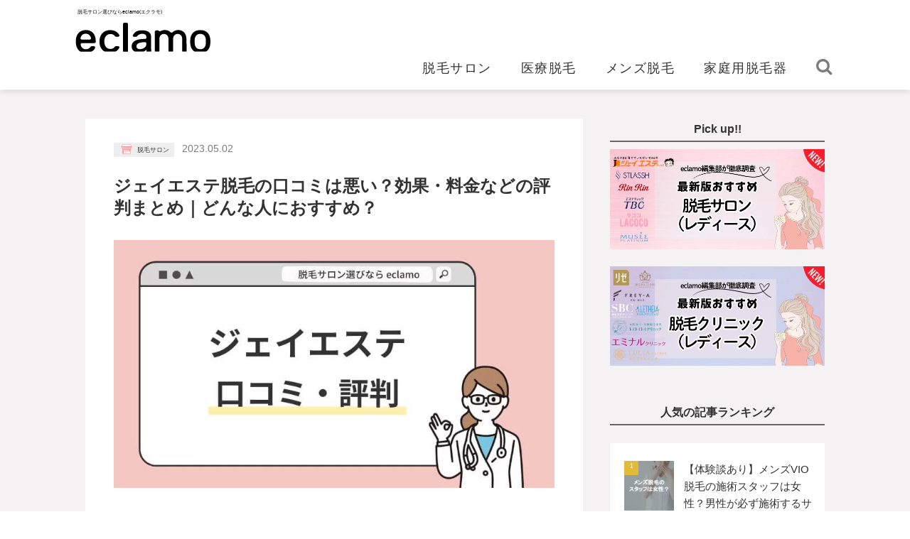

--- FILE ---
content_type: text/html; charset=UTF-8
request_url: https://eclamo.jp/content/datsumo_salon/jesthe/
body_size: 130657
content:
<!doctype html> <!--[if IE 8]><html class="no-js ie8" lang="ja"> <![endif]--> <!--[if gt IE 8]><!--><html class="no-js" lang="ja"> <!--<![endif]--><head><meta charset="utf-8"><meta http-equiv="x-ua-compatible" content="ie=edge"><link rel="icon" href="https://eclamo.jp/images/favicon.ico"><link rel="apple-touch-icon" sizes="150x150" href="https://eclamo.jp/images/apple-touch-icon.png"><title>ジェイエステ脱毛の口コミは悪い？効果・料金などの評判まとめ｜どんな人におすすめ？ | 脱毛ポータルサイト「エクラモ」</title><meta name="keywords" content="脱毛,医療脱毛,除毛,美容,エステ,脱毛ポータルサイト「エクラモ」,エクラモ,全身脱毛,VIO"><meta property="og:type" content="article"><meta property="og:title" content="ジェイエステ脱毛の口コミは悪い？効果・料金などの評判まとめ｜どんな人におすすめ？ | 脱毛ポータルサイト「エクラモ」"><meta property="og:url" content="https://eclamo.jp/content/datsumo_salon/jesthe/"><meta property="og:description" content="ジェイエステで脱毛を受けたいけれど、口コミ・評判はよいのか気になっている方も多いと思います。 ジェイエステの口 [&hellip;] | 脱毛ポータルサイト「エクラモ」"><meta property="og:image" content="https://eclamo.jp/content/wp-content/uploads/eclamo-アイキャッチ-7-2.jpg"><meta property="og:site_name" content="脱毛ポータルサイト「エクラモ」"><meta content="width=1024" name="viewport"><meta name="norton-safeweb-site-verification" content="38owr8zemz-28e3i56e9mwslhr4064diblu6270-h9bm83cqa077d5slqlu8zq-hifpfmxg3x7bgq2dhctjeul-ak9mofgrfz0aax2mmhs1tv6m5ymfxswfvoya-ojkz" /><link rel="canonical" href="https://eclamo.jp/content/datsumo_salon/jesthe/"><link rel="preload" href="//maxcdn.bootstrapcdn.com/font-awesome/4.7.0/css/font-awesome.min.css" as="style" onload="this.onload=null;this.rel='stylesheet'"> <noscript><iframe src="https://www.googletagmanager.com/ns.html?id=GTM-K5Q3KPF"
 height="0" width="0" style="display:none;visibility:hidden"></iframe></noscript><link rel="preload" href="https://eclamo.jp/content/wp-content/uploads/23under.png" as="image"><meta name='robots' content='max-image-preview:large' /><meta name="description"  content="ジェイエステティックの脱毛の口コミ評判をガチ調査！料金の安さ・効果・接客などリアルな最新口コミをSNSから抜粋して紹介します。予約方法や割引キャンペーン・公式サイトには掲載なしの疑問などの情報もまとめているので、これを読めばジェイエステの脱毛についてすべてわかります！" /><meta name="robots" content="noindex,follow" /><style media="all">/*!
 * Bootstrap v3.3.5 (http://getbootstrap.com)
 * Copyright 2011-2015 Twitter, Inc.
 * Licensed under MIT (https://github.com/twbs/bootstrap/blob/master/LICENSE)
 */
/*! normalize.css v3.0.3 | MIT License | github.com/necolas/normalize.css */
.pt-cv-wrapper article,.pt-cv-wrapper aside,.pt-cv-wrapper details,.pt-cv-wrapper figcaption,.pt-cv-wrapper footer,.pt-cv-wrapper header,.pt-cv-wrapper hgroup,.pt-cv-wrapper main,.pt-cv-wrapper menu,.pt-cv-wrapper nav,.pt-cv-wrapper section,.pt-cv-wrapper summary{display:block}.pt-cv-wrapper audio,.pt-cv-wrapper canvas,.pt-cv-wrapper progress,.pt-cv-wrapper video{display:inline-block;vertical-align:baseline}.pt-cv-wrapper audio:not([controls]){display:none;height:0}.pt-cv-wrapper [hidden],.pt-cv-wrapper template{display:none}.pt-cv-wrapper a{background-color:transparent}.pt-cv-wrapper a:active,.pt-cv-wrapper a:hover{outline:0}.pt-cv-wrapper abbr[title]{border-bottom:1px dotted}.pt-cv-wrapper b,.pt-cv-wrapper strong{font-weight:700}.pt-cv-wrapper dfn{font-style:italic}.pt-cv-wrapper h1{margin:.67em 0}.pt-cv-wrapper mark{background:#ff0;color:#000}.pt-cv-wrapper small{font-size:80%}.pt-cv-wrapper sub,.pt-cv-wrapper sup{font-size:75%;line-height:0;position:relative;vertical-align:baseline}.pt-cv-wrapper sup{top:-.5em}.pt-cv-wrapper sub{bottom:-.25em}.pt-cv-wrapper img{border:0}.pt-cv-wrapper svg:not(:root){overflow:hidden}.pt-cv-wrapper hr{-webkit-box-sizing:content-box;-moz-box-sizing:content-box;box-sizing:content-box;height:0}.pt-cv-wrapper pre{overflow:auto}.pt-cv-wrapper code,.pt-cv-wrapper kbd,.pt-cv-wrapper pre,.pt-cv-wrapper samp{font-family:monospace,monospace;font-size:1em}.pt-cv-wrapper button,.pt-cv-wrapper input,.pt-cv-wrapper optgroup,.pt-cv-wrapper select,.pt-cv-wrapper textarea{color:inherit;font:inherit;margin:0}.pt-cv-wrapper button{overflow:visible}.pt-cv-wrapper button,.pt-cv-wrapper select{text-transform:none}.pt-cv-wrapper button,.pt-cv-wrapper html input[type=button],.pt-cv-wrapper input[type=reset],.pt-cv-wrapper input[type=submit]{-webkit-appearance:button;cursor:pointer}.pt-cv-wrapper button[disabled],.pt-cv-wrapper html input[disabled]{cursor:default}.pt-cv-wrapper button::-moz-focus-inner,.pt-cv-wrapper input::-moz-focus-inner{border:0;padding:0}.pt-cv-wrapper input{line-height:normal}.pt-cv-wrapper input[type=checkbox],.pt-cv-wrapper input[type=radio]{-webkit-box-sizing:border-box;-moz-box-sizing:border-box;box-sizing:border-box;padding:0}.pt-cv-wrapper input[type=number]::-webkit-inner-spin-button,.pt-cv-wrapper input[type=number]::-webkit-outer-spin-button{height:auto}.pt-cv-wrapper input[type=search]{-webkit-appearance:textfield;-webkit-box-sizing:content-box;-moz-box-sizing:content-box;box-sizing:content-box}.pt-cv-wrapper input[type=search]::-webkit-search-cancel-button,.pt-cv-wrapper input[type=search]::-webkit-search-decoration{-webkit-appearance:none}.pt-cv-wrapper fieldset{border:1px solid silver;margin:0 2px;padding:.35em .625em .75em}.pt-cv-wrapper legend{border:0;padding:0}.pt-cv-wrapper textarea{overflow:auto}.pt-cv-wrapper optgroup{font-weight:700}.pt-cv-wrapper table{border-collapse:collapse;border-spacing:0}.pt-cv-wrapper td,.pt-cv-wrapper th{padding:0}@media print{.pt-cv-wrapper *,.pt-cv-wrapper :after,.pt-cv-wrapper :before{background:0 0!important;color:#000!important;-webkit-box-shadow:none!important;box-shadow:none!important;text-shadow:none!important}.pt-cv-wrapper a,.pt-cv-wrapper a:visited{text-decoration:underline}.pt-cv-wrapper a[href]:after{content:" (" attr(href) ")"}.pt-cv-wrapper abbr[title]:after{content:" (" attr(title) ")"}.pt-cv-wrapper a[href^="javascript:"]:after,.pt-cv-wrapper a[href^="#"]:after{content:""}.pt-cv-wrapper blockquote,.pt-cv-wrapper pre{border:1px solid #999;page-break-inside:avoid}.pt-cv-wrapper thead{display:table-header-group}.pt-cv-wrapper img,.pt-cv-wrapper tr{page-break-inside:avoid}.pt-cv-wrapper img{max-width:100%!important}.pt-cv-wrapper h2,.pt-cv-wrapper h3,.pt-cv-wrapper p{orphans:3;widows:3}.pt-cv-wrapper h2,.pt-cv-wrapper h3{page-break-after:avoid}.pt-cv-wrapper .navbar{display:none}.pt-cv-wrapper .btn>.caret,.pt-cv-wrapper .dropup>.btn>.caret{border-top-color:#000!important}.pt-cv-wrapper .label{border:1px solid #000}.pt-cv-wrapper .table{border-collapse:collapse!important}.pt-cv-wrapper .table td,.pt-cv-wrapper .table th{background-color:#fff!important}.pt-cv-wrapper .table-bordered td,.pt-cv-wrapper .table-bordered th{border:1px solid #ddd!important}}@font-face{font-family:'Glyphicons Halflings';src:url(//eclamo.jp/content/wp-content/plugins/content-views-query-and-display-post-page/public/assets/css/../fonts/glyphicons-halflings-regular.eot);src:url(//eclamo.jp/content/wp-content/plugins/content-views-query-and-display-post-page/public/assets/css/../fonts/glyphicons-halflings-regular.eot?#iefix) format('embedded-opentype'),url(//eclamo.jp/content/wp-content/plugins/content-views-query-and-display-post-page/public/assets/css/../fonts/glyphicons-halflings-regular.woff2) format('woff2'),url(//eclamo.jp/content/wp-content/plugins/content-views-query-and-display-post-page/public/assets/css/../fonts/glyphicons-halflings-regular.woff) format('woff'),url(//eclamo.jp/content/wp-content/plugins/content-views-query-and-display-post-page/public/assets/css/../fonts/glyphicons-halflings-regular.ttf) format('truetype'),url(//eclamo.jp/content/wp-content/plugins/content-views-query-and-display-post-page/public/assets/css/../fonts/glyphicons-halflings-regular.svg#glyphicons_halflingsregular) format('svg')}.pt-cv-wrapper .glyphicon{position:relative;top:1px;display:inline-block;font-family:'Glyphicons Halflings';font-style:normal;font-weight:400;line-height:1;-webkit-font-smoothing:antialiased;-moz-osx-font-smoothing:grayscale}.pt-cv-wrapper .glyphicon-asterisk:before{content:"\2a"}.pt-cv-wrapper .glyphicon-plus:before{content:"\2b"}.pt-cv-wrapper .glyphicon-eur:before,.pt-cv-wrapper .glyphicon-euro:before{content:"\20ac"}.pt-cv-wrapper .glyphicon-minus:before{content:"\2212"}.pt-cv-wrapper .glyphicon-cloud:before{content:"\2601"}.pt-cv-wrapper .glyphicon-envelope:before{content:"\2709"}.pt-cv-wrapper .glyphicon-pencil:before{content:"\270f"}.pt-cv-wrapper .glyphicon-glass:before{content:"\e001"}.pt-cv-wrapper .glyphicon-music:before{content:"\e002"}.pt-cv-wrapper .glyphicon-search:before{content:"\e003"}.pt-cv-wrapper .glyphicon-heart:before{content:"\e005"}.pt-cv-wrapper .glyphicon-star:before{content:"\e006"}.pt-cv-wrapper .glyphicon-star-empty:before{content:"\e007"}.pt-cv-wrapper .glyphicon-user:before{content:"\e008"}.pt-cv-wrapper .glyphicon-film:before{content:"\e009"}.pt-cv-wrapper .glyphicon-th-large:before{content:"\e010"}.pt-cv-wrapper .glyphicon-th:before{content:"\e011"}.pt-cv-wrapper .glyphicon-th-list:before{content:"\e012"}.pt-cv-wrapper .glyphicon-ok:before{content:"\e013"}.pt-cv-wrapper .glyphicon-remove:before{content:"\e014"}.pt-cv-wrapper .glyphicon-zoom-in:before{content:"\e015"}.pt-cv-wrapper .glyphicon-zoom-out:before{content:"\e016"}.pt-cv-wrapper .glyphicon-off:before{content:"\e017"}.pt-cv-wrapper .glyphicon-signal:before{content:"\e018"}.pt-cv-wrapper .glyphicon-cog:before{content:"\e019"}.pt-cv-wrapper .glyphicon-trash:before{content:"\e020"}.pt-cv-wrapper .glyphicon-home:before{content:"\e021"}.pt-cv-wrapper .glyphicon-file:before{content:"\e022"}.pt-cv-wrapper .glyphicon-time:before{content:"\e023"}.pt-cv-wrapper .glyphicon-road:before{content:"\e024"}.pt-cv-wrapper .glyphicon-download-alt:before{content:"\e025"}.pt-cv-wrapper .glyphicon-download:before{content:"\e026"}.pt-cv-wrapper .glyphicon-upload:before{content:"\e027"}.pt-cv-wrapper .glyphicon-inbox:before{content:"\e028"}.pt-cv-wrapper .glyphicon-play-circle:before{content:"\e029"}.pt-cv-wrapper .glyphicon-repeat:before{content:"\e030"}.pt-cv-wrapper .glyphicon-refresh:before{content:"\e031"}.pt-cv-wrapper .glyphicon-list-alt:before{content:"\e032"}.pt-cv-wrapper .glyphicon-lock:before{content:"\e033"}.pt-cv-wrapper .glyphicon-flag:before{content:"\e034"}.pt-cv-wrapper .glyphicon-headphones:before{content:"\e035"}.pt-cv-wrapper .glyphicon-volume-off:before{content:"\e036"}.pt-cv-wrapper .glyphicon-volume-down:before{content:"\e037"}.pt-cv-wrapper .glyphicon-volume-up:before{content:"\e038"}.pt-cv-wrapper .glyphicon-qrcode:before{content:"\e039"}.pt-cv-wrapper .glyphicon-barcode:before{content:"\e040"}.pt-cv-wrapper .glyphicon-tag:before{content:"\e041"}.pt-cv-wrapper .glyphicon-tags:before{content:"\e042"}.pt-cv-wrapper .glyphicon-book:before{content:"\e043"}.pt-cv-wrapper .glyphicon-bookmark:before{content:"\e044"}.pt-cv-wrapper .glyphicon-print:before{content:"\e045"}.pt-cv-wrapper .glyphicon-camera:before{content:"\e046"}.pt-cv-wrapper .glyphicon-font:before{content:"\e047"}.pt-cv-wrapper .glyphicon-bold:before{content:"\e048"}.pt-cv-wrapper .glyphicon-italic:before{content:"\e049"}.pt-cv-wrapper .glyphicon-text-height:before{content:"\e050"}.pt-cv-wrapper .glyphicon-text-width:before{content:"\e051"}.pt-cv-wrapper .glyphicon-align-left:before{content:"\e052"}.pt-cv-wrapper .glyphicon-align-center:before{content:"\e053"}.pt-cv-wrapper .glyphicon-align-right:before{content:"\e054"}.pt-cv-wrapper .glyphicon-align-justify:before{content:"\e055"}.pt-cv-wrapper .glyphicon-list:before{content:"\e056"}.pt-cv-wrapper .glyphicon-indent-left:before{content:"\e057"}.pt-cv-wrapper .glyphicon-indent-right:before{content:"\e058"}.pt-cv-wrapper .glyphicon-facetime-video:before{content:"\e059"}.pt-cv-wrapper .glyphicon-picture:before{content:"\e060"}.pt-cv-wrapper .glyphicon-map-marker:before{content:"\e062"}.pt-cv-wrapper .glyphicon-adjust:before{content:"\e063"}.pt-cv-wrapper .glyphicon-tint:before{content:"\e064"}.pt-cv-wrapper .glyphicon-edit:before{content:"\e065"}.pt-cv-wrapper .glyphicon-share:before{content:"\e066"}.pt-cv-wrapper .glyphicon-check:before{content:"\e067"}.pt-cv-wrapper .glyphicon-move:before{content:"\e068"}.pt-cv-wrapper .glyphicon-step-backward:before{content:"\e069"}.pt-cv-wrapper .glyphicon-fast-backward:before{content:"\e070"}.pt-cv-wrapper .glyphicon-backward:before{content:"\e071"}.pt-cv-wrapper .glyphicon-play:before{content:"\e072"}.pt-cv-wrapper .glyphicon-pause:before{content:"\e073"}.pt-cv-wrapper .glyphicon-stop:before{content:"\e074"}.pt-cv-wrapper .glyphicon-forward:before{content:"\e075"}.pt-cv-wrapper .glyphicon-fast-forward:before{content:"\e076"}.pt-cv-wrapper .glyphicon-step-forward:before{content:"\e077"}.pt-cv-wrapper .glyphicon-eject:before{content:"\e078"}.pt-cv-wrapper .glyphicon-chevron-left:before{content:"\e079"}.pt-cv-wrapper .glyphicon-chevron-right:before{content:"\e080"}.pt-cv-wrapper .glyphicon-plus-sign:before{content:"\e081"}.pt-cv-wrapper .glyphicon-minus-sign:before{content:"\e082"}.pt-cv-wrapper .glyphicon-remove-sign:before{content:"\e083"}.pt-cv-wrapper .glyphicon-ok-sign:before{content:"\e084"}.pt-cv-wrapper .glyphicon-question-sign:before{content:"\e085"}.pt-cv-wrapper .glyphicon-info-sign:before{content:"\e086"}.pt-cv-wrapper .glyphicon-screenshot:before{content:"\e087"}.pt-cv-wrapper .glyphicon-remove-circle:before{content:"\e088"}.pt-cv-wrapper .glyphicon-ok-circle:before{content:"\e089"}.pt-cv-wrapper .glyphicon-ban-circle:before{content:"\e090"}.pt-cv-wrapper .glyphicon-arrow-left:before{content:"\e091"}.pt-cv-wrapper .glyphicon-arrow-right:before{content:"\e092"}.pt-cv-wrapper .glyphicon-arrow-up:before{content:"\e093"}.pt-cv-wrapper .glyphicon-arrow-down:before{content:"\e094"}.pt-cv-wrapper .glyphicon-share-alt:before{content:"\e095"}.pt-cv-wrapper .glyphicon-resize-full:before{content:"\e096"}.pt-cv-wrapper .glyphicon-resize-small:before{content:"\e097"}.pt-cv-wrapper .glyphicon-exclamation-sign:before{content:"\e101"}.pt-cv-wrapper .glyphicon-gift:before{content:"\e102"}.pt-cv-wrapper .glyphicon-leaf:before{content:"\e103"}.pt-cv-wrapper .glyphicon-fire:before{content:"\e104"}.pt-cv-wrapper .glyphicon-eye-open:before{content:"\e105"}.pt-cv-wrapper .glyphicon-eye-close:before{content:"\e106"}.pt-cv-wrapper .glyphicon-warning-sign:before{content:"\e107"}.pt-cv-wrapper .glyphicon-plane:before{content:"\e108"}.pt-cv-wrapper .glyphicon-calendar:before{content:"\e109"}.pt-cv-wrapper .glyphicon-random:before{content:"\e110"}.pt-cv-wrapper .glyphicon-comment:before{content:"\e111"}.pt-cv-wrapper .glyphicon-magnet:before{content:"\e112"}.pt-cv-wrapper .glyphicon-chevron-up:before{content:"\e113"}.pt-cv-wrapper .glyphicon-chevron-down:before{content:"\e114"}.pt-cv-wrapper .glyphicon-retweet:before{content:"\e115"}.pt-cv-wrapper .glyphicon-shopping-cart:before{content:"\e116"}.pt-cv-wrapper .glyphicon-folder-close:before{content:"\e117"}.pt-cv-wrapper .glyphicon-folder-open:before{content:"\e118"}.pt-cv-wrapper .glyphicon-resize-vertical:before{content:"\e119"}.pt-cv-wrapper .glyphicon-resize-horizontal:before{content:"\e120"}.pt-cv-wrapper .glyphicon-hdd:before{content:"\e121"}.pt-cv-wrapper .glyphicon-bullhorn:before{content:"\e122"}.pt-cv-wrapper .glyphicon-bell:before{content:"\e123"}.pt-cv-wrapper .glyphicon-certificate:before{content:"\e124"}.pt-cv-wrapper .glyphicon-thumbs-up:before{content:"\e125"}.pt-cv-wrapper .glyphicon-thumbs-down:before{content:"\e126"}.pt-cv-wrapper .glyphicon-hand-right:before{content:"\e127"}.pt-cv-wrapper .glyphicon-hand-left:before{content:"\e128"}.pt-cv-wrapper .glyphicon-hand-up:before{content:"\e129"}.pt-cv-wrapper .glyphicon-hand-down:before{content:"\e130"}.pt-cv-wrapper .glyphicon-circle-arrow-right:before{content:"\e131"}.pt-cv-wrapper .glyphicon-circle-arrow-left:before{content:"\e132"}.pt-cv-wrapper .glyphicon-circle-arrow-up:before{content:"\e133"}.pt-cv-wrapper .glyphicon-circle-arrow-down:before{content:"\e134"}.pt-cv-wrapper .glyphicon-globe:before{content:"\e135"}.pt-cv-wrapper .glyphicon-wrench:before{content:"\e136"}.pt-cv-wrapper .glyphicon-tasks:before{content:"\e137"}.pt-cv-wrapper .glyphicon-filter:before{content:"\e138"}.pt-cv-wrapper .glyphicon-briefcase:before{content:"\e139"}.pt-cv-wrapper .glyphicon-fullscreen:before{content:"\e140"}.pt-cv-wrapper .glyphicon-dashboard:before{content:"\e141"}.pt-cv-wrapper .glyphicon-paperclip:before{content:"\e142"}.pt-cv-wrapper .glyphicon-heart-empty:before{content:"\e143"}.pt-cv-wrapper .glyphicon-link:before{content:"\e144"}.pt-cv-wrapper .glyphicon-phone:before{content:"\e145"}.pt-cv-wrapper .glyphicon-pushpin:before{content:"\e146"}.pt-cv-wrapper .glyphicon-usd:before{content:"\e148"}.pt-cv-wrapper .glyphicon-gbp:before{content:"\e149"}.pt-cv-wrapper .glyphicon-sort:before{content:"\e150"}.pt-cv-wrapper .glyphicon-sort-by-alphabet:before{content:"\e151"}.pt-cv-wrapper .glyphicon-sort-by-alphabet-alt:before{content:"\e152"}.pt-cv-wrapper .glyphicon-sort-by-order:before{content:"\e153"}.pt-cv-wrapper .glyphicon-sort-by-order-alt:before{content:"\e154"}.pt-cv-wrapper .glyphicon-sort-by-attributes:before{content:"\e155"}.pt-cv-wrapper .glyphicon-sort-by-attributes-alt:before{content:"\e156"}.pt-cv-wrapper .glyphicon-unchecked:before{content:"\e157"}.pt-cv-wrapper .glyphicon-expand:before{content:"\e158"}.pt-cv-wrapper .glyphicon-collapse-down:before{content:"\e159"}.pt-cv-wrapper .glyphicon-collapse-up:before{content:"\e160"}.pt-cv-wrapper .glyphicon-log-in:before{content:"\e161"}.pt-cv-wrapper .glyphicon-flash:before{content:"\e162"}.pt-cv-wrapper .glyphicon-log-out:before{content:"\e163"}.pt-cv-wrapper .glyphicon-new-window:before{content:"\e164"}.pt-cv-wrapper .glyphicon-record:before{content:"\e165"}.pt-cv-wrapper .glyphicon-save:before{content:"\e166"}.pt-cv-wrapper .glyphicon-open:before{content:"\e167"}.pt-cv-wrapper .glyphicon-saved:before{content:"\e168"}.pt-cv-wrapper .glyphicon-import:before{content:"\e169"}.pt-cv-wrapper .glyphicon-export:before{content:"\e170"}.pt-cv-wrapper .glyphicon-send:before{content:"\e171"}.pt-cv-wrapper .glyphicon-floppy-disk:before{content:"\e172"}.pt-cv-wrapper .glyphicon-floppy-saved:before{content:"\e173"}.pt-cv-wrapper .glyphicon-floppy-remove:before{content:"\e174"}.pt-cv-wrapper .glyphicon-floppy-save:before{content:"\e175"}.pt-cv-wrapper .glyphicon-floppy-open:before{content:"\e176"}.pt-cv-wrapper .glyphicon-credit-card:before{content:"\e177"}.pt-cv-wrapper .glyphicon-transfer:before{content:"\e178"}.pt-cv-wrapper .glyphicon-cutlery:before{content:"\e179"}.pt-cv-wrapper .glyphicon-header:before{content:"\e180"}.pt-cv-wrapper .glyphicon-compressed:before{content:"\e181"}.pt-cv-wrapper .glyphicon-earphone:before{content:"\e182"}.pt-cv-wrapper .glyphicon-phone-alt:before{content:"\e183"}.pt-cv-wrapper .glyphicon-tower:before{content:"\e184"}.pt-cv-wrapper .glyphicon-stats:before{content:"\e185"}.pt-cv-wrapper .glyphicon-sd-video:before{content:"\e186"}.pt-cv-wrapper .glyphicon-hd-video:before{content:"\e187"}.pt-cv-wrapper .glyphicon-subtitles:before{content:"\e188"}.pt-cv-wrapper .glyphicon-sound-stereo:before{content:"\e189"}.pt-cv-wrapper .glyphicon-sound-dolby:before{content:"\e190"}.pt-cv-wrapper .glyphicon-sound-5-1:before{content:"\e191"}.pt-cv-wrapper .glyphicon-sound-6-1:before{content:"\e192"}.pt-cv-wrapper .glyphicon-sound-7-1:before{content:"\e193"}.pt-cv-wrapper .glyphicon-copyright-mark:before{content:"\e194"}.pt-cv-wrapper .glyphicon-registration-mark:before{content:"\e195"}.pt-cv-wrapper .glyphicon-cloud-download:before{content:"\e197"}.pt-cv-wrapper .glyphicon-cloud-upload:before{content:"\e198"}.pt-cv-wrapper .glyphicon-tree-conifer:before{content:"\e199"}.pt-cv-wrapper .glyphicon-tree-deciduous:before{content:"\e200"}.pt-cv-wrapper .glyphicon-cd:before{content:"\e201"}.pt-cv-wrapper .glyphicon-save-file:before{content:"\e202"}.pt-cv-wrapper .glyphicon-open-file:before{content:"\e203"}.pt-cv-wrapper .glyphicon-level-up:before{content:"\e204"}.pt-cv-wrapper .glyphicon-copy:before{content:"\e205"}.pt-cv-wrapper .glyphicon-paste:before{content:"\e206"}.pt-cv-wrapper .glyphicon-alert:before{content:"\e209"}.pt-cv-wrapper .glyphicon-equalizer:before{content:"\e210"}.pt-cv-wrapper .glyphicon-king:before{content:"\e211"}.pt-cv-wrapper .glyphicon-queen:before{content:"\e212"}.pt-cv-wrapper .glyphicon-pawn:before{content:"\e213"}.pt-cv-wrapper .glyphicon-bishop:before{content:"\e214"}.pt-cv-wrapper .glyphicon-knight:before{content:"\e215"}.pt-cv-wrapper .glyphicon-baby-formula:before{content:"\e216"}.pt-cv-wrapper .glyphicon-tent:before{content:"\26fa"}.pt-cv-wrapper .glyphicon-blackboard:before{content:"\e218"}.pt-cv-wrapper .glyphicon-bed:before{content:"\e219"}.pt-cv-wrapper .glyphicon-apple:before{content:"\f8ff"}.pt-cv-wrapper .glyphicon-erase:before{content:"\e221"}.pt-cv-wrapper .glyphicon-hourglass:before{content:"\231b"}.pt-cv-wrapper .glyphicon-lamp:before{content:"\e223"}.pt-cv-wrapper .glyphicon-duplicate:before{content:"\e224"}.pt-cv-wrapper .glyphicon-piggy-bank:before{content:"\e225"}.pt-cv-wrapper .glyphicon-scissors:before{content:"\e226"}.pt-cv-wrapper .glyphicon-bitcoin:before,.pt-cv-wrapper .glyphicon-btc:before,.pt-cv-wrapper .glyphicon-xbt:before{content:"\e227"}.pt-cv-wrapper .glyphicon-jpy:before,.pt-cv-wrapper .glyphicon-yen:before{content:"\00a5"}.pt-cv-wrapper .glyphicon-rub:before,.pt-cv-wrapper .glyphicon-ruble:before{content:"\20bd"}.pt-cv-wrapper .glyphicon-scale:before{content:"\e230"}.pt-cv-wrapper .glyphicon-ice-lolly:before{content:"\e231"}.pt-cv-wrapper .glyphicon-ice-lolly-tasted:before{content:"\e232"}.pt-cv-wrapper .glyphicon-education:before{content:"\e233"}.pt-cv-wrapper .glyphicon-option-horizontal:before{content:"\e234"}.pt-cv-wrapper .glyphicon-option-vertical:before{content:"\e235"}.pt-cv-wrapper .glyphicon-menu-hamburger:before{content:"\e236"}.pt-cv-wrapper .glyphicon-modal-window:before{content:"\e237"}.pt-cv-wrapper .glyphicon-oil:before{content:"\e238"}.pt-cv-wrapper .glyphicon-grain:before{content:"\e239"}.pt-cv-wrapper .glyphicon-sunglasses:before{content:"\e240"}.pt-cv-wrapper .glyphicon-text-size:before{content:"\e241"}.pt-cv-wrapper .glyphicon-text-color:before{content:"\e242"}.pt-cv-wrapper .glyphicon-text-background:before{content:"\e243"}.pt-cv-wrapper .glyphicon-object-align-top:before{content:"\e244"}.pt-cv-wrapper .glyphicon-object-align-bottom:before{content:"\e245"}.pt-cv-wrapper .glyphicon-object-align-horizontal:before{content:"\e246"}.pt-cv-wrapper .glyphicon-object-align-left:before{content:"\e247"}.pt-cv-wrapper .glyphicon-object-align-vertical:before{content:"\e248"}.pt-cv-wrapper .glyphicon-object-align-right:before{content:"\e249"}.pt-cv-wrapper .glyphicon-triangle-right:before{content:"\e250"}.pt-cv-wrapper .glyphicon-triangle-left:before{content:"\e251"}.pt-cv-wrapper .glyphicon-triangle-bottom:before{content:"\e252"}.pt-cv-wrapper .glyphicon-triangle-top:before{content:"\e253"}.pt-cv-wrapper .glyphicon-console:before{content:"\e254"}.pt-cv-wrapper .glyphicon-superscript:before{content:"\e255"}.pt-cv-wrapper .glyphicon-subscript:before{content:"\e256"}.pt-cv-wrapper .glyphicon-menu-left:before{content:"\e257"}.pt-cv-wrapper .glyphicon-menu-right:before{content:"\e258"}.pt-cv-wrapper .glyphicon-menu-down:before{content:"\e259"}.pt-cv-wrapper .glyphicon-menu-up:before{content:"\e260"}.pt-cv-wrapper img{vertical-align:middle}.pt-cv-wrapper .carousel-inner>.item>a>img,.pt-cv-wrapper .carousel-inner>.item>img,.pt-cv-wrapper .img-responsive,.pt-cv-wrapper .thumbnail a>img,.pt-cv-wrapper .thumbnail>img{display:block;max-width:100%;height:auto}.pt-cv-wrapper .img-rounded{border-radius:6px}.pt-cv-wrapper .img-thumbnail{padding:4px;line-height:1.42857143;background-color:#fff;border:1px solid #ddd;border-radius:4px;-webkit-transition:all .2s ease-in-out;-o-transition:all .2s ease-in-out;transition:all .2s ease-in-out;display:inline-block;max-width:100%;height:auto}.pt-cv-wrapper .img-circle{border-radius:50%}.pt-cv-wrapper hr{margin-top:20px;margin-bottom:20px;border:0;border-top:1px solid #eee}.pt-cv-wrapper .sr-only{position:absolute;width:1px;height:1px;margin:-1px;padding:0;overflow:hidden;clip:rect(0,0,0,0);border:0}.pt-cv-wrapper .sr-only-focusable:active,.pt-cv-wrapper .sr-only-focusable:focus{position:static;width:auto;height:auto;margin:0;overflow:visible;clip:auto}.pt-cv-wrapper [role=button]{cursor:pointer}.pt-cv-wrapper .container,.pt-cv-wrapper .container-fluid{margin-right:auto;margin-left:auto;padding-left:15px;padding-right:15px}@media(min-width:768px){.pt-cv-wrapper .container{width:750px}}@media(min-width:992px){.pt-cv-wrapper .container{width:970px}}@media(min-width:1200px){.pt-cv-wrapper .container{width:1170px}}.pt-cv-wrapper .row{margin-left:-15px;margin-right:-15px}.pt-cv-wrapper .col-lg-1,.pt-cv-wrapper .col-lg-10,.pt-cv-wrapper .col-lg-11,.pt-cv-wrapper .col-lg-12,.pt-cv-wrapper .col-lg-2,.pt-cv-wrapper .col-lg-3,.pt-cv-wrapper .col-lg-4,.pt-cv-wrapper .col-lg-5,.pt-cv-wrapper .col-lg-6,.pt-cv-wrapper .col-lg-7,.pt-cv-wrapper .col-lg-8,.pt-cv-wrapper .col-lg-9,.pt-cv-wrapper .col-md-1,.pt-cv-wrapper .col-md-10,.pt-cv-wrapper .col-md-11,.pt-cv-wrapper .col-md-12,.pt-cv-wrapper .col-md-2,.pt-cv-wrapper .col-md-3,.pt-cv-wrapper .col-md-4,.pt-cv-wrapper .col-md-5,.pt-cv-wrapper .col-md-6,.pt-cv-wrapper .col-md-7,.pt-cv-wrapper .col-md-8,.pt-cv-wrapper .col-md-9,.pt-cv-wrapper .col-sm-1,.pt-cv-wrapper .col-sm-10,.pt-cv-wrapper .col-sm-11,.pt-cv-wrapper .col-sm-12,.pt-cv-wrapper .col-sm-2,.pt-cv-wrapper .col-sm-3,.pt-cv-wrapper .col-sm-4,.pt-cv-wrapper .col-sm-5,.pt-cv-wrapper .col-sm-6,.pt-cv-wrapper .col-sm-7,.pt-cv-wrapper .col-sm-8,.pt-cv-wrapper .col-sm-9,.pt-cv-wrapper .col-xs-1,.pt-cv-wrapper .col-xs-10,.pt-cv-wrapper .col-xs-11,.pt-cv-wrapper .col-xs-12,.pt-cv-wrapper .col-xs-2,.pt-cv-wrapper .col-xs-3,.pt-cv-wrapper .col-xs-4,.pt-cv-wrapper .col-xs-5,.pt-cv-wrapper .col-xs-6,.pt-cv-wrapper .col-xs-7,.pt-cv-wrapper .col-xs-8,.pt-cv-wrapper .col-xs-9{position:relative;min-height:1px;padding-left:15px;padding-right:15px}.pt-cv-wrapper .col-xs-1,.pt-cv-wrapper .col-xs-10,.pt-cv-wrapper .col-xs-11,.pt-cv-wrapper .col-xs-12,.pt-cv-wrapper .col-xs-2,.pt-cv-wrapper .col-xs-3,.pt-cv-wrapper .col-xs-4,.pt-cv-wrapper .col-xs-5,.pt-cv-wrapper .col-xs-6,.pt-cv-wrapper .col-xs-7,.pt-cv-wrapper .col-xs-8,.pt-cv-wrapper .col-xs-9{float:left}.pt-cv-wrapper .col-xs-12{width:100%}.pt-cv-wrapper .col-xs-11{width:91.66666667%}.pt-cv-wrapper .col-xs-10{width:83.33333333%}.pt-cv-wrapper .col-xs-9{width:75%}.pt-cv-wrapper .col-xs-8{width:66.66666667%}.pt-cv-wrapper .col-xs-7{width:58.33333333%}.pt-cv-wrapper .col-xs-6{width:50%}.pt-cv-wrapper .col-xs-5{width:41.66666667%}.pt-cv-wrapper .col-xs-4{width:33.33333333%}.pt-cv-wrapper .col-xs-3{width:25%}.pt-cv-wrapper .col-xs-2{width:16.66666667%}.pt-cv-wrapper .col-xs-1{width:8.33333333%}.pt-cv-wrapper .col-xs-pull-12{right:100%}.pt-cv-wrapper .col-xs-pull-11{right:91.66666667%}.pt-cv-wrapper .col-xs-pull-10{right:83.33333333%}.pt-cv-wrapper .col-xs-pull-9{right:75%}.pt-cv-wrapper .col-xs-pull-8{right:66.66666667%}.pt-cv-wrapper .col-xs-pull-7{right:58.33333333%}.pt-cv-wrapper .col-xs-pull-6{right:50%}.pt-cv-wrapper .col-xs-pull-5{right:41.66666667%}.pt-cv-wrapper .col-xs-pull-4{right:33.33333333%}.pt-cv-wrapper .col-xs-pull-3{right:25%}.pt-cv-wrapper .col-xs-pull-2{right:16.66666667%}.pt-cv-wrapper .col-xs-pull-1{right:8.33333333%}.pt-cv-wrapper .col-xs-pull-0{right:auto}.pt-cv-wrapper .col-xs-push-12{left:100%}.pt-cv-wrapper .col-xs-push-11{left:91.66666667%}.pt-cv-wrapper .col-xs-push-10{left:83.33333333%}.pt-cv-wrapper .col-xs-push-9{left:75%}.pt-cv-wrapper .col-xs-push-8{left:66.66666667%}.pt-cv-wrapper .col-xs-push-7{left:58.33333333%}.pt-cv-wrapper .col-xs-push-6{left:50%}.pt-cv-wrapper .col-xs-push-5{left:41.66666667%}.pt-cv-wrapper .col-xs-push-4{left:33.33333333%}.pt-cv-wrapper .col-xs-push-3{left:25%}.pt-cv-wrapper .col-xs-push-2{left:16.66666667%}.pt-cv-wrapper .col-xs-push-1{left:8.33333333%}.pt-cv-wrapper .col-xs-push-0{left:auto}.pt-cv-wrapper .col-xs-offset-12{margin-left:100%}.pt-cv-wrapper .col-xs-offset-11{margin-left:91.66666667%}.pt-cv-wrapper .col-xs-offset-10{margin-left:83.33333333%}.pt-cv-wrapper .col-xs-offset-9{margin-left:75%}.pt-cv-wrapper .col-xs-offset-8{margin-left:66.66666667%}.pt-cv-wrapper .col-xs-offset-7{margin-left:58.33333333%}.pt-cv-wrapper .col-xs-offset-6{margin-left:50%}.pt-cv-wrapper .col-xs-offset-5{margin-left:41.66666667%}.pt-cv-wrapper .col-xs-offset-4{margin-left:33.33333333%}.pt-cv-wrapper .col-xs-offset-3{margin-left:25%}.pt-cv-wrapper .col-xs-offset-2{margin-left:16.66666667%}.pt-cv-wrapper .col-xs-offset-1{margin-left:8.33333333%}.pt-cv-wrapper .col-xs-offset-0{margin-left:0}@media(min-width:768px){.pt-cv-wrapper .col-sm-1,.pt-cv-wrapper .col-sm-10,.pt-cv-wrapper .col-sm-11,.pt-cv-wrapper .col-sm-12,.pt-cv-wrapper .col-sm-2,.pt-cv-wrapper .col-sm-3,.pt-cv-wrapper .col-sm-4,.pt-cv-wrapper .col-sm-5,.pt-cv-wrapper .col-sm-6,.pt-cv-wrapper .col-sm-7,.pt-cv-wrapper .col-sm-8,.pt-cv-wrapper .col-sm-9{float:left}.pt-cv-wrapper .col-sm-12{width:100%}.pt-cv-wrapper .col-sm-11{width:91.66666667%}.pt-cv-wrapper .col-sm-10{width:83.33333333%}.pt-cv-wrapper .col-sm-9{width:75%}.pt-cv-wrapper .col-sm-8{width:66.66666667%}.pt-cv-wrapper .col-sm-7{width:58.33333333%}.pt-cv-wrapper .col-sm-6{width:50%}.pt-cv-wrapper .col-sm-5{width:41.66666667%}.pt-cv-wrapper .col-sm-4{width:33.33333333%}.pt-cv-wrapper .col-sm-3{width:25%}.pt-cv-wrapper .col-sm-2{width:16.66666667%}.pt-cv-wrapper .col-sm-1{width:8.33333333%}.pt-cv-wrapper .col-sm-pull-12{right:100%}.pt-cv-wrapper .col-sm-pull-11{right:91.66666667%}.pt-cv-wrapper .col-sm-pull-10{right:83.33333333%}.pt-cv-wrapper .col-sm-pull-9{right:75%}.pt-cv-wrapper .col-sm-pull-8{right:66.66666667%}.pt-cv-wrapper .col-sm-pull-7{right:58.33333333%}.pt-cv-wrapper .col-sm-pull-6{right:50%}.pt-cv-wrapper .col-sm-pull-5{right:41.66666667%}.pt-cv-wrapper .col-sm-pull-4{right:33.33333333%}.pt-cv-wrapper .col-sm-pull-3{right:25%}.pt-cv-wrapper .col-sm-pull-2{right:16.66666667%}.pt-cv-wrapper .col-sm-pull-1{right:8.33333333%}.pt-cv-wrapper .col-sm-pull-0{right:auto}.pt-cv-wrapper .col-sm-push-12{left:100%}.pt-cv-wrapper .col-sm-push-11{left:91.66666667%}.pt-cv-wrapper .col-sm-push-10{left:83.33333333%}.pt-cv-wrapper .col-sm-push-9{left:75%}.pt-cv-wrapper .col-sm-push-8{left:66.66666667%}.pt-cv-wrapper .col-sm-push-7{left:58.33333333%}.pt-cv-wrapper .col-sm-push-6{left:50%}.pt-cv-wrapper .col-sm-push-5{left:41.66666667%}.pt-cv-wrapper .col-sm-push-4{left:33.33333333%}.pt-cv-wrapper .col-sm-push-3{left:25%}.pt-cv-wrapper .col-sm-push-2{left:16.66666667%}.pt-cv-wrapper .col-sm-push-1{left:8.33333333%}.pt-cv-wrapper .col-sm-push-0{left:auto}.pt-cv-wrapper .col-sm-offset-12{margin-left:100%}.pt-cv-wrapper .col-sm-offset-11{margin-left:91.66666667%}.pt-cv-wrapper .col-sm-offset-10{margin-left:83.33333333%}.pt-cv-wrapper .col-sm-offset-9{margin-left:75%}.pt-cv-wrapper .col-sm-offset-8{margin-left:66.66666667%}.pt-cv-wrapper .col-sm-offset-7{margin-left:58.33333333%}.pt-cv-wrapper .col-sm-offset-6{margin-left:50%}.pt-cv-wrapper .col-sm-offset-5{margin-left:41.66666667%}.pt-cv-wrapper .col-sm-offset-4{margin-left:33.33333333%}.pt-cv-wrapper .col-sm-offset-3{margin-left:25%}.pt-cv-wrapper .col-sm-offset-2{margin-left:16.66666667%}.pt-cv-wrapper .col-sm-offset-1{margin-left:8.33333333%}.pt-cv-wrapper .col-sm-offset-0{margin-left:0}}@media(min-width:992px){.pt-cv-wrapper .col-md-1,.pt-cv-wrapper .col-md-10,.pt-cv-wrapper .col-md-11,.pt-cv-wrapper .col-md-12,.pt-cv-wrapper .col-md-2,.pt-cv-wrapper .col-md-3,.pt-cv-wrapper .col-md-4,.pt-cv-wrapper .col-md-5,.pt-cv-wrapper .col-md-6,.pt-cv-wrapper .col-md-7,.pt-cv-wrapper .col-md-8,.pt-cv-wrapper .col-md-9{float:left}.pt-cv-wrapper .col-md-12{width:100%}.pt-cv-wrapper .col-md-11{width:91.66666667%}.pt-cv-wrapper .col-md-10{width:83.33333333%}.pt-cv-wrapper .col-md-9{width:75%}.pt-cv-wrapper .col-md-8{width:66.66666667%}.pt-cv-wrapper .col-md-7{width:58.33333333%}.pt-cv-wrapper .col-md-6{width:50%}.pt-cv-wrapper .col-md-5{width:41.66666667%}.pt-cv-wrapper .col-md-4{width:33.33333333%}.pt-cv-wrapper .col-md-3{width:25%}.pt-cv-wrapper .col-md-2{width:16.66666667%}.pt-cv-wrapper .col-md-1{width:8.33333333%}.pt-cv-wrapper .col-md-pull-12{right:100%}.pt-cv-wrapper .col-md-pull-11{right:91.66666667%}.pt-cv-wrapper .col-md-pull-10{right:83.33333333%}.pt-cv-wrapper .col-md-pull-9{right:75%}.pt-cv-wrapper .col-md-pull-8{right:66.66666667%}.pt-cv-wrapper .col-md-pull-7{right:58.33333333%}.pt-cv-wrapper .col-md-pull-6{right:50%}.pt-cv-wrapper .col-md-pull-5{right:41.66666667%}.pt-cv-wrapper .col-md-pull-4{right:33.33333333%}.pt-cv-wrapper .col-md-pull-3{right:25%}.pt-cv-wrapper .col-md-pull-2{right:16.66666667%}.pt-cv-wrapper .col-md-pull-1{right:8.33333333%}.pt-cv-wrapper .col-md-pull-0{right:auto}.pt-cv-wrapper .col-md-push-12{left:100%}.pt-cv-wrapper .col-md-push-11{left:91.66666667%}.pt-cv-wrapper .col-md-push-10{left:83.33333333%}.pt-cv-wrapper .col-md-push-9{left:75%}.pt-cv-wrapper .col-md-push-8{left:66.66666667%}.pt-cv-wrapper .col-md-push-7{left:58.33333333%}.pt-cv-wrapper .col-md-push-6{left:50%}.pt-cv-wrapper .col-md-push-5{left:41.66666667%}.pt-cv-wrapper .col-md-push-4{left:33.33333333%}.pt-cv-wrapper .col-md-push-3{left:25%}.pt-cv-wrapper .col-md-push-2{left:16.66666667%}.pt-cv-wrapper .col-md-push-1{left:8.33333333%}.pt-cv-wrapper .col-md-push-0{left:auto}.pt-cv-wrapper .col-md-offset-12{margin-left:100%}.pt-cv-wrapper .col-md-offset-11{margin-left:91.66666667%}.pt-cv-wrapper .col-md-offset-10{margin-left:83.33333333%}.pt-cv-wrapper .col-md-offset-9{margin-left:75%}.pt-cv-wrapper .col-md-offset-8{margin-left:66.66666667%}.pt-cv-wrapper .col-md-offset-7{margin-left:58.33333333%}.pt-cv-wrapper .col-md-offset-6{margin-left:50%}.pt-cv-wrapper .col-md-offset-5{margin-left:41.66666667%}.pt-cv-wrapper .col-md-offset-4{margin-left:33.33333333%}.pt-cv-wrapper .col-md-offset-3{margin-left:25%}.pt-cv-wrapper .col-md-offset-2{margin-left:16.66666667%}.pt-cv-wrapper .col-md-offset-1{margin-left:8.33333333%}.pt-cv-wrapper .col-md-offset-0{margin-left:0}}@media(min-width:1200px){.pt-cv-wrapper .col-lg-1,.pt-cv-wrapper .col-lg-10,.pt-cv-wrapper .col-lg-11,.pt-cv-wrapper .col-lg-12,.pt-cv-wrapper .col-lg-2,.pt-cv-wrapper .col-lg-3,.pt-cv-wrapper .col-lg-4,.pt-cv-wrapper .col-lg-5,.pt-cv-wrapper .col-lg-6,.pt-cv-wrapper .col-lg-7,.pt-cv-wrapper .col-lg-8,.pt-cv-wrapper .col-lg-9{float:left}.pt-cv-wrapper .col-lg-12{width:100%}.pt-cv-wrapper .col-lg-11{width:91.66666667%}.pt-cv-wrapper .col-lg-10{width:83.33333333%}.pt-cv-wrapper .col-lg-9{width:75%}.pt-cv-wrapper .col-lg-8{width:66.66666667%}.pt-cv-wrapper .col-lg-7{width:58.33333333%}.pt-cv-wrapper .col-lg-6{width:50%}.pt-cv-wrapper .col-lg-5{width:41.66666667%}.pt-cv-wrapper .col-lg-4{width:33.33333333%}.pt-cv-wrapper .col-lg-3{width:25%}.pt-cv-wrapper .col-lg-2{width:16.66666667%}.pt-cv-wrapper .col-lg-1{width:8.33333333%}.pt-cv-wrapper .col-lg-pull-12{right:100%}.pt-cv-wrapper .col-lg-pull-11{right:91.66666667%}.pt-cv-wrapper .col-lg-pull-10{right:83.33333333%}.pt-cv-wrapper .col-lg-pull-9{right:75%}.pt-cv-wrapper .col-lg-pull-8{right:66.66666667%}.pt-cv-wrapper .col-lg-pull-7{right:58.33333333%}.pt-cv-wrapper .col-lg-pull-6{right:50%}.pt-cv-wrapper .col-lg-pull-5{right:41.66666667%}.pt-cv-wrapper .col-lg-pull-4{right:33.33333333%}.pt-cv-wrapper .col-lg-pull-3{right:25%}.pt-cv-wrapper .col-lg-pull-2{right:16.66666667%}.pt-cv-wrapper .col-lg-pull-1{right:8.33333333%}.pt-cv-wrapper .col-lg-pull-0{right:auto}.pt-cv-wrapper .col-lg-push-12{left:100%}.pt-cv-wrapper .col-lg-push-11{left:91.66666667%}.pt-cv-wrapper .col-lg-push-10{left:83.33333333%}.pt-cv-wrapper .col-lg-push-9{left:75%}.pt-cv-wrapper .col-lg-push-8{left:66.66666667%}.pt-cv-wrapper .col-lg-push-7{left:58.33333333%}.pt-cv-wrapper .col-lg-push-6{left:50%}.pt-cv-wrapper .col-lg-push-5{left:41.66666667%}.pt-cv-wrapper .col-lg-push-4{left:33.33333333%}.pt-cv-wrapper .col-lg-push-3{left:25%}.pt-cv-wrapper .col-lg-push-2{left:16.66666667%}.pt-cv-wrapper .col-lg-push-1{left:8.33333333%}.pt-cv-wrapper .col-lg-push-0{left:auto}.pt-cv-wrapper .col-lg-offset-12{margin-left:100%}.pt-cv-wrapper .col-lg-offset-11{margin-left:91.66666667%}.pt-cv-wrapper .col-lg-offset-10{margin-left:83.33333333%}.pt-cv-wrapper .col-lg-offset-9{margin-left:75%}.pt-cv-wrapper .col-lg-offset-8{margin-left:66.66666667%}.pt-cv-wrapper .col-lg-offset-7{margin-left:58.33333333%}.pt-cv-wrapper .col-lg-offset-6{margin-left:50%}.pt-cv-wrapper .col-lg-offset-5{margin-left:41.66666667%}.pt-cv-wrapper .col-lg-offset-4{margin-left:33.33333333%}.pt-cv-wrapper .col-lg-offset-3{margin-left:25%}.pt-cv-wrapper .col-lg-offset-2{margin-left:16.66666667%}.pt-cv-wrapper .col-lg-offset-1{margin-left:8.33333333%}.pt-cv-wrapper .col-lg-offset-0{margin-left:0}}.pt-cv-wrapper .btn{display:inline-block;margin-bottom:0;font-weight:400;text-align:center;vertical-align:middle;-ms-touch-action:manipulation;touch-action:manipulation;cursor:pointer;background-image:none;border:1px solid transparent;white-space:nowrap;padding:6px 12px;font-size:14px;line-height:1.42857143;border-radius:4px;-webkit-user-select:none;-moz-user-select:none;-ms-user-select:none;user-select:none}.pt-cv-wrapper .btn.active.focus,.pt-cv-wrapper .btn.active:focus,.pt-cv-wrapper .btn.focus,.pt-cv-wrapper .btn:active.focus,.pt-cv-wrapper .btn:active:focus,.pt-cv-wrapper .btn:focus{outline:dotted thin;outline:-webkit-focus-ring-color auto 5px;outline-offset:-2px}.pt-cv-wrapper .btn.focus,.pt-cv-wrapper .btn:focus,.pt-cv-wrapper .btn:hover{color:#333;text-decoration:none}.pt-cv-wrapper .btn.active,.pt-cv-wrapper .btn:active{outline:0;background-image:none;-webkit-box-shadow:inset 0 3px 5px rgba(0,0,0,.125);box-shadow:inset 0 3px 5px rgba(0,0,0,.125)}.pt-cv-wrapper .btn.disabled,.pt-cv-wrapper .btn[disabled],.pt-cv-wrapper fieldset[disabled] .btn{cursor:not-allowed;opacity:.65;filter:alpha(opacity=65);-webkit-box-shadow:none;box-shadow:none}.pt-cv-wrapper a.btn.disabled,.pt-cv-wrapper fieldset[disabled] a.btn{pointer-events:none}.pt-cv-wrapper .btn-default{color:#333;background-color:#fff;border-color:#ccc}.pt-cv-wrapper .btn-default.focus,.pt-cv-wrapper .btn-default:focus{color:#333;background-color:#e6e6e6;border-color:#8c8c8c}.pt-cv-wrapper .btn-default.active,.pt-cv-wrapper .btn-default:active,.pt-cv-wrapper .btn-default:hover,.pt-cv-wrapper .open>.dropdown-toggle.btn-default{color:#333;background-color:#e6e6e6;border-color:#adadad}.pt-cv-wrapper .btn-default.active.focus,.pt-cv-wrapper .btn-default.active:focus,.pt-cv-wrapper .btn-default.active:hover,.pt-cv-wrapper .btn-default:active.focus,.pt-cv-wrapper .btn-default:active:focus,.pt-cv-wrapper .btn-default:active:hover,.pt-cv-wrapper .open>.dropdown-toggle.btn-default.focus,.pt-cv-wrapper .open>.dropdown-toggle.btn-default:focus,.pt-cv-wrapper .open>.dropdown-toggle.btn-default:hover{color:#333;background-color:#d4d4d4;border-color:#8c8c8c}.pt-cv-wrapper .btn-default.active,.pt-cv-wrapper .btn-default:active,.pt-cv-wrapper .open>.dropdown-toggle.btn-default{background-image:none}.pt-cv-wrapper .btn-default.disabled,.pt-cv-wrapper .btn-default.disabled.active,.pt-cv-wrapper .btn-default.disabled.focus,.pt-cv-wrapper .btn-default.disabled:active,.pt-cv-wrapper .btn-default.disabled:focus,.pt-cv-wrapper .btn-default.disabled:hover,.pt-cv-wrapper .btn-default[disabled],.pt-cv-wrapper .btn-default[disabled].active,.pt-cv-wrapper .btn-default[disabled].focus,.pt-cv-wrapper .btn-default[disabled]:active,.pt-cv-wrapper .btn-default[disabled]:focus,.pt-cv-wrapper .btn-default[disabled]:hover,.pt-cv-wrapper fieldset[disabled] .btn-default,.pt-cv-wrapper fieldset[disabled] .btn-default.active,.pt-cv-wrapper fieldset[disabled] .btn-default.focus,.pt-cv-wrapper fieldset[disabled] .btn-default:active,.pt-cv-wrapper fieldset[disabled] .btn-default:focus,.pt-cv-wrapper fieldset[disabled] .btn-default:hover{background-color:#fff;border-color:#ccc}.pt-cv-wrapper .btn-default .badge{color:#fff;background-color:#333}.pt-cv-wrapper .btn-primary{color:#fff;background-color:#337ab7;border-color:#2e6da4}.pt-cv-wrapper .btn-primary.focus,.pt-cv-wrapper .btn-primary:focus{color:#fff;background-color:#286090;border-color:#122b40}.pt-cv-wrapper .btn-primary.active,.pt-cv-wrapper .btn-primary:active,.pt-cv-wrapper .btn-primary:hover,.pt-cv-wrapper .open>.dropdown-toggle.btn-primary{color:#fff;background-color:#286090;border-color:#204d74}.pt-cv-wrapper .btn-primary.active.focus,.pt-cv-wrapper .btn-primary.active:focus,.pt-cv-wrapper .btn-primary.active:hover,.pt-cv-wrapper .btn-primary:active.focus,.pt-cv-wrapper .btn-primary:active:focus,.pt-cv-wrapper .btn-primary:active:hover,.pt-cv-wrapper .open>.dropdown-toggle.btn-primary.focus,.pt-cv-wrapper .open>.dropdown-toggle.btn-primary:focus,.pt-cv-wrapper .open>.dropdown-toggle.btn-primary:hover{color:#fff;background-color:#204d74;border-color:#122b40}.pt-cv-wrapper .btn-primary.active,.pt-cv-wrapper .btn-primary:active,.pt-cv-wrapper .open>.dropdown-toggle.btn-primary{background-image:none}.pt-cv-wrapper .btn-primary.disabled,.pt-cv-wrapper .btn-primary.disabled.active,.pt-cv-wrapper .btn-primary.disabled.focus,.pt-cv-wrapper .btn-primary.disabled:active,.pt-cv-wrapper .btn-primary.disabled:focus,.pt-cv-wrapper .btn-primary.disabled:hover,.pt-cv-wrapper .btn-primary[disabled],.pt-cv-wrapper .btn-primary[disabled].active,.pt-cv-wrapper .btn-primary[disabled].focus,.pt-cv-wrapper .btn-primary[disabled]:active,.pt-cv-wrapper .btn-primary[disabled]:focus,.pt-cv-wrapper .btn-primary[disabled]:hover,.pt-cv-wrapper fieldset[disabled] .btn-primary,.pt-cv-wrapper fieldset[disabled] .btn-primary.active,.pt-cv-wrapper fieldset[disabled] .btn-primary.focus,.pt-cv-wrapper fieldset[disabled] .btn-primary:active,.pt-cv-wrapper fieldset[disabled] .btn-primary:focus,.pt-cv-wrapper fieldset[disabled] .btn-primary:hover{background-color:#337ab7;border-color:#2e6da4}.pt-cv-wrapper .btn-primary .badge{color:#337ab7;background-color:#fff}.pt-cv-wrapper .btn-success{color:#fff;background-color:#5cb85c;border-color:#4cae4c}.pt-cv-wrapper .btn-success.focus,.pt-cv-wrapper .btn-success:focus{color:#fff;background-color:#449d44;border-color:#255625}.pt-cv-wrapper .btn-success.active,.pt-cv-wrapper .btn-success:active,.pt-cv-wrapper .btn-success:hover,.pt-cv-wrapper .open>.dropdown-toggle.btn-success{color:#fff;background-color:#449d44;border-color:#398439}.pt-cv-wrapper .btn-success.active.focus,.pt-cv-wrapper .btn-success.active:focus,.pt-cv-wrapper .btn-success.active:hover,.pt-cv-wrapper .btn-success:active.focus,.pt-cv-wrapper .btn-success:active:focus,.pt-cv-wrapper .btn-success:active:hover,.pt-cv-wrapper .open>.dropdown-toggle.btn-success.focus,.pt-cv-wrapper .open>.dropdown-toggle.btn-success:focus,.pt-cv-wrapper .open>.dropdown-toggle.btn-success:hover{color:#fff;background-color:#398439;border-color:#255625}.pt-cv-wrapper .btn-success.active,.pt-cv-wrapper .btn-success:active,.pt-cv-wrapper .open>.dropdown-toggle.btn-success{background-image:none}.pt-cv-wrapper .btn-success.disabled,.pt-cv-wrapper .btn-success.disabled.active,.pt-cv-wrapper .btn-success.disabled.focus,.pt-cv-wrapper .btn-success.disabled:active,.pt-cv-wrapper .btn-success.disabled:focus,.pt-cv-wrapper .btn-success.disabled:hover,.pt-cv-wrapper .btn-success[disabled],.pt-cv-wrapper .btn-success[disabled].active,.pt-cv-wrapper .btn-success[disabled].focus,.pt-cv-wrapper .btn-success[disabled]:active,.pt-cv-wrapper .btn-success[disabled]:focus,.pt-cv-wrapper .btn-success[disabled]:hover,.pt-cv-wrapper fieldset[disabled] .btn-success,.pt-cv-wrapper fieldset[disabled] .btn-success.active,.pt-cv-wrapper fieldset[disabled] .btn-success.focus,.pt-cv-wrapper fieldset[disabled] .btn-success:active,.pt-cv-wrapper fieldset[disabled] .btn-success:focus,.pt-cv-wrapper fieldset[disabled] .btn-success:hover{background-color:#5cb85c;border-color:#4cae4c}.pt-cv-wrapper .btn-success .badge{color:#5cb85c;background-color:#fff}.pt-cv-wrapper .btn-info{color:#fff;background-color:#5bc0de;border-color:#46b8da}.pt-cv-wrapper .btn-info.focus,.pt-cv-wrapper .btn-info:focus{color:#fff;background-color:#31b0d5;border-color:#1b6d85}.pt-cv-wrapper .btn-info.active,.pt-cv-wrapper .btn-info:active,.pt-cv-wrapper .btn-info:hover,.pt-cv-wrapper .open>.dropdown-toggle.btn-info{color:#fff;background-color:#31b0d5;border-color:#269abc}.pt-cv-wrapper .btn-info.active.focus,.pt-cv-wrapper .btn-info.active:focus,.pt-cv-wrapper .btn-info.active:hover,.pt-cv-wrapper .btn-info:active.focus,.pt-cv-wrapper .btn-info:active:focus,.pt-cv-wrapper .btn-info:active:hover,.pt-cv-wrapper .open>.dropdown-toggle.btn-info.focus,.pt-cv-wrapper .open>.dropdown-toggle.btn-info:focus,.pt-cv-wrapper .open>.dropdown-toggle.btn-info:hover{color:#fff;background-color:#269abc;border-color:#1b6d85}.pt-cv-wrapper .btn-info.active,.pt-cv-wrapper .btn-info:active,.pt-cv-wrapper .open>.dropdown-toggle.btn-info{background-image:none}.pt-cv-wrapper .btn-info.disabled,.pt-cv-wrapper .btn-info.disabled.active,.pt-cv-wrapper .btn-info.disabled.focus,.pt-cv-wrapper .btn-info.disabled:active,.pt-cv-wrapper .btn-info.disabled:focus,.pt-cv-wrapper .btn-info.disabled:hover,.pt-cv-wrapper .btn-info[disabled],.pt-cv-wrapper .btn-info[disabled].active,.pt-cv-wrapper .btn-info[disabled].focus,.pt-cv-wrapper .btn-info[disabled]:active,.pt-cv-wrapper .btn-info[disabled]:focus,.pt-cv-wrapper .btn-info[disabled]:hover,.pt-cv-wrapper fieldset[disabled] .btn-info,.pt-cv-wrapper fieldset[disabled] .btn-info.active,.pt-cv-wrapper fieldset[disabled] .btn-info.focus,.pt-cv-wrapper fieldset[disabled] .btn-info:active,.pt-cv-wrapper fieldset[disabled] .btn-info:focus,.pt-cv-wrapper fieldset[disabled] .btn-info:hover{background-color:#5bc0de;border-color:#46b8da}.pt-cv-wrapper .btn-info .badge{color:#5bc0de;background-color:#fff}.pt-cv-wrapper .btn-warning{color:#fff;background-color:#f0ad4e;border-color:#eea236}.pt-cv-wrapper .btn-warning.focus,.pt-cv-wrapper .btn-warning:focus{color:#fff;background-color:#ec971f;border-color:#985f0d}.pt-cv-wrapper .btn-warning.active,.pt-cv-wrapper .btn-warning:active,.pt-cv-wrapper .btn-warning:hover,.pt-cv-wrapper .open>.dropdown-toggle.btn-warning{color:#fff;background-color:#ec971f;border-color:#d58512}.pt-cv-wrapper .btn-warning.active.focus,.pt-cv-wrapper .btn-warning.active:focus,.pt-cv-wrapper .btn-warning.active:hover,.pt-cv-wrapper .btn-warning:active.focus,.pt-cv-wrapper .btn-warning:active:focus,.pt-cv-wrapper .btn-warning:active:hover,.pt-cv-wrapper .open>.dropdown-toggle.btn-warning.focus,.pt-cv-wrapper .open>.dropdown-toggle.btn-warning:focus,.pt-cv-wrapper .open>.dropdown-toggle.btn-warning:hover{color:#fff;background-color:#d58512;border-color:#985f0d}.pt-cv-wrapper .btn-warning.active,.pt-cv-wrapper .btn-warning:active,.pt-cv-wrapper .open>.dropdown-toggle.btn-warning{background-image:none}.pt-cv-wrapper .btn-warning.disabled,.pt-cv-wrapper .btn-warning.disabled.active,.pt-cv-wrapper .btn-warning.disabled.focus,.pt-cv-wrapper .btn-warning.disabled:active,.pt-cv-wrapper .btn-warning.disabled:focus,.pt-cv-wrapper .btn-warning.disabled:hover,.pt-cv-wrapper .btn-warning[disabled],.pt-cv-wrapper .btn-warning[disabled].active,.pt-cv-wrapper .btn-warning[disabled].focus,.pt-cv-wrapper .btn-warning[disabled]:active,.pt-cv-wrapper .btn-warning[disabled]:focus,.pt-cv-wrapper .btn-warning[disabled]:hover,.pt-cv-wrapper fieldset[disabled] .btn-warning,.pt-cv-wrapper fieldset[disabled] .btn-warning.active,.pt-cv-wrapper fieldset[disabled] .btn-warning.focus,.pt-cv-wrapper fieldset[disabled] .btn-warning:active,.pt-cv-wrapper fieldset[disabled] .btn-warning:focus,.pt-cv-wrapper fieldset[disabled] .btn-warning:hover{background-color:#f0ad4e;border-color:#eea236}.pt-cv-wrapper .btn-warning .badge{color:#f0ad4e;background-color:#fff}.pt-cv-wrapper .btn-danger{color:#fff;background-color:#d9534f;border-color:#d43f3a}.pt-cv-wrapper .btn-danger.focus,.pt-cv-wrapper .btn-danger:focus{color:#fff;background-color:#c9302c;border-color:#761c19}.pt-cv-wrapper .btn-danger.active,.pt-cv-wrapper .btn-danger:active,.pt-cv-wrapper .btn-danger:hover,.pt-cv-wrapper .open>.dropdown-toggle.btn-danger{color:#fff;background-color:#c9302c;border-color:#ac2925}.pt-cv-wrapper .btn-danger.active.focus,.pt-cv-wrapper .btn-danger.active:focus,.pt-cv-wrapper .btn-danger.active:hover,.pt-cv-wrapper .btn-danger:active.focus,.pt-cv-wrapper .btn-danger:active:focus,.pt-cv-wrapper .btn-danger:active:hover,.pt-cv-wrapper .open>.dropdown-toggle.btn-danger.focus,.pt-cv-wrapper .open>.dropdown-toggle.btn-danger:focus,.pt-cv-wrapper .open>.dropdown-toggle.btn-danger:hover{color:#fff;background-color:#ac2925;border-color:#761c19}.pt-cv-wrapper .btn-danger.active,.pt-cv-wrapper .btn-danger:active,.pt-cv-wrapper .open>.dropdown-toggle.btn-danger{background-image:none}.pt-cv-wrapper .btn-danger.disabled,.pt-cv-wrapper .btn-danger.disabled.active,.pt-cv-wrapper .btn-danger.disabled.focus,.pt-cv-wrapper .btn-danger.disabled:active,.pt-cv-wrapper .btn-danger.disabled:focus,.pt-cv-wrapper .btn-danger.disabled:hover,.pt-cv-wrapper .btn-danger[disabled],.pt-cv-wrapper .btn-danger[disabled].active,.pt-cv-wrapper .btn-danger[disabled].focus,.pt-cv-wrapper .btn-danger[disabled]:active,.pt-cv-wrapper .btn-danger[disabled]:focus,.pt-cv-wrapper .btn-danger[disabled]:hover,.pt-cv-wrapper fieldset[disabled] .btn-danger,.pt-cv-wrapper fieldset[disabled] .btn-danger.active,.pt-cv-wrapper fieldset[disabled] .btn-danger.focus,.pt-cv-wrapper fieldset[disabled] .btn-danger:active,.pt-cv-wrapper fieldset[disabled] .btn-danger:focus,.pt-cv-wrapper fieldset[disabled] .btn-danger:hover{background-color:#d9534f;border-color:#d43f3a}.pt-cv-wrapper .btn-danger .badge{color:#d9534f;background-color:#fff}.pt-cv-wrapper .btn-link{color:#337ab7;font-weight:400;border-radius:0}.pt-cv-wrapper .btn-link,.pt-cv-wrapper .btn-link.active,.pt-cv-wrapper .btn-link:active,.pt-cv-wrapper .btn-link[disabled],.pt-cv-wrapper fieldset[disabled] .btn-link{background-color:transparent;-webkit-box-shadow:none;box-shadow:none}.pt-cv-wrapper .btn-link,.pt-cv-wrapper .btn-link:active,.pt-cv-wrapper .btn-link:focus,.pt-cv-wrapper .btn-link:hover{border-color:transparent}.pt-cv-wrapper .btn-link:focus,.pt-cv-wrapper .btn-link:hover{color:#23527c;text-decoration:underline;background-color:transparent}.pt-cv-wrapper .btn-link[disabled]:focus,.pt-cv-wrapper .btn-link[disabled]:hover,.pt-cv-wrapper fieldset[disabled] .btn-link:focus,.pt-cv-wrapper fieldset[disabled] .btn-link:hover{color:#777;text-decoration:none}.pt-cv-wrapper .btn-group-lg>.btn,.pt-cv-wrapper .btn-lg{padding:10px 16px;font-size:18px;line-height:1.3333333;border-radius:6px}.pt-cv-wrapper .btn-group-sm>.btn,.pt-cv-wrapper .btn-sm{padding:5px 10px;font-size:12px;line-height:1.5;border-radius:3px}.pt-cv-wrapper .btn-group-xs>.btn,.pt-cv-wrapper .btn-xs{padding:1px 5px;font-size:12px;line-height:1.5;border-radius:3px}.pt-cv-wrapper .btn-block{display:block;width:100%}.pt-cv-wrapper .btn-block+.btn-block{margin-top:5px}.pt-cv-wrapper input[type=button].btn-block,.pt-cv-wrapper input[type=reset].btn-block,.pt-cv-wrapper input[type=submit].btn-block{width:100%}.pt-cv-wrapper .fade{opacity:0;-webkit-transition:opacity .15s linear;-o-transition:opacity .15s linear;transition:opacity .15s linear}.pt-cv-wrapper .fade.in{opacity:1}.pt-cv-wrapper .collapse{display:none}.pt-cv-wrapper .collapse.in{display:block}.pt-cv-wrapper tr.collapse.in{display:table-row}.pt-cv-wrapper tbody.collapse.in{display:table-row-group}.pt-cv-wrapper .collapsing{position:relative;height:0;overflow:hidden;-webkit-transition-property:height,visibility;-o-transition-property:height,visibility;transition-property:height,visibility;-webkit-transition-duration:.35s;-o-transition-duration:.35s;transition-duration:.35s;-webkit-transition-timing-function:ease;-o-transition-timing-function:ease;transition-timing-function:ease}.pt-cv-wrapper .caret{display:inline-block;width:0;height:0;margin-left:2px;vertical-align:middle;border-top:4px dashed;border-right:4px solid transparent;border-left:4px solid transparent}.pt-cv-wrapper .dropdown,.pt-cv-wrapper .dropup{position:relative}.pt-cv-wrapper .dropdown-toggle:focus{outline:0}.pt-cv-wrapper .dropdown-menu{position:absolute;top:100%;left:0;z-index:1000;display:none;float:left;min-width:160px;padding:5px 0;margin:2px 0 0;list-style:none;font-size:14px;text-align:left;background-color:#fff;border:1px solid #ccc;border:1px solid rgba(0,0,0,.15);border-radius:4px;-webkit-box-shadow:0 6px 12px rgba(0,0,0,.175);box-shadow:0 6px 12px rgba(0,0,0,.175);-webkit-background-clip:padding-box;background-clip:padding-box}.pt-cv-wrapper .dropdown-menu.pull-right{right:0;left:auto}.pt-cv-wrapper .dropdown-menu .divider{height:1px;margin:9px 0;overflow:hidden;background-color:#e5e5e5}.pt-cv-wrapper .dropdown-menu>li>a{display:block;padding:3px 20px;clear:both;font-weight:400;line-height:1.42857143;color:#333;white-space:nowrap}.pt-cv-wrapper .dropdown-menu>li>a:focus,.pt-cv-wrapper .dropdown-menu>li>a:hover{text-decoration:none;color:#262626;background-color:#f5f5f5}.pt-cv-wrapper .dropdown-menu>.active>a,.pt-cv-wrapper .dropdown-menu>.active>a:focus,.pt-cv-wrapper .dropdown-menu>.active>a:hover{color:#fff;text-decoration:none;outline:0;background-color:#337ab7}.pt-cv-wrapper .dropdown-menu>.disabled>a,.pt-cv-wrapper .dropdown-menu>.disabled>a:focus,.pt-cv-wrapper .dropdown-menu>.disabled>a:hover{color:#777}.pt-cv-wrapper .dropdown-menu>.disabled>a:focus,.pt-cv-wrapper .dropdown-menu>.disabled>a:hover{text-decoration:none;background-color:transparent;background-image:none;filter:progid:DXImageTransform.Microsoft.gradient(enabled=false);cursor:not-allowed}.pt-cv-wrapper .open>.dropdown-menu{display:block}.pt-cv-wrapper .open>a{outline:0}.pt-cv-wrapper .dropdown-menu-right{left:auto;right:0}.pt-cv-wrapper .dropdown-menu-left{left:0;right:auto}.pt-cv-wrapper .dropdown-header{display:block;padding:3px 20px;font-size:12px;line-height:1.42857143;color:#777;white-space:nowrap}.pt-cv-wrapper .dropdown-backdrop{position:fixed;left:0;right:0;bottom:0;top:0;z-index:990}.pt-cv-wrapper .pull-right>.dropdown-menu{right:0;left:auto}.pt-cv-wrapper .dropup .caret,.pt-cv-wrapper .navbar-fixed-bottom .dropdown .caret{border-top:0;border-bottom:4px dashed;content:""}.pt-cv-wrapper .dropup .dropdown-menu,.pt-cv-wrapper .navbar-fixed-bottom .dropdown .dropdown-menu{top:auto;bottom:100%;margin-bottom:2px}@media(min-width:768px){.pt-cv-wrapper .navbar-right .dropdown-menu{left:auto;right:0}.pt-cv-wrapper .navbar-right .dropdown-menu-left{left:0;right:auto}}.pt-cv-wrapper .btn-group,.pt-cv-wrapper .btn-group-vertical{position:relative;display:inline-block;vertical-align:middle}.pt-cv-wrapper .btn-group-vertical>.btn,.pt-cv-wrapper .btn-group>.btn{position:relative;float:left}.pt-cv-wrapper .btn-group-vertical>.btn.active,.pt-cv-wrapper .btn-group-vertical>.btn:active,.pt-cv-wrapper .btn-group-vertical>.btn:focus,.pt-cv-wrapper .btn-group-vertical>.btn:hover,.pt-cv-wrapper .btn-group>.btn.active,.pt-cv-wrapper .btn-group>.btn:active,.pt-cv-wrapper .btn-group>.btn:focus,.pt-cv-wrapper .btn-group>.btn:hover{z-index:2}.pt-cv-wrapper .btn-group .btn+.btn,.pt-cv-wrapper .btn-group .btn+.btn-group,.pt-cv-wrapper .btn-group .btn-group+.btn,.pt-cv-wrapper .btn-group .btn-group+.btn-group{margin-left:-1px}.pt-cv-wrapper .btn-toolbar{margin-left:-5px}.pt-cv-wrapper .btn-toolbar .btn,.pt-cv-wrapper .btn-toolbar .btn-group,.pt-cv-wrapper .btn-toolbar .input-group{float:left}.pt-cv-wrapper .btn-toolbar>.btn,.pt-cv-wrapper .btn-toolbar>.btn-group,.pt-cv-wrapper .btn-toolbar>.input-group{margin-left:5px}.pt-cv-wrapper .btn-group>.btn:not(:first-child):not(:last-child):not(.dropdown-toggle){border-radius:0}.pt-cv-wrapper .btn-group>.btn:first-child{margin-left:0}.pt-cv-wrapper .btn-group>.btn:first-child:not(:last-child):not(.dropdown-toggle){border-bottom-right-radius:0;border-top-right-radius:0}.pt-cv-wrapper .btn-group>.btn:last-child:not(:first-child),.pt-cv-wrapper .btn-group>.dropdown-toggle:not(:first-child){border-bottom-left-radius:0;border-top-left-radius:0}.pt-cv-wrapper .btn-group>.btn-group{float:left}.pt-cv-wrapper .btn-group>.btn-group:not(:first-child):not(:last-child)>.btn{border-radius:0}.pt-cv-wrapper .btn-group>.btn-group:first-child:not(:last-child)>.btn:last-child,.pt-cv-wrapper .btn-group>.btn-group:first-child:not(:last-child)>.dropdown-toggle{border-bottom-right-radius:0;border-top-right-radius:0}.pt-cv-wrapper .btn-group>.btn-group:last-child:not(:first-child)>.btn:first-child{border-bottom-left-radius:0;border-top-left-radius:0}.pt-cv-wrapper .btn-group .dropdown-toggle:active,.pt-cv-wrapper .btn-group.open .dropdown-toggle{outline:0}.pt-cv-wrapper .btn-group>.btn+.dropdown-toggle{padding-left:8px;padding-right:8px}.pt-cv-wrapper .btn-group>.btn-lg+.dropdown-toggle{padding-left:12px;padding-right:12px}.pt-cv-wrapper .btn-group.open .dropdown-toggle{-webkit-box-shadow:inset 0 3px 5px rgba(0,0,0,.125);box-shadow:inset 0 3px 5px rgba(0,0,0,.125)}.pt-cv-wrapper .btn-group.open .dropdown-toggle.btn-link{-webkit-box-shadow:none;box-shadow:none}.pt-cv-wrapper .btn .caret{margin-left:0}.pt-cv-wrapper .btn-lg .caret{border-width:5px 5px 0}.pt-cv-wrapper .dropup .btn-lg .caret{border-width:0 5px 5px}.pt-cv-wrapper .btn-group-vertical>.btn,.pt-cv-wrapper .btn-group-vertical>.btn-group,.pt-cv-wrapper .btn-group-vertical>.btn-group>.btn{display:block;float:none;width:100%;max-width:100%}.pt-cv-wrapper .btn-group-vertical>.btn-group>.btn{float:none}.pt-cv-wrapper .btn-group-vertical>.btn+.btn,.pt-cv-wrapper .btn-group-vertical>.btn+.btn-group,.pt-cv-wrapper .btn-group-vertical>.btn-group+.btn,.pt-cv-wrapper .btn-group-vertical>.btn-group+.btn-group{margin-top:-1px;margin-left:0}.pt-cv-wrapper .btn-group-vertical>.btn:not(:first-child):not(:last-child){border-radius:0}.pt-cv-wrapper .btn-group-vertical>.btn:first-child:not(:last-child){border-top-right-radius:4px;border-bottom-right-radius:0;border-bottom-left-radius:0}.pt-cv-wrapper .btn-group-vertical>.btn:last-child:not(:first-child){border-bottom-left-radius:4px;border-top-right-radius:0;border-top-left-radius:0}.pt-cv-wrapper .btn-group-vertical>.btn-group:not(:first-child):not(:last-child)>.btn{border-radius:0}.pt-cv-wrapper .btn-group-vertical>.btn-group:first-child:not(:last-child)>.btn:last-child,.pt-cv-wrapper .btn-group-vertical>.btn-group:first-child:not(:last-child)>.dropdown-toggle{border-bottom-right-radius:0;border-bottom-left-radius:0}.pt-cv-wrapper .btn-group-vertical>.btn-group:last-child:not(:first-child)>.btn:first-child{border-top-right-radius:0;border-top-left-radius:0}.pt-cv-wrapper .btn-group-justified{display:table;width:100%;table-layout:fixed;border-collapse:separate}.pt-cv-wrapper .btn-group-justified>.btn,.pt-cv-wrapper .btn-group-justified>.btn-group{float:none;display:table-cell;width:1%}.pt-cv-wrapper .btn-group-justified>.btn-group .btn{width:100%}.pt-cv-wrapper .btn-group-justified>.btn-group .dropdown-menu{left:auto}.pt-cv-wrapper [data-toggle=buttons]>.btn input[type=checkbox],.pt-cv-wrapper [data-toggle=buttons]>.btn input[type=radio],.pt-cv-wrapper [data-toggle=buttons]>.btn-group>.btn input[type=checkbox],.pt-cv-wrapper [data-toggle=buttons]>.btn-group>.btn input[type=radio]{position:absolute;clip:rect(0,0,0,0);pointer-events:none}.pt-cv-wrapper .nav{margin-bottom:0;padding-left:0;list-style:none}.pt-cv-wrapper .nav>li{position:relative;display:block}.pt-cv-wrapper .nav>li>a{position:relative;display:block;padding:10px 15px}.pt-cv-wrapper .nav>li>a:focus,.pt-cv-wrapper .nav>li>a:hover{text-decoration:none;background-color:#eee}.pt-cv-wrapper .nav>li.disabled>a{color:#777}.pt-cv-wrapper .nav>li.disabled>a:focus,.pt-cv-wrapper .nav>li.disabled>a:hover{color:#777;text-decoration:none;background-color:transparent;cursor:not-allowed}.pt-cv-wrapper .nav .open>a,.pt-cv-wrapper .nav .open>a:focus,.pt-cv-wrapper .nav .open>a:hover{background-color:#eee;border-color:#337ab7}.pt-cv-wrapper .nav .nav-divider{height:1px;margin:9px 0;overflow:hidden;background-color:#e5e5e5}.pt-cv-wrapper .nav>li>a>img{max-width:none}.pt-cv-wrapper .nav-tabs{border-bottom:1px solid #ddd}.pt-cv-wrapper .nav-tabs>li{float:left;margin-bottom:-1px}.pt-cv-wrapper .nav-tabs>li>a{margin-right:2px;line-height:1.42857143;border:1px solid transparent;border-radius:4px 4px 0 0}.pt-cv-wrapper .nav-tabs>li>a:hover{border-color:#eee #eee #ddd}.pt-cv-wrapper .nav-tabs>li.active>a,.pt-cv-wrapper .nav-tabs>li.active>a:focus,.pt-cv-wrapper .nav-tabs>li.active>a:hover{color:#555;background-color:#fff;border:1px solid #ddd;border-bottom-color:transparent;cursor:default}.pt-cv-wrapper .nav-tabs.nav-justified{width:100%;border-bottom:0}.pt-cv-wrapper .nav-tabs.nav-justified>li{float:none}.pt-cv-wrapper .nav-tabs.nav-justified>li>a{text-align:center;margin-bottom:5px}.pt-cv-wrapper .nav-tabs.nav-justified>.dropdown .dropdown-menu{top:auto;left:auto}@media(min-width:768px){.pt-cv-wrapper .nav-tabs.nav-justified>li{display:table-cell;width:1%}.pt-cv-wrapper .nav-tabs.nav-justified>li>a{margin-bottom:0}}.pt-cv-wrapper .nav-tabs.nav-justified>li>a{margin-right:0;border-radius:4px}.pt-cv-wrapper .nav-tabs.nav-justified>.active>a,.pt-cv-wrapper .nav-tabs.nav-justified>.active>a:focus,.pt-cv-wrapper .nav-tabs.nav-justified>.active>a:hover{border:1px solid #ddd}@media(min-width:768px){.pt-cv-wrapper .nav-tabs.nav-justified>li>a{border-bottom:1px solid #ddd;border-radius:4px 4px 0 0}.pt-cv-wrapper .nav-tabs.nav-justified>.active>a,.pt-cv-wrapper .nav-tabs.nav-justified>.active>a:focus,.pt-cv-wrapper .nav-tabs.nav-justified>.active>a:hover{border-bottom-color:#fff}}.pt-cv-wrapper .nav-pills>li{float:left}.pt-cv-wrapper .nav-pills>li>a{border-radius:4px}.pt-cv-wrapper .nav-pills>li+li{margin-left:2px}.pt-cv-wrapper .nav-pills>li.active>a,.pt-cv-wrapper .nav-pills>li.active>a:focus,.pt-cv-wrapper .nav-pills>li.active>a:hover{color:#fff;background-color:#337ab7}.pt-cv-wrapper .nav-stacked>li{float:none}.pt-cv-wrapper .nav-stacked>li+li{margin-top:2px;margin-left:0}.pt-cv-wrapper .nav-justified{width:100%}.pt-cv-wrapper .nav-justified>li{float:none}.pt-cv-wrapper .nav-justified>li>a{text-align:center;margin-bottom:5px}.pt-cv-wrapper .nav-justified>.dropdown .dropdown-menu{top:auto;left:auto}@media(min-width:768px){.pt-cv-wrapper .nav-justified>li{display:table-cell;width:1%}.pt-cv-wrapper .nav-justified>li>a{margin-bottom:0}}.pt-cv-wrapper .nav-tabs-justified{border-bottom:0}.pt-cv-wrapper .nav-tabs-justified>li>a{margin-right:0;border-radius:4px}.pt-cv-wrapper .nav-tabs-justified>.active>a,.pt-cv-wrapper .nav-tabs-justified>.active>a:focus,.pt-cv-wrapper .nav-tabs-justified>.active>a:hover{border:1px solid #ddd}@media(min-width:768px){.pt-cv-wrapper .nav-tabs-justified>li>a{border-bottom:1px solid #ddd;border-radius:4px 4px 0 0}.pt-cv-wrapper .nav-tabs-justified>.active>a,.pt-cv-wrapper .nav-tabs-justified>.active>a:focus,.pt-cv-wrapper .nav-tabs-justified>.active>a:hover{border-bottom-color:#fff}}.pt-cv-wrapper .tab-content>.tab-pane{display:none}.pt-cv-wrapper .tab-content>.active{display:block}.pt-cv-wrapper .nav-tabs .dropdown-menu{margin-top:-1px;border-top-right-radius:0;border-top-left-radius:0}.pt-cv-wrapper .pagination{display:inline-block;padding-left:0;margin:20px 0;border-radius:4px}.pt-cv-wrapper .pagination>li{display:inline}.pt-cv-wrapper .pagination>li>a,.pt-cv-wrapper .pagination>li>span{position:relative;float:left;padding:6px 12px;line-height:1.42857143;text-decoration:none;color:#337ab7;background-color:#fff;border:1px solid #ddd;margin-left:-1px}.pt-cv-wrapper .pagination>li:first-child>a,.pt-cv-wrapper .pagination>li:first-child>span{margin-left:0;border-bottom-left-radius:4px;border-top-left-radius:4px}.pt-cv-wrapper .pagination>li:last-child>a,.pt-cv-wrapper .pagination>li:last-child>span{border-bottom-right-radius:4px;border-top-right-radius:4px}.pt-cv-wrapper .pagination>li>a:focus,.pt-cv-wrapper .pagination>li>a:hover,.pt-cv-wrapper .pagination>li>span:focus,.pt-cv-wrapper .pagination>li>span:hover{z-index:3;color:#23527c;background-color:#eee;border-color:#ddd}.pt-cv-wrapper .pagination>.active>a,.pt-cv-wrapper .pagination>.active>a:focus,.pt-cv-wrapper .pagination>.active>a:hover,.pt-cv-wrapper .pagination>.active>span,.pt-cv-wrapper .pagination>.active>span:focus,.pt-cv-wrapper .pagination>.active>span:hover{z-index:2;color:#fff;background-color:#337ab7;border-color:#337ab7;cursor:default}.pt-cv-wrapper .pagination>.disabled>a,.pt-cv-wrapper .pagination>.disabled>a:focus,.pt-cv-wrapper .pagination>.disabled>a:hover,.pt-cv-wrapper .pagination>.disabled>span,.pt-cv-wrapper .pagination>.disabled>span:focus,.pt-cv-wrapper .pagination>.disabled>span:hover{color:#777;background-color:#fff;border-color:#ddd;cursor:not-allowed}.pt-cv-wrapper .pagination-lg>li>a,.pt-cv-wrapper .pagination-lg>li>span{padding:10px 16px;font-size:18px;line-height:1.3333333}.pt-cv-wrapper .pagination-lg>li:first-child>a,.pt-cv-wrapper .pagination-lg>li:first-child>span{border-bottom-left-radius:6px;border-top-left-radius:6px}.pt-cv-wrapper .pagination-lg>li:last-child>a,.pt-cv-wrapper .pagination-lg>li:last-child>span{border-bottom-right-radius:6px;border-top-right-radius:6px}.pt-cv-wrapper .pagination-sm>li>a,.pt-cv-wrapper .pagination-sm>li>span{padding:5px 10px;font-size:12px;line-height:1.5}.pt-cv-wrapper .pagination-sm>li:first-child>a,.pt-cv-wrapper .pagination-sm>li:first-child>span{border-bottom-left-radius:3px;border-top-left-radius:3px}.pt-cv-wrapper .pagination-sm>li:last-child>a,.pt-cv-wrapper .pagination-sm>li:last-child>span{border-bottom-right-radius:3px;border-top-right-radius:3px}.pt-cv-wrapper .thumbnail{display:block;padding:4px;margin-bottom:20px;line-height:1.42857143;background-color:#fff;border:1px solid #ddd;border-radius:4px;-webkit-transition:border .2s ease-in-out;-o-transition:border .2s ease-in-out;transition:border .2s ease-in-out}.pt-cv-wrapper .thumbnail a>img,.pt-cv-wrapper .thumbnail>img{margin-left:auto;margin-right:auto}.pt-cv-wrapper a.thumbnail.active,.pt-cv-wrapper a.thumbnail:focus,.pt-cv-wrapper a.thumbnail:hover{border-color:#337ab7}.pt-cv-wrapper .thumbnail .caption{padding:9px;color:#333}.pt-cv-wrapper .pt-cv-carousel{position:relative}.pt-cv-wrapper .carousel-inner{position:relative;overflow:hidden;width:100%}.pt-cv-wrapper .carousel-inner>.item{display:none;position:relative;-webkit-transition:.6s ease-in-out left;-o-transition:.6s ease-in-out left;transition:.6s ease-in-out left}.pt-cv-wrapper .carousel-inner>.item>a>img,.pt-cv-wrapper .carousel-inner>.item>img{line-height:1}@media all and (transform-3d),(-webkit-transform-3d){.pt-cv-wrapper .carousel-inner>.item{-webkit-transition:-webkit-transform .6s ease-in-out;-o-transition:-o-transform .6s ease-in-out;transition:transform .6s ease-in-out;-webkit-backface-visibility:hidden;backface-visibility:hidden;-webkit-perspective:1000px;perspective:1000px}.pt-cv-wrapper .carousel-inner>.item.active.right,.pt-cv-wrapper .carousel-inner>.item.next{-webkit-transform:translate3d(100%,0,0);transform:translate3d(100%,0,0);left:0}.pt-cv-wrapper .carousel-inner>.item.active.left,.pt-cv-wrapper .carousel-inner>.item.prev{-webkit-transform:translate3d(-100%,0,0);transform:translate3d(-100%,0,0);left:0}.pt-cv-wrapper .carousel-inner>.item.active,.pt-cv-wrapper .carousel-inner>.item.next.left,.pt-cv-wrapper .carousel-inner>.item.prev.right{-webkit-transform:translate3d(0,0,0);transform:translate3d(0,0,0);left:0}}.pt-cv-wrapper .carousel-inner>.active,.pt-cv-wrapper .carousel-inner>.next,.pt-cv-wrapper .carousel-inner>.prev{display:block}.pt-cv-wrapper .carousel-inner>.active{left:0}.pt-cv-wrapper .carousel-inner>.next,.pt-cv-wrapper .carousel-inner>.prev{position:absolute;top:0;width:100%}.pt-cv-wrapper .carousel-inner>.next{left:100%}.pt-cv-wrapper .carousel-inner>.prev{left:-100%}.pt-cv-wrapper .carousel-inner>.next.left,.pt-cv-wrapper .carousel-inner>.prev.right{left:0}.pt-cv-wrapper .carousel-inner>.active.left{left:-100%}.pt-cv-wrapper .carousel-inner>.active.right{left:100%}.pt-cv-wrapper .carousel-control{position:absolute;top:0;left:0;bottom:0;width:15%;opacity:.5;filter:alpha(opacity=50);font-size:20px;color:#fff;text-align:center;text-shadow:0 1px 2px rgba(0,0,0,.6)}.pt-cv-wrapper .carousel-control.left{background-image:-webkit-linear-gradient(left,rgba(0,0,0,.5) 0,rgba(0,0,0,.0001) 100%);background-image:-o-linear-gradient(left,rgba(0,0,0,.5) 0,rgba(0,0,0,.0001) 100%);background-image:-webkit-gradient(linear,left top,right top,from(rgba(0,0,0,.5)),to(rgba(0,0,0,.0001)));background-image:linear-gradient(to right,rgba(0,0,0,.5) 0,rgba(0,0,0,.0001) 100%);background-repeat:repeat-x;filter:progid:DXImageTransform.Microsoft.gradient(startColorstr='#80000000',endColorstr='#00000000',GradientType=1)}.pt-cv-wrapper .carousel-control.right{left:auto;right:0;background-image:-webkit-linear-gradient(left,rgba(0,0,0,.0001) 0,rgba(0,0,0,.5) 100%);background-image:-o-linear-gradient(left,rgba(0,0,0,.0001) 0,rgba(0,0,0,.5) 100%);background-image:-webkit-gradient(linear,left top,right top,from(rgba(0,0,0,.0001)),to(rgba(0,0,0,.5)));background-image:linear-gradient(to right,rgba(0,0,0,.0001) 0,rgba(0,0,0,.5) 100%);background-repeat:repeat-x;filter:progid:DXImageTransform.Microsoft.gradient(startColorstr='#00000000',endColorstr='#80000000',GradientType=1)}.pt-cv-wrapper .carousel-control:focus,.pt-cv-wrapper .carousel-control:hover{outline:0;color:#fff;text-decoration:none;opacity:.9;filter:alpha(opacity=90)}.pt-cv-wrapper .carousel-control .glyphicon-chevron-left,.pt-cv-wrapper .carousel-control .glyphicon-chevron-right,.pt-cv-wrapper .carousel-control .icon-next,.pt-cv-wrapper .carousel-control .icon-prev{position:absolute;top:50%;margin-top:-10px;z-index:5;display:inline-block}.pt-cv-wrapper .carousel-control .glyphicon-chevron-left,.pt-cv-wrapper .carousel-control .icon-prev{left:50%;margin-left:-10px}.pt-cv-wrapper .carousel-control .glyphicon-chevron-right,.pt-cv-wrapper .carousel-control .icon-next{right:50%;margin-right:-10px}.pt-cv-wrapper .carousel-control .icon-next,.pt-cv-wrapper .carousel-control .icon-prev{width:20px;height:20px;line-height:1;font-family:serif}.pt-cv-wrapper .carousel-control .icon-prev:before{content:'\2039'}.pt-cv-wrapper .carousel-control .icon-next:before{content:'\203a'}.pt-cv-wrapper .pt-cv-carousel-indicators{position:absolute;bottom:10px;left:50%;z-index:15;width:60%;margin-left:-30%;padding-left:0;list-style:none;text-align:center}.pt-cv-wrapper .pt-cv-carousel-indicators li{display:inline-block;width:10px;height:10px;margin:1px;text-indent:-999px;border:1px solid #fff;border-radius:10px;cursor:pointer;background-color:transparent}.pt-cv-wrapper .pt-cv-carousel-indicators .active{margin:0;width:12px;height:12px;background-color:#fff}.pt-cv-wrapper .pt-cv-carousel-caption{position:absolute;left:15%;right:15%;bottom:20px;z-index:10;padding-top:20px;padding-bottom:20px;color:#fff;text-align:center;text-shadow:0 1px 2px rgba(0,0,0,.6)}.pt-cv-wrapper .pt-cv-carousel-caption .btn{text-shadow:none}@media screen and (min-width:768px){.pt-cv-wrapper .carousel-control .glyphicon-chevron-left,.pt-cv-wrapper .carousel-control .glyphicon-chevron-right,.pt-cv-wrapper .carousel-control .icon-next,.pt-cv-wrapper .carousel-control .icon-prev{width:30px;height:30px;margin-top:-15px;font-size:30px}.pt-cv-wrapper .carousel-control .glyphicon-chevron-left,.pt-cv-wrapper .carousel-control .icon-prev{margin-left:-15px}.pt-cv-wrapper .carousel-control .glyphicon-chevron-right,.pt-cv-wrapper .carousel-control .icon-next{margin-right:-15px}.pt-cv-wrapper .pt-cv-carousel-caption{left:20%;right:20%;padding-bottom:30px}.pt-cv-wrapper .pt-cv-carousel-indicators{bottom:20px}}.pt-cv-wrapper .btn-group-vertical>.btn-group:after,.pt-cv-wrapper .btn-group-vertical>.btn-group:before,.pt-cv-wrapper .btn-toolbar:after,.pt-cv-wrapper .btn-toolbar:before,.pt-cv-wrapper .clearfix:after,.pt-cv-wrapper .clearfix:before,.pt-cv-wrapper .container-fluid:after,.pt-cv-wrapper .container-fluid:before,.pt-cv-wrapper .container:after,.pt-cv-wrapper .container:before,.pt-cv-wrapper .nav:after,.pt-cv-wrapper .nav:before,.pt-cv-wrapper .row:after,.pt-cv-wrapper .row:before{content:" ";display:table}.pt-cv-wrapper .btn-group-vertical>.btn-group:after,.pt-cv-wrapper .btn-toolbar:after,.pt-cv-wrapper .clearfix:after,.pt-cv-wrapper .container-fluid:after,.pt-cv-wrapper .container:after,.pt-cv-wrapper .nav:after,.pt-cv-wrapper .row:after{clear:both}.pt-cv-wrapper .center-block{display:block;margin-left:auto;margin-right:auto}.pt-cv-wrapper .pull-right{float:right!important}.pt-cv-wrapper .pull-left{float:left!important}.pt-cv-wrapper .hide{display:none!important}.pt-cv-wrapper .show{display:block!important}.pt-cv-wrapper .invisible{visibility:hidden}.pt-cv-wrapper .text-hide{font:0/0 a;color:transparent;text-shadow:none;background-color:transparent;border:0}.pt-cv-wrapper .hidden{display:none!important}.pt-cv-wrapper .affix{position:fixed}.pt-cv-wrapper .text-left{text-align:left}.pt-cv-wrapper .text-right{text-align:right}.pt-cv-wrapper .text-center{text-align:center}.pt-cv-wrapper .text-justify{text-align:justify}.pt-cv-wrapper .text-nowrap{white-space:nowrap}.pt-cv-wrapper .text-lowercase{text-transform:lowercase}.pt-cv-wrapper .text-uppercase{text-transform:uppercase}.pt-cv-wrapper .text-capitalize{text-transform:capitalize}.pt-cv-wrapper .text-muted{color:#777}.pt-cv-wrapper .text-primary{color:#428bca}.pt-cv-wrapper .h1,.pt-cv-wrapper .h2,.pt-cv-wrapper .h3,.pt-cv-wrapper .h4,.pt-cv-wrapper .h5,.pt-cv-wrapper .h6,.pt-cv-wrapper h1,.pt-cv-wrapper h2,.pt-cv-wrapper h3,.pt-cv-wrapper h4,.pt-cv-wrapper h5,.pt-cv-wrapper h6{font-family:inherit;font-weight:500;line-height:1.1;color:inherit}.pt-cv-view *,.pt-cv-view :after,.pt-cv-view :before{-webkit-box-sizing:border-box!important;-moz-box-sizing:border-box!important;box-sizing:border-box!important}.pt-cv-view{position:relative;clear:both}.pt-cv-view:after{clear:both;content:'';display:block}.pt-cv-page{position:relative}.pt-cv-gls-group{clear:left}.pt-cv-view strong,.pt-cv-view strong *{font-weight:600!important}.pt-cv-colsys{margin-left:-15px;margin-right:-15px}@media (min-width:992px){.pt-cv-colsys [data-cvc="11"] .col-md-1:nth-child(11n+1),.pt-cv-colsys [data-cvc="12"] .col-md-1:nth-child(12n+1),.pt-cv-colsys [data-cvc="2"] .col-md-6:nth-child(2n+1),.pt-cv-colsys [data-cvc="3"] .col-md-4:nth-child(3n+1),.pt-cv-colsys [data-cvc="4"] .col-md-3:nth-child(4n+1),.pt-cv-colsys [data-cvc="5"] .col-md-2:nth-child(5n+1),.pt-cv-colsys [data-cvc="6"] .col-md-2:nth-child(6n+1),.pt-cv-colsys [data-cvc="7"] .col-md-1:nth-child(7n+1),.pt-cv-colsys [data-cvc="8"] .col-md-1:nth-child(8n+1),.pt-cv-colsys [data-cvc="9"] .col-md-1:nth-child(9n+1),.pt-cv-colsys [data-cvc="10"] .col-md-1:nth-child(10n+1){clear:left!important}}@media (min-width:768px) and (max-width:991px){.pt-cv-colsys .col-sm-2:nth-child(5n+1),.pt-cv-colsys .col-sm-2:nth-child(6n+1),.pt-cv-colsys .col-sm-3:nth-child(4n+1),.pt-cv-colsys .col-sm-4:nth-child(3n+1),.pt-cv-colsys .col-sm-6:nth-child(2n+1){clear:left!important}}@media (max-width:767px){.pt-cv-colsys .col-xs-2:nth-child(5n+1),.pt-cv-colsys .col-xs-2:nth-child(6n+1),.pt-cv-colsys .col-xs-3:nth-child(4n+1),.pt-cv-colsys .col-xs-4:nth-child(3n+1),.pt-cv-colsys .col-xs-6:nth-child(2n+1){clear:left!important}}@media (min-width:992px){.pt-cv-colsys [data-cvc="5"] .pt-cv-content-item{width:20%}.pt-cv-colsys [data-cvc="7"] .pt-cv-content-item{width:14.28571428%}.pt-cv-colsys [data-cvc="8"] .pt-cv-content-item{width:12.5%}.pt-cv-colsys [data-cvc="9"] .pt-cv-content-item{width:11.11111111%}.pt-cv-colsys [data-cvc="10"] .pt-cv-content-item{width:10%}.pt-cv-colsys [data-cvc="11"] .pt-cv-content-item{width:9.09090909%}}.pt-cv-colsys .pt-cv-content-item{flex:none;max-width:initial}.pt-cv-view a,.pt-cv-wrapper .btn{text-decoration:none!important;outline:0!important;font-style:normal}.pt-cv-view a{pointer-events:auto}.pt-cv-readmore{color:#fff;margin:10px 0;max-width:100%}.pt-cv-content-item{padding-bottom:15px;position:relative;overflow:hidden}.pt-cv-ifield>*,.pt-cv-view .pt-cv-content-item>*{margin-bottom:10px}.pt-cv-collapsible .pt-cv-content-item>*{margin-bottom:0!important}.pt-cv-title{margin-top:0!important}h4.pt-cv-title{font-size:18px}.pt-cv-view .pt-cv-title{margin-bottom:10px}.pt-cv-title a{font-weight:600}.pt-cv-thumbnail{height:auto;max-width:100%!important;margin-top:0!important;margin-bottom:10px!important;min-width:inherit!important}.pt-cv-thumbnail.pull-left{margin-right:15px!important}.pt-cv-thumbnail.pull-right{margin-left:15px}.pt-cv-no-image{min-width:80px;min-height:80px}.pt-cv-content,.pt-cv-content *{font-weight:400}.pt-cv-meta-fields{font-size:13px;margin-top:0}.pt-cv-meta-fields a{color:#41b7d8}.pt-cv-pagination-wrapper{margin:20px 0}.pt-cv-view+.pagination{float:left;margin:0 auto!important}.pt-cv-view+.pagination>li{background:0 0!important}.pt-cv-view+.pagination>li>a{cursor:pointer}.pt-cv-spinner{width:15px!important;height:15px!important;margin-top:-25px;display:inline-block;opacity:0;filter:alpha(opacity=0);color:#0470ec;-webkit-transition:opacity .25s,width .25s;-moz-transition:opacity .25s,width .25s;-o-transition:opacity .25s,width .25s;transition:opacity .25s,width .25s}.pt-cv-spinner.active{opacity:1;filter:alpha(opacity=100)}.pt-cv-clear-pagination{margin-bottom:50px}.pt-cv-pagination-wrapper{clear:both;position:relative}.pt-cv-pagination-wrapper .pt-cv-pagination.pagination{-webkit-box-shadow:none!important;box-shadow:none!important;border:0;padding:0;margin:initial;min-height:initial;width:auto;display:inline-block}.pt-cv-pagination li{display:inline!important;background-image:none!important}.pt-cv-pagination li:after,.pt-cv-pagination li:before{content:none!important}.pt-cv-pagination a{cursor:pointer}.pt-cv-pagination li.active a{border-color:rgba(66,139,202,.2)!important}.pt-cv-pagination li a[href="#"]{pointer-events:none}.pt-cv-collapsible .panel{display:block}.pt-cv-collapsible .panel-heading{padding:0}.pt-cv-collapsible .panel-heading a{display:block;padding:10px 15px}.pt-cv-collapsible .panel-body{padding:10px}.pt-cv-view .collapse{display:none;visibility:hidden}.pt-cv-view .collapse.in{display:block;visibility:visible;overflow:auto}.pt-cv-collapsible .panel-heading br{display:none}.pt-cv-scrollable{margin-left:0;margin-right:0}.pt-cv-scrollable .pt-cv-carousel-caption{text-align:left;bottom:15px;padding:10px}.pt-cv-scrollable .pt-cv-carousel-caption *{text-shadow:none}.pt-cv-scrollable .pt-cv-title{padding-bottom:0}.pt-cv-scrollable .pt-cv-carousel-caption{margin-bottom:10px!important}.pt-cv-scrollable .pt-cv-thumbnail{width:100%}.pt-cv-carousel-caption:empty{display:none}.pt-cv-scrollable .pt-cv-carousel .item{height:auto;margin:auto;min-height:0;max-height:none;line-height:normal}.pt-cv-scrollable .pt-cv-cap-w-img{background:rgba(0,0,0,.6);text-shadow:0 1px 1px #000;left:15px;right:15px}.pt-cv-cap-w-img *{color:#fff}.pt-cv-cap-w-img .pt-cv-title a{color:#fff!important}.pt-cv-scrollable .pt-cv-cap-wo-img{position:relative!important;bottom:0!important;left:0;right:0}.pt-cv-cap-wo-img *{color:#000}.pt-cv-cap-wo-img .pt-cv-readmore{color:#fff}.pt-cv-view .carousel-control{background-image:none!important;height:30px;width:40px;bottom:0;top:auto;color:#00a100}.pt-cv-view .pt-cv-carousel-indicators{bottom:0;margin-bottom:4px}.pt-cv-view .pt-cv-carousel-indicators li{background:#cecece;border:1px solid #cecece;margin:0}.pt-cv-view .pt-cv-carousel-indicators li.active{background:#428bca;border:1px solid #428bca}.pt-cv-2-col .pt-cv-title{clear:none!important}@media (min-width:480px){.pt-cv-2-col .pt-cv-colwrap{display:table;word-break:break-word}}@media (max-width:479px){.pt-cv-2-col .pt-cv-colwrap{clear:both}}.pt-cv-view .panel{margin-bottom:20px;background-color:#fff;border:1px solid transparent;border-radius:4px;-webkit-box-shadow:0 1px 1px rgba(0,0,0,.05);box-shadow:0 1px 1px rgba(0,0,0,.05)}.pt-cv-view .panel-default{border-color:#ddd;padding-bottom:0}.pt-cv-view .panel-default>.panel-heading{color:#333;background-color:#f5f5f5;border-color:#ddd}.pt-cv-pagination:after,.pt-cv-pagination:before{content:none!important}.pt-cv-wrapper [class*=pt-cv-] a{box-shadow:none}.pt-cv-view p:empty{display:none}.pt-cv-view .pt-cv-ifield{margin-bottom:0!important}@media (max-width:480px){.pt-cv-nolf .pt-cv-2-col .pt-cv-thumbnail{float:none!important;margin:0}}@media print{.pt-cv-view a[href]:after{content:none!important}.pt-cv-view .collapse{display:block!important;height:auto!important;visibility:visible!important}}
/*! This file is auto-generated */
.wp-block-button__link{color:#fff;background-color:#32373c;border-radius:9999px;box-shadow:none;text-decoration:none;padding:calc(.667em + 2px) calc(1.333em + 2px);font-size:1.125em}.wp-block-file__button{background:#32373c;color:#fff;text-decoration:none}
div.wpcf7{margin:0;padding:0}div.wpcf7 .screen-reader-response{position:absolute;overflow:hidden;clip:rect(1px,1px,1px,1px);height:1px;width:1px;margin:0;padding:0;border:0}div.wpcf7-response-output{margin:2em .5em 1em;padding:.2em 1em;border:2px solid red}div.wpcf7-mail-sent-ok{border:2px solid #398f14}div.wpcf7-mail-sent-ng,div.wpcf7-aborted{border:2px solid red}div.wpcf7-spam-blocked{border:2px solid orange}div.wpcf7-validation-errors,div.wpcf7-acceptance-missing{border:2px solid #f7e700}.wpcf7-form-control-wrap{position:relative}span.wpcf7-not-valid-tip{color:red;font-size:1em;font-weight:400;display:block}.use-floating-validation-tip span.wpcf7-not-valid-tip{position:absolute;top:20%;left:20%;z-index:100;border:1px solid red;background:#fff;padding:.2em .8em}span.wpcf7-list-item{display:inline-block;margin:0 0 0 1em}span.wpcf7-list-item-label:before,span.wpcf7-list-item-label:after{content:" "}.wpcf7-display-none{display:none}div.wpcf7 .ajax-loader{visibility:hidden;display:inline-block;background-image:url([data-uri]);width:16px;height:16px;border:none;padding:0;margin:0 0 0 4px;vertical-align:middle}div.wpcf7 .ajax-loader.is-active{visibility:visible}div.wpcf7 div.ajax-error{display:none}div.wpcf7 .placeheld{color:#888}div.wpcf7 input[type=file]{cursor:pointer}div.wpcf7 input[type=file]:disabled{cursor:default}div.wpcf7 .wpcf7-submit:disabled{cursor:not-allowed}
#toc_container li,#toc_container ul{margin:0;padding:0}#toc_container.no_bullets li,#toc_container.no_bullets ul,#toc_container.no_bullets ul li,.toc_widget_list.no_bullets,.toc_widget_list.no_bullets li{background:0 0;list-style-type:none;list-style:none}#toc_container.have_bullets li{padding-left:12px}#toc_container ul ul{margin-left:1.5em}#toc_container{background:#f9f9f9;border:1px solid #aaa;padding:10px;margin-bottom:1em;width:auto;display:table;font-size:95%}#toc_container.toc_light_blue{background:#edf6ff}#toc_container.toc_white{background:#fff}#toc_container.toc_black{background:#000}#toc_container.toc_transparent{background:none transparent}#toc_container p.toc_title{text-align:center;font-weight:700;margin:0;padding:0}#toc_container.toc_black p.toc_title{color:#aaa}#toc_container span.toc_toggle{font-weight:400;font-size:90%}#toc_container p.toc_title+ul.toc_list{margin-top:1em}.toc_wrap_left{float:left;margin-right:10px}.toc_wrap_right{float:right;margin-left:10px}#toc_container a{text-decoration:none;text-shadow:none}#toc_container a:hover{text-decoration:underline}.toc_sitemap_posts_letter{font-size:1.5em;font-style:italic}
.wpp-list li{overflow:hidden;float:none;clear:both}.wpp-thumbnail{display:inline;float:left;margin:0 5px 0 0;border:none}.wpp-meta,.post-stats{display:block;font-size:.8em;font-weight:700}
div.yyi-rinker-contents{margin:2em 0;padding:0;border:solid 1px #dbdbdb;background-color:#fff;box-shadow:2px 3px 8px -5px rgba(0,0,0,.25);position:relative;overflow:visible}div.yyi-rinker-contents a{border:none}div.yyi-rinker-contents div.yyi-rinker-box{display:flex;display:-ms-flexbox;display:-webkit-box;display:-webkit-flex;box-sizing:border-box;padding:12px}div.yyi-rinker-contents div.yyi-rinker-image{padding:0;display:flex;vertical-align:middle;justify-content:center;align-items:center}.yyi-rinker-img-s .yyi-rinker-image{width:75px;min-width:75px}.yyi-rinker-img-m .yyi-rinker-image{width:175px;min-width:175px}.yyi-rinker-img-l div.yyi-rinker-image{width:200px;min-width:200px}.yyi-rinker-images{display:flex;justify-content:center;align-items:center;position:relative;margin:5px}div.yyi-rinker-image img.yyi-rinker-main-img.hidden{display:none}.yyi-rinker-images-arrow{cursor:pointer;position:absolute;top:50%;display:block;margin-top:-11px;opacity:.6;width:22px}.yyi-rinker-images-arrow-left{left:-10px}.yyi-rinker-images-arrow-right{right:-10px}.yyi-rinker-images-arrow-left.hidden{display:none}.yyi-rinker-images-arrow-right.hidden{display:none}div.yyi-rinker-contents.yyi-rinker-img-s div.yyi-rinker-info{width:calc(100% - 75px)}div.yyi-rinker-contents div.yyi-rinker-info{width:calc(100% - 175px)}div.yyi-rinker-contents.yyi-rinker-img-l div.yyi-rinker-info{width:calc(100% - 200px)}div.yyi-rinker-contents div.yyi-rinker-title a{color:#333;text-decoration:none}div.yyi-rinker-contents div.yyi-rinker-title p{margin:5px}div.yyi-rinker-contents div.yyi-rinker-detail{font-size:.8em;color:#999;padding-left:15px}div.yyi-rinker-contents div.yyi-rinker-detail a{text-decoration:underline}div.yyi-rinker-contents div.yyi-rinker-detail .price-box{color:#aaa}div.yyi-rinker-contents div.yyi-rinker-detail .free-text{color:#aaa}div.yyi-rinker-contents ul.yyi-rinker-links{border:none;list-style-type:none;display:inline-flex;display:-ms-inline-flexbox;display:-webkit-inline-flex;-ms-flex-wrap:wrap;flex-wrap:wrap;margin:10px auto;padding:0;width:100%}div.yyi-rinker-contents ul.yyi-rinker-links li{content:'';position:static;margin:2px 5px;padding:0;border-radius:2px;border:none;box-shadow:0 6px 12px -5px rgba(0,0,0,.3);-ms-flex:0 0 auto}div.yyi-rinker-contents ul.yyi-rinker-links li:before{content:'';position:static}div.yyi-rinker-contents ul.yyi-rinker-links li:hover{box-shadow:0 5px 8px -5px rgba(0,0,0,.3)}div.yyi-rinker-contents ul.yyi-rinker-links li.amazonlink{background:#f6a306}div.yyi-rinker-contents ul.yyi-rinker-links li a{position:relative;display:block;color:#fff;font-weight:700;text-decoration:none;font-size:.9em;height:30px;line-height:30px;padding:0 18px}div.yyi-rinker-contents ul.yyi-rinker-links li a:hover{border:none;opacity:.7}div.yyi-rinker-contents ul.yyi-rinker-links li a:before{position:absolute;margin:auto;top:0;left:0;right:0;bottom:0;color:#fff;text-align:center;border:none}div.yyi-rinker-contents ul.yyi-rinker-links li.amazonlink{order:20}div.yyi-rinker-contents ul.yyi-rinker-links li.amazonlink a:before{content:''}div.yyi-rinker-contents ul.yyi-rinker-links li.amazonkindlelink{background:#666;order:15}div.yyi-rinker-contents ul.yyi-rinker-links li.amazonkindlelink a:before{content:''}div.yyi-rinker-contents ul.yyi-rinker-links li.rakutenlink{background:#cf4944;order:30}div.yyi-rinker-contents ul.yyi-rinker-links li.rakutenlink a:before{content:''}div.yyi-rinker-contents ul.yyi-rinker-links li.yahoolink{background:#51a7e8;order:40}div.yyi-rinker-contents ul.yyi-rinker-links li.yahoolink a:before{content:''}div.yyi-rinker-contents ul.yyi-rinker-links li.freelink1{background:#4072b3;order:10}div.yyi-rinker-contents ul.yyi-rinker-links li.freelink2{background:#4dc0b2;order:50}div.yyi-rinker-contents ul.yyi-rinker-links li.freelink3{background:#6f63ad;order:15}div.yyi-rinker-contents ul.yyi-rinker-links li.freelink4{background:#63ad87;order:55}div.yyi-rinker-contents ul.yyi-rinker-links img,div.yyi-rinker-contents div.yyi-rinker-title img,div.yyi-rinker-contents div.yyi-rinker-image a+img{display:none}div.yyi-rinker-detail .credit-box{font-size:75%}ul.yyi-rinker-links li:before{background-color:transparent}@media all and (max-width:420px){.yyi-rinker-images{margin:auto}}@media all and (max-width:420px) and (min-width:321px){body div.yyi-rinker-contents ul.yyi-rinker-links li a{padding:0 0 0 15px}div.yyi-rinker-contents ul.yyi-rinker-links{-webkit-flex-flow:column;flex-direction:column}.yyi-rinker-img-s .yyi-rinker-image{width:75px;min-width:75px}.yyi-rinker-img-m .yyi-rinker-image{width:125px;min-width:125px}.yyi-rinker-img-l div.yyi-rinker-image{width:150px;min-width:150px}div.yyi-rinker-contents.yyi-rinker-img-s div.yyi-rinker-info{width:calc(100% - 75px)}div.yyi-rinker-contents div.yyi-rinker-info{width:calc(100% - 125px)}div.yyi-rinker-contents.yyi-rinker-img-l div.yyi-rinker-info{width:calc(100% - 150px)}}@media all and (max-width:320px){div.yyi-rinker-contents ul.yyi-rinker-links li a{padding:0 0 0 7px}div.yyi-rinker-contents ul.yyi-rinker-links{-webkit-flex-flow:column;flex-direction:column}.yyi-rinker-img-s .yyi-rinker-image{width:75px;min-width:75px}.yyi-rinker-img-m .yyi-rinker-image{width:100px;min-width:100px}.yyi-rinker-img-l div.yyi-rinker-image{width:125px;min-width:125px}div.yyi-rinker-contents.yyi-rinker-img-s div.yyi-rinker-info{width:calc(100% - 75px)}div.yyi-rinker-contents div.yyi-rinker-info{width:calc(100% - 100px)}div.yyi-rinker-contents.yyi-rinker-img-l div.yyi-rinker-info{width:calc(100% - 125px)}}body div.yyi-rinker-contents ul.yyi-rinker-links li{list-style:none}body div.yyi-rinker-contents ul.yyi-rinker-links li:before{position:absolute}div.yyi-rinker-contents p{padding:0}div.yyi-rinker-contents img{margin-bottom:0}div.yyi_rinker-gutenberg input.rinkerg-richtext{width:300px}input.rinkerg-richtext{width:70%}div.yyi-rinker-contents div.yyi-rinker-detail .free-text .count-in{color:#333}.editor-styles-wrapper div.yyi-rinker-contents .count-top p{margin-top:0}div.yyi-rinker-contents.yyi-rinker-design-tate div.yyi-rinker-box{flex-direction:column}div.yyi-rinker-contents.yyi-rinker-design-slim div.yyi-rinker-box .yyi-rinker-links{flex-direction:column}div.yyi-rinker-contents.yyi-rinker-design-slim div.yyi-rinker-info{width:100%}div.yyi-rinker-contents.yyi-rinker-design-slim .yyi-rinker-title{text-align:center}div.yyi-rinker-contents.yyi-rinker-design-slim .yyi-rinker-links{text-align:center}div.yyi-rinker-contents.yyi-rinker-design-slim .yyi-rinker-image{margin:auto}div.yyi-rinker-contents.yyi-rinker-design-slim div.yyi-rinker-info ul.yyi-rinker-links li{align-self:stretch}div.yyi-rinker-contents.yyi-rinker-design-slim div.yyi-rinker-box div.yyi-rinker-info{padding:0}div.yyi-rinker-contents.yyi-rinker-design-slim div.yyi-rinker-box{flex-direction:column;padding:14px 5px 0}.yyi-rinker-design-slim div.yyi-rinker-box div.yyi-rinker-info{text-align:center}.yyi-rinker-design-slim div.price-box span.price{display:block}div.yyi-rinker-contents.yyi-rinker-design-slim div.yyi-rinker-info div.yyi-rinker-title a{font-size:16px}div.yyi-rinker-contents.yyi-rinker-design-slim ul.yyi-rinker-links li.amazonkindlelink:before,div.yyi-rinker-contents.yyi-rinker-design-slim ul.yyi-rinker-links li.amazonlink:before,div.yyi-rinker-contents.yyi-rinker-design-slim ul.yyi-rinker-links li.rakutenlink:before,div.yyi-rinker-contents.yyi-rinker-design-slim ul.yyi-rinker-links li.yahoolink:before{font-size:12px}div.yyi-rinker-contents.yyi-rinker-design-slim ul.yyi-rinker-links li a{font-size:13px}.yyi-rinker-contents .yyi-rinker-info{padding-left:10px}.yyi-rinker-img-s .yyi-rinker-image .yyi-rinker-images img{max-height:75px}.yyi-rinker-img-m .yyi-rinker-image .yyi-rinker-images img{max-height:175px}.yyi-rinker-img-l .yyi-rinker-image .yyi-rinker-images img{max-height:200px}div.yyi-rinker-contents div.yyi-rinker-image{flex-direction:column;align-items:center}div.yyi-rinker-contents ul.yyi-rinker-thumbnails{display:flex;flex-direction:row;flex-wrap:wrap;list-style:none;border:none;padding:0;margin:5px 0}div.yyi-rinker-contents ul.yyi-rinker-thumbnails li{cursor:pointer;height:32px;text-align:center;vertical-align:middle;width:32px;border:none;padding:0;margin:0;box-sizing:content-box}div.yyi-rinker-contents ul.yyi-rinker-thumbnails li img{vertical-align:middle}div.yyi-rinker-contents ul.yyi-rinker-thumbnails li{border:1px solid #fff}div.yyi-rinker-contents ul.yyi-rinker-thumbnails li.thumb-active{border:1px solid #eee}div.yyi-rinker-contents.yyi-rinker-design-mini{border:none;box-shadow:none;background-color:transparent}.yyi-rinker-design-mini div.yyi-rinker-info ul.yyi-rinker-links,.yyi-rinker-design-mini div.yyi-rinker-info .brand,.yyi-rinker-design-mini div.yyi-rinker-info .price-box{display:none}div.yyi-rinker-contents.yyi-rinker-design-mini .credit-box{text-align:right}div.yyi-rinker-contents.yyi-rinker-design-mini div.yyi-rinker-info{width:100%}.yyi-rinker-design-mini div.yyi-rinker-info div.yyi-rinker-title{line-height:1.2;min-height:2.4em;margin-bottom:0}.yyi-rinker-design-mini div.yyi-rinker-info div.yyi-rinker-title a{font-size:12px;text-decoration:none;text-decoration:underline}div.yyi-rinker-contents.yyi-rinker-design-mini{position:relative;max-width:100%;border:none;border-radius:12px;box-shadow:0 1px 6px rgb(0 0 0/12%);background-color:#fff}div.yyi-rinker-contents.yyi-rinker-design-mini div.yyi-rinker-box{border:none}.yyi-rinker-design-mini div.yyi-rinker-image{width:60px;min-width:60px}.yyi-rinker-design-mini div.yyi-rinker-image img{max-height:3.6em}.yyi-rinker-design-mini div.yyi-rinker-detail div.credit-box{font-size:10px}.yyi-rinker-design-mini div.yyi-rinker-detail div.brand,.yyi-rinker-design-mini div.yyi-rinker-detail div.price-box{font-size:10px}.yyi-rinker-design-mini div.yyi-rinker-info div.yyi-rinker-detail{padding:0}.yyi-rinker-design-mini div.yyi-rinker-detail div:not(:last-child){padding-bottom:0}.yyi-rinker-design-mini div.yyi-rinker-box div.yyi-rinker-image a{margin-bottom:16px}@media (min-width:768px){div.yyi-rinker-contents.yyi-rinker-design-mini div.yyi-rinker-box{padding:12px}.yyi-rinker-design-mini div.yyi-rinker-box div.yyi-rinker-info{justify-content:center;padding-left:24px}}@media (max-width:767px){div.yyi-rinker-contents.yyi-rinker-design-mini{max-width:100%}div.yyi-rinker-contents.yyi-rinker-design-mini div.yyi-rinker-box{flex-direction:row;padding:12px}.yyi-rinker-design-mini div.yyi-rinker-box div.yyi-rinker-info{justify-content:center;margin-bottom:16px;padding-left:16px;text-align:left}}div.yyi-rinker-contents .yyi-rinker-attention{display:inline;line-height:30px;position:absolute;top:-10px;left:-9px;min-width:60px;padding:0;height:30px;text-align:center;font-weight:600;color:#fff;background:#fea724;z-index:10}div.yyi-rinker-contents .yyi-rinker-attention span{padding:0 15px}.yyi-rinker-attention-before,.yyi-rinker-attention-after{display:inline;position:absolute;content:''}.yyi-rinker-attention-before{bottom:-8px;left:.1px;width:0;height:0;border-top:9px solid;border-top-color:inherit;border-left:9px solid transparent;z-index:1}.yyi-rinker-attention-after{top:0;right:-14.5px;width:0;height:0;border-top:15px solid transparent;border-bottom:15px solid transparent;border-left:15px solid;border-left-color:inherit}div.yyi-rinker-contents .yyi-rinker-attention.attention_desing_circle{display:flex;position:absolute;top:-20px;left:-20px;width:60px;height:60px;min-width:auto;min-height:auto;justify-content:center;align-items:center;border-radius:50%;color:#fff;background:#fea724;font-weight:600;font-size:17px}div.yyi-rinker-contents.yyi-rinker-design-mini .yyi-rinker-attention.attention_desing_circle{top:-14px;left:-14px;width:36px;height:36px;font-size:12px}div.yyi-rinker-contents .yyi-rinker-attention.attention_desing_circle span{padding:0}div.yyi-rinker-contents .yyi-rinker-attention.attention_desing_circle .yyi-rinker-attention-after,div.yyi-rinker-contents .yyi-rinker-attention.attention_desing_circle .yyi-rinker-attention-before{display:none}
@charset "UTF-8";[v-cloak]{display:none}.swal-modal{-webkit-animation:none!important;animation:none!important}.flatpickr input[readonly]{background-color:inherit}.flatpickr .input-group-text{background-color:#fcfcfc;color:#999!important;cursor:pointer}@media (max-width:768px){.only-pc{display:none!important}}@media (min-width:769px){.only-sp{display:none!important}}html{position:static;height:100%}a,address,article,aside,audio,body,canvas,caption,dd,div,dl,dt,fieldset,figcaption,figure,footer,form,h1,h2,h3,h4,h5,h6,header,hr,html,i,iframe,img,label,legend,li,nav,ol,p,section,small,span,strong,sub,sup,table,tbody,td,tfoot,th,thead,time,tr,ul,video{margin:0;padding:0;border:0;font-size:100%;font-style:normal;font-weight:400;vertical-align:baseline}article,aside,figcaption,figure,footer,header,nav,section{display:block}*,:after,:before{-webkit-box-sizing:border-box;-ms-box-sizing:border-box;box-sizing:border-box}li,ol,ul{list-style:none}button,input,textarea{margin:0;padding:0;font-size:100%}button,input[type=button],input[type=submit]{cursor:pointer}a{color:#323232;text-decoration:none}img{max-width:100%;height:auto;vertical-align:top}.clearfix:after{content:"";display:block;clear:both}body{width:100%;color:#323232;font-family:"游ゴシック体",YuGothic,"游ゴシック","Yu Gothic","メイリオ",sans-serif;font-size:14px;line-height:24px;-webkit-text-size-adjust:100%}@media (max-width:768px){body{font-size:2.99479vw;line-height:1.74}}button,input[type=button],input[type=submit]{-webkit-box-sizing:content-box;box-sizing:border-box;border:none;border-radius:0;cursor:pointer;-webkit-appearance:button;-moz-appearance:button;appearance:button}.el-input__inner{color:#222!important}.el-input{cursor:text!important}.el-select__input{cursor:text!important}.app-bar{position:absolute}@media (max-width:768px){.only-pc{display:none!important}}@media (min-width:769px){.only-sp{display:none!important}}.layout-default .container-wrapper{display:-webkit-box;display:-webkit-flex;display:-ms-flexbox;display:flex;height:calc(100vh - 56px);margin-top:56px}.layout-default .sidebar{height:100%;overflow-x:hidden;overflow-y:auto}.layout-default .main{-webkit-box-flex:1;-webkit-flex-grow:1;-ms-flex-positive:1;flex-grow:1;height:100%;overflow:auto}.layout-no-sidebar .container-wrapper{min-height:calc(100vh - 56px);margin-top:56px}body{position:relative}@media (min-width:769px){body{min-width:1000px}}.container{width:100%;max-width:1060px;margin:0 auto;position:relative}@media (min-width:769px){.container{padding:0 10px}}@media (max-width:768px){.container{padding:0 5.20833vw}}.p-flex{display:-webkit-box;display:-ms-flexbox;display:-webkit-flex;display:flex;-webkit-flex-wrap:wrap;-ms-flex-wrap:wrap;flex-wrap:wrap}.sp{display:none}@media screen and (max-width:768px){.sp{display:block}.pc{display:none}}.l-header{background:0 0;left:0;right:0;z-index:9;top:0;-webkit-transition:all .5s;transition:all .5s}body:not(.vw_index) .l-header{-webkit-box-shadow:0 1px 9px 0 rgba(0,0,0,.15);box-shadow:0 1px 9px 0 rgba(0,0,0,.15);background-color:#f4f2f2;position:fixed;z-index:20}body:not(.vw_index) .l-header.open-menu{background-color:transparent}.vw_index .l-header{position:absolute}@media (min-width:769px){.l-header{padding-top:27px;padding-bottom:17px}.l-header .container{padding:0}.l-header.active{position:fixed!important;background-color:#f2f2f1;padding:13px 0;-webkit-box-shadow:0 1px 9px 0 rgba(0,0,0,.15);box-shadow:0 1px 9px 0 rgba(0,0,0,.15);z-index:20}.l-header.active .l-header_top_logo{width:auto}.l-header.active .l-header_top_logo h1,.l-header_top_logo_text{opacity:0}.l-header.active .l-header_top_logo img{width:188px}.l-header.active .c-localMenu_list_item{margin-left:25px}.l-header.active .c-localMenu_list_item a{font-size:16px}.l-header.active .c-searchHeader{display:block;float:right;margin-left:66px;padding-top:2px}.l-header.active .c-searchHeader_form>*{display:inline-block}.l-header.active .c-searchHeader_form .selectBox{width:167px;margin-right:5px;position:relative}.l-header.active .c-searchHeader_form .selectBox:after{content:"";border-top:8px solid #323232;border-left:5px solid transparent;border-right:5px solid transparent;position:absolute;right:20px;top:50%;-webkit-transform:translateY(-50%);-ms-transform:translateY(-50%);transform:translateY(-50%)}.l-header.active .c-searchHeader_form select{border:0;border-radius:0;font-size:14px;height:33px;width:100%;-webkit-appearance:none;-moz-appearance:none;appearance:none;padding-left:21px;background-color:#fff;letter-spacing:1.5px;outline:0}.l-header.active .c-searchHeader_form .c-btn-search{background-image:url(//eclamo.jp/content/wp-content/themes/remumo/assets/css/../images/icon-search-black.svg);background-repeat:no-repeat;width:19px;height:19px;text-indent:-9999px;position:relative;background-color:transparent;top:2px;left:2px}.l-header .container:after{content:"";display:block;clear:both}.l-header_top_logo h1,.l-header_top_logo_text{font-size:9px;font-size:.5625rem;line-height:1.223;position:absolute;top:-14px;left:-1px;font-family:"Helvetica Neue",Helvetica,Arial,sans-serif;color:#000;opacity:1;-webkit-transition:all .5s;transition:all .5s}.l-header_top_logo img{width:202px;margin-left:-10px}}@media (max-width:768px){.l-header{padding-top:12px;padding-bottom:12px;display:table;width:100%}.l-header .container{padding:0 23px}.l-header_top_logo{width:90px}.l-header_top_logo h1,.l-header_top_logo_text{font-size:5px;font-size:.3125rem;line-height:1;position:absolute;top:-4px;left:0;font-family:"Helvetica Neue",Helvetica,Arial,sans-serif;color:#000;opacity:1;-webkit-transition:all .5s;transition:all .5s}.l-header_top_logo img{display:block;margin-left:-4px}}.l-header_top{float:left;position:relative;z-index:10;min-width:46%}.l-header_top_logo{margin-top:5px}@media (min-width:769px){.l-header .c-localMenu{float:right;margin-top:8px}}@media (max-width:768px){.l-header .c-localMenu{position:fixed;z-index:15;background:#fff;right:-200%;top:0;-webkit-transition:right .3s ease;transition:right .3s ease;text-align:center;width:90%;max-width:293px}.l-header .c-localMenu.open{right:0}}@media (max-width:768px){.l-header .c-localMenu_list{padding-top:60px;padding-left:56px}}@media (min-width:769px){.l-header .c-localMenu_list_label{display:none!important}}@media (max-width:768px){.l-header .c-localMenu_list_label{border-bottom:1px solid #d3d3d3;margin-top:17px;margin-bottom:26px!important;margin-left:-56px;padding-left:24px;font-size:12px;background-color:transparent;border-top:0;padding-top:0;padding-bottom:0;font-weight:400}}@media (min-width:769px){.l-header .c-localMenu_list_cat{display:none!important}}@media (max-width:768px){.l-header .c-localMenu_list_cat{width:100%;float:none}}@media (min-width:769px){.l-header .c-localMenu_list_item{display:inline-block;margin-left:41px}}@media (max-width:768px){.l-header .c-localMenu_list_item{margin-bottom:24px;text-align:left;position:relative}.l-header .c-localMenu_list_item .c-icon{top:6px;left:-36px}.l-header .c-localMenu_list_item .c-icon-datsumo_salon{height:13px;width:23px}.l-header .c-localMenu_list_item .c-icon-plus{left:-31px;width:14px}.l-header .c-localMenu_list_item .c-icon-treatment{top:-2px;left:-30px;height:19px}.l-header .c-localMenu_list_item .c-icon-women{height:25px;left:-31px}.l-header .c-localMenu_list_item .c-icon-male{left:-32px;width:15px}}.l-header .c-localMenu_list_item a{color:#323232;text-decoration:none;font-size:18px;text-transform:uppercase;padding-bottom:0;font-family:"Avenir Next";font-weight:500;letter-spacing:1.5px;white-space:nowrap}.l-header .c-localMenu_list_item a:hover{color:#6cc}@media (min-width:769px){.l-header .c-localMenu_list_item a~ul{list-style:none;position:absolute;z-index:9999;top:100%;left:0;right:auto;margin:0;padding:0;margin-top:-5px;display:inline-block;padding:.3rem 0}}@media (max-width:768px){.l-header .c-localMenu_list_item a{font-size:12px;font-size:.75rem;line-height:1.167;padding-bottom:.39062vw;display:block;position:relative}.l-header .c-localMenu_list_item a:after{content:"";width:9px;height:15px;background-image:url(//eclamo.jp/content/wp-content/themes/remumo/assets/css/../images/arrow.svg);background-repeat:no-repeat;position:absolute;right:25px}}button{outline:0}.c-open-menu{position:absolute;z-index:1;top:-2px;right:23px;background-color:transparent;padding:0}.c-open-menu:focus{outline:0}.c-open-menu__icon{display:block;position:relative;width:24px;height:18px;margin:0 auto}.c-open-menu__icon span,.c-open-menu__icon:after,.c-open-menu__icon:before{content:"";display:block;position:absolute;right:0;left:0;width:24px;height:2px;background:#aaaba9}.c-open-menu__icon:before{top:0}.c-open-menu__icon:after{bottom:0}.c-open-menu__icon span{top:50%;-webkit-transform:translateY(-50%);-ms-transform:translateY(-50%);transform:translateY(-50%)}.c-close-menu{position:absolute;z-index:10;top:13px;right:25px;background-color:transparent;padding:0;border-radius:50%}.c-close-menu .c-icon-close-menu{margin:0 auto;display:block;width:20px;height:20px;background-image:url([data-uri]);background-size:contain}.menu-backdrop{position:fixed;top:0;right:0;bottom:0;left:0;z-index:14;background-color:rgba(0,0,0,.5);-webkit-animation:animateElement linear .3s;animation:animateElement linear .3s;-webkit-animation-iteration-count:1;animation-iteration-count:1}@-webkit-keyframes animateElement{0%{opacity:0}100%{opacity:1}}@keyframes animateElement{0%{opacity:0}100%{opacity:1}}.search_form{border-bottom:1px solid #eee;display:none;background-color:#fff;position:fixed;top:80px;right:0;width:100%;z-index:2}@media (min-width:769px){.l-header.active .search_form{top:62px}}.search_form form{max-width:750pt;margin:1em auto 2em;position:relative}.search_form form .search_input{border:solid 1px #e5e5e5;display:block;height:45px;line-height:45px;margin:0 auto;width:100%;padding-left:10px;outline:0}.search_form form .search_submit{border:solid 1px #e5e5e5;color:#e5e5e5;font-family:FontAwesome;position:absolute;right:0;font-size:24px;line-height:45px;top:0;padding:0 15px;vertical-align:top;height:45px;background-color:#fff;outline:0}.search_form form input::-webkit-input-placeholder{color:#bfbfbf}.search_form form input:-moz-placeholder,.search_form form input::-moz-placeholder{color:#bfbfbf}.search_form form input:-ms-input-placeholder{color:#bfbfbf}.search_area i{font-size:24px;color:#7c7c7c}@media screen and (max-width:768px){.search_area i{font-size:20px;color:#aaaba9;position:absolute;right:60px;top:-3px}.search_form{position:absolute;top:24px;padding:0 23px}.search_form .search_input{font-size:14px}.search_form form{margin:1.5em auto}.search_form form .search_input,.search_form form .search_submit{line-height:40px;height:42px}}ul.social{padding:1em 0;text-align:center}ul.social li{display:inline-block;margin:0 5px 0 0}.social a{padding:0;color:#fff}.social i{border-radius:50%;display:inline-block;height:50px;margin:0;line-height:50px;text-align:center;width:50px}.fa-hatena:before{content:"B!";font-family:Verdana;font-weight:700}.social .fa-facebook{background-color:#3b5998}.social .fa-twitter{background-color:#55acee}.social .fa-hatena{background-color:#0083d1}.social .fa-get-pocket{background-color:#ed1e35}.social .icon-line{background-color:#00c300;background-image:url([data-uri]);background-size:cover;background-position:center;background-size:20px;background-repeat:no-repeat;position:relative;top:19px;background-size:30px}.social i{font-size:25px}.social .fa-hatena{position:relative;top:3px}@media (max-width:768px){.l-sidebar{width:100%}}.vw_shop .l-sidebar{padding-top:6px}.vw_shop .l-sidebar .w-widget{background-color:#fff}.l-sidebar .w-widget{padding:0 0 30px;margin-bottom:21px}.l-sidebar .w-widget_ranking{padding:0 30px 30px}@media (max-width:1080px){.l-sidebar .w-widget_ranking{padding-left:20px;padding-right:20px}}.l-sidebar .w-widget_ranking .p-heading{padding-top:28px}.l-sidebar .p-heading{padding-top:0;margin-bottom:26px}.l-sidebar .p-heading:after{content:none}.l-sidebar .p-heading_cap{font-size:16px;font-size:1rem;line-height:1.375;margin-bottom:8px}.l-sidebar .p-heading_cap :before{height:36px;left:-25px;top:7px}.l-sidebar .p-heading_cap :after{height:36px;right:-28px;top:7px}.l-sidebar .p-heading_title{margin-bottom:5px}.l-sidebar .p-heading_title img{width:36px;height:36px}.l-sidebar .p-heading_h3{font-size:20px;font-size:1.25rem;line-height:1.8;border-bottom:2px solid #7c7c7c}.l-sidebar .p-ranking_list_item>li{margin-bottom:24px}.l-sidebar .p-ranking_list_item>li:last-child{margin-bottom:0}.vw_salon .l-sidebar{margin-top:58px}.vw_salon .l-sidebar .w-widget{background-color:transparent}.w-widget_title{font-size:20px;font-size:1.25rem;line-height:1.8;font-weight:700;position:relative;text-align:center;margin-bottom:10px;border-bottom:2px solid #666;padding-bottom:2px}.w-widget_title span{font-weight:700;position:relative;display:inline-block}.w-widget_otherRanking .w-widget_title{border-bottom:0}.w-widget_otherRanking .w-widget_title span:before{content:"";border-left:2px solid #6cc;transform:rotate(-36deg);-ms-transform:rotate(-36deg);-webkit-transform:rotate(-36deg);display:block;position:absolute;height:36px;left:-20px;top:-1px}.w-widget_otherRanking .w-widget_title span:after{content:"";border-left:2px solid #6cc;transform:rotate(36deg);-ms-transform:rotate(36deg);-webkit-transform:rotate(36deg);display:block;position:absolute;height:36px;right:-20px;top:-1px}.w-widget_otherRanking_list_item{margin-bottom:10px}.w-widget_otherRanking_list_item a{display:block;color:#525252;font-size:17px;font-size:1.0625rem;line-height:2.589;height:44px;text-align:center;background-color:#d9d9d9;font-weight:700}.w-widget_otherRanking_list_item.is-active a{color:#fff;background-color:#6cc}.w-widget_brand .w-widget_title{margin-bottom:40px}.w-widget_brand_list_item{padding-bottom:20px;padding-left:20px;margin-bottom:20px;border-bottom:1px dashed #d9d9d9}.w-widget_brand_list_item:last-child{border-bottom:0;margin-bottom:10px}.w-widget_brand_list_item a{position:relative;display:block;display:-webkit-box;display:-ms-flexbox;display:-webkit-flex;display:flex;-webkit-justify-content:flex-start;-moz-justify-content:flex-start;-ms-justify-content:flex-start;-webkit-box-pack:start;justify-content:flex-start;-ms-flex-pack:flex-start;-webkit-align-items:center;-moz-align-items:center;-ms-align-items:center;-webkit-box-align:center;-ms-flex-align:center;align-items:center}.w-widget_brand_list_item a:after{content:"";display:inline-block;border-left:8px solid #6cc;border-top:5px solid transparent;border-bottom:5px solid transparent;position:absolute;top:50%;right:0;-webkit-transform:translateY(-50%);-ms-transform:translateY(-50%);transform:translateY(-50%);right:24px}.w-widget_brand_list_item a img{margin-right:5px}.custom_widget_categories{margin-top:-9px}.w-widget_categories_list{margin-top:21px;padding:0 26px 0 27px}.w-widget_categories_list_item{margin-bottom:17px;display:none}.w-widget_categories_list_item.cat-datsumo_salon,.w-widget_categories_list_item.cat-male,.w-widget_categories_list_item.cat-plus{display:block!important}.w-widget_categories_list_item:last-child{margin-bottom:6px}.w-widget_categories_list_item a{font-size:17px;display:block;position:relative;padding-left:45px}.w-widget_categories_list_item a p{font-weight:700}.w-widget_categories_list_item a span{font-weight:400;color:#595959}.w-widget_categories_list_item a:after{content:"";display:inline-block;border-left:8px solid #6cc;border-top:5px solid transparent;border-bottom:5px solid transparent;position:absolute;top:50%;-webkit-transform:translateY(-50%);-ms-transform:translateY(-50%);transform:translateY(-50%);right:0}.w-widget_categories_list_item a .c-icon-cat,.w-widget_categories_list_item a .c-icon-datsumo_salon{height:15px;width:21px;left:-4px}.l-sidebar .w-widget.popular-posts{margin-bottom:32px}.w-widget.popular-posts .wpp-list{background-color:#fff;padding:25px 15px 25px 20px;margin-top:25px}.w-widget.popular-posts .wpp-list li{margin-bottom:20px;position:relative;display:table;width:100%}.w-widget.popular-posts .wpp-list li:last-child{margin-bottom:0}.w-widget.popular-posts .wpp-list li .w-widget_articles_list_item_img{float:left;width:70px;height:70px;position:relative;margin-right:14px}.w-widget.popular-posts .wpp-list li .w-widget_articles_list_item_img:before{content:"";position:absolute;top:0;left:0;color:#fff;font-size:12px;font-size:.75rem;line-height:1.667;font-family:"Avenir Next";background-color:#323232;width:20px;height:20px;text-align:center}.w-widget.popular-posts .wpp-list li:first-child .w-widget_articles_list_item_img:before{background-color:#e2bc38;content:"1"}.w-widget.popular-posts .wpp-list li:nth-child(2) .w-widget_articles_list_item_img:before{background-color:#9eabb1;content:"2"}.w-widget.popular-posts .wpp-list li:nth-child(3) .w-widget_articles_list_item_img:before{background-color:#c98f79;content:"3"}.w-widget.popular-posts .wpp-list li:nth-child(4) .w-widget_articles_list_item_img:before{content:"4"}.w-widget.popular-posts .wpp-list li:nth-child(5) .w-widget_articles_list_item_img:before{content:"5"}.w-widget.popular-posts .wpp-list li .wpp-post-title{font-size:14px;font-size:.875rem;line-height:1.5}.w-widget.popular-posts .wpp-list li .wpp-views{position:absolute;right:0;bottom:0;font-size:11px;font-size:.6875rem;line-height:1;color:#7c7c7c;border:1px solid #7c7c7c;border-radius:5px;padding:3px 9px}.w-widget_tags .w-widget_title{margin-bottom:24px}.w-widget_tags .p-tags_tag{margin-bottom:10px}.w-widget_tags .p-tags_tag a{background-color:#e3e3e3;color:#323232;font-size:14px;font-size:.875rem;line-height:1.715;padding:1px 12px 1px 23px}.w-widget_tags .p-tags_tag a:before{width:5px;height:5px;z-index:9}.w-widget_tags .p-tags_tag a:after{background-color:#f4f2f2;border-right-color:#e3e3e3;border-bottom-width:13px;border-right-width:12px;border-top-width:13px}.tagcloud{margin:0 -7px;display:table}.tagcloud a{margin:0 7px 10px;float:left;display:block;position:relative;background-color:#e3e3e3;color:#323232;font-size:13px!important;line-height:1.715;padding:1px 12px 1px 23px}.tagcloud a:before{background:#fff;border-radius:3px;content:"";height:5px;left:10px;position:absolute;width:5px;top:50%;-webkit-transform:translateY(-50%);-ms-transform:translateY(-50%);transform:translateY(-50%);z-index:3}.tagcloud a:after{background:#f4f2f2;border-bottom:13px solid transparent;border-right:12px solid #e3e3e3;border-top:13px solid transparent;content:"";position:absolute;left:0;top:0}.widget_archive ul{margin-top:14px}.widget_archive ul li{text-align:center;font-weight:400;font-size:17px;font-size:1.0625rem;line-height:2.177}.widget_archive ul li a{font-size:17px;font-size:1.0625rem;line-height:2.177;font-weight:700}.p-breadcrumb{padding:95px 0 8px;background-color:#fff;font-size:12px;color:#595959;font-weight:700}@media (max-width:768px){.p-breadcrumb{padding:52px 0 8px}.p-breadcrumb .container{padding:0 5.20833vw}}.home.blog .p-breadcrumb{padding-bottom:23px}@media (max-width:525px){.home.blog .p-breadcrumb{padding-bottom:10px}}.p-breadcrumb_list_item{display:inline-block;font-size:12px;color:#595959;font-weight:700}.p-breadcrumb_list_item a{font-size:12px;color:#595959;font-weight:700}.p-breadcrumb_list_item a:after{content:">";display:inline-block;margin-left:6px;margin-right:3px;position:relative;font-weight:400;top:-1px}.p-breadcrumb_bottom{padding-bottom:10px!important;background-color:transparent}.p-container-sidebar .p-breadcrumb_bottom .container{padding-left:0}.p-breadcrumb .home{text-transform:uppercase;margin-left:0}.p-breadcrumb .home span{margin-left:0}.p-breadcrumb span{font-size:12px;color:#595959;font-weight:700;margin:0 1px}.l-footer{background-color:#f4f2f2;color:#fff;text-align:center}@media (max-width:768px){.l-footer{padding-top:80px}}@media (min-width:769px){.vw_index .l-footer{margin-top:52px}}@media (max-width:768px){.vw_index .l-footer{margin-top:6.51042vw}}.l-footer .container{position:relative}@media (min-width:769px){.l-footer .container{padding:36px 0 5px}}@media (max-width:768px){.l-footer .container{padding:30px 0 20px}}.l-footer .container p{font-size:24px;font-size:1.5rem;line-height:2.084}@media (max-width:768px){.l-footer .container p{font-size:3.125vw;line-height:1.459}}.l-footer .p-page-to-top{position:absolute;top:-106px;right:7px}@media (max-width:640px){.l-footer .p-page-to-top{top:-55px}}.p-footer-menu{margin-bottom:34px}@media (max-width:640px){.p-footer-menu{margin-bottom:20px}}.p-footer-menu_li{display:inline-block;margin:0 20px}@media (max-width:540px){.p-footer-menu_li{margin:0 8px}}.p-footer-menu_li a{font-size:14px;color:#7c7c7c;padding-bottom:2px}.p-footer-menu_li a:hover{border-bottom:1px solid}@media (max-width:540px){.p-footer-menu_li a{font-size:12px}}.p-footer-logo img{width:164px}.overlay{display:none;position:absolute;top:160px;bottom:0;left:0;width:100%;text-align:center;vertical-align:middle;background-color:rgba(0,0,0,.5);line-height:1;-webkit-transition:background-color .5s linear;transition:background-color .5s linear;-webkit-user-select:none;-moz-user-select:none;-ms-user-select:none;user-select:none;z-index:9}.overlay.active{display:block}.messages{padding:16px}.messages ul{margin:0;padding-left:16px}.main h2{font-size:19.992px}.main h3{font-size:17.99px}.main_header{display:-webkit-box;display:-webkit-flex;display:-ms-flexbox;display:flex;-webkit-box-pack:justify;-webkit-justify-content:space-between;-ms-flex-pack:justify;justify-content:space-between;-webkit-flex-wrap:nowrap;-ms-flex-wrap:nowrap;flex-wrap:nowrap;-webkit-box-align:center;-webkit-align-items:center;-ms-flex-align:center;align-items:center;margin-bottom:12px;padding-bottom:8px;border-bottom:1px solid #ccc}.main_header .__title{margin:0;font-size:23.996px;color:#263238}.collapseBox-container .collapseBox:not(:last-child){margin-bottom:8px}.collapseBox .collapseBox-header{padding:0}.collapseBox .collapseBox-header a{display:block;padding:4px 12px;color:inherit;text-decoration:none;cursor:pointer}.required{margin-left:4px;color:#f44336}.c-txt_blue{color:#6cc}.c-icon{content:"";display:inline-block;background-repeat:no-repeat;background-size:contain;background-position:center;color:#6cc;position:absolute;left:0;top:50%;-webkit-transform:translateY(-50%);-ms-transform:translateY(-50%);transform:translateY(-50%);width:23px}.c-icon-crown{background-image:url(//eclamo.jp/content/wp-content/themes/remumo/assets/css/../images/icon-crown.svg);height:28px;width:40px;color:#fff;font-family:"Avenir Next";font-size:15px;text-align:center;top:47%;font-weight:600;line-height:40px}.c-icon-crown1{background-image:url(//eclamo.jp/content/wp-content/themes/remumo/assets/css/../images/icon-crown1.svg);height:28px;width:40px;color:#fff;font-family:"Avenir Next";font-size:15px;text-align:center;top:47%;font-weight:600;line-height:40px}.c-icon-crown2{background-image:url(//eclamo.jp/content/wp-content/themes/remumo/assets/css/../images/icon-crown2.svg);height:28px;width:40px;color:#fff;font-family:"Avenir Next";font-size:15px;text-align:center;top:47%;font-weight:600;line-height:40px}.c-icon-crown3{background-image:url(//eclamo.jp/content/wp-content/themes/remumo/assets/css/../images/icon-crown3.svg);height:28px;width:40px;color:#fff;font-family:"Avenir Next";font-size:15px;text-align:center;top:47%;font-weight:600;line-height:40px}.c-icon-favo{background-image:url(//eclamo.jp/content/wp-content/themes/remumo/assets/css/../images/icon-heart.svg);height:27px;width:31px}.c-icon-hours{background-image:url(//eclamo.jp/content/wp-content/themes/remumo/assets/css/../images/icon-clock.svg);height:19px}.c-icon-address{background-image:url(//eclamo.jp/content/wp-content/themes/remumo/assets/css/../images/icon-marker.svg);height:23px}.c-icon-access{background-image:url(//eclamo.jp/content/wp-content/themes/remumo/assets/css/../images/icon-train.svg);height:20px}.c-icon-tel{background-image:url(//eclamo.jp/content/wp-content/themes/remumo/assets/css/../images/icon-tel.svg);height:22px}.c-icon-star{background-image:url(//eclamo.jp/content/wp-content/themes/remumo/assets/css/../images/star.svg);height:16px;width:16px}.c-icon-review{background-image:url(//eclamo.jp/content/wp-content/themes/remumo/assets/css/../images/comment.svg);height:20px;width:25px}.c-icon-search{background-image:url(//eclamo.jp/content/wp-content/themes/remumo/assets/css/../images/icon-search.svg);height:26px;width:26px}.c-icon-search2{background-image:url(//eclamo.jp/content/wp-content/themes/remumo/assets/css/../images/icon-search2.svg);height:26px;width:26px}.c-icon-book{background-image:url(//eclamo.jp/content/wp-content/themes/remumo/assets/css/../images/icon-book.svg);height:24px;width:27px}.c-icon-cat,.c-icon-datsumo_salon{background-image:url([data-uri]);height:14px;width:17px}.c-icon-hair{background-image:url(//eclamo.jp/content/wp-content/themes/remumo/assets/css/../images/icon-hair.svg);height:26px;width:26px;-webkit-transform:rotate(-40deg);-ms-transform:rotate(-40deg);transform:rotate(-40deg);top:-2px;left:-9px}.c-icon-plus{background-image:url([data-uri]);height:16px;width:16px}.c-icon-treatment{background-image:url(//eclamo.jp/content/wp-content/themes/remumo/assets/css/../images/icon-treatment.svg);height:24px;width:16px;-webkit-transform:rotate(-22deg);-ms-transform:rotate(-22deg);transform:rotate(-22deg);top:-1px}.c-icon-male{background-image:url(//eclamo.jp/content/wp-content/themes/remumo/assets/css/../images/icon-men-datsumo.png);height:19px;width:19px;top:43%;left:-2px}.c-icon-part{background-image:url(//eclamo.jp/content/wp-content/themes/remumo/assets/css/../images/icon-women.svg);height:27px;width:13px}.c-icon-area{background-image:url(//eclamo.jp/content/wp-content/themes/remumo/assets/css/../images/icon-area.svg);height:21px;width:21px;left:-3px;top:45%}.c-icon-yen{background-image:url(//eclamo.jp/content/wp-content/themes/remumo/assets/css/../images/icon-yen.svg);height:17px;width:15px;top:40%}.c-icon-plan{background-image:url(//eclamo.jp/content/wp-content/themes/remumo/assets/css/../images/icon-plan.svg);height:22px;width:16px;top:40%}.c-icon-other{background-image:url(//eclamo.jp/content/wp-content/themes/remumo/assets/css/../images/icon-more.svg);height:6px;width:26px;left:-4px}.c-icon-women{background-image:url(//eclamo.jp/content/wp-content/themes/remumo/assets/css/../images/icon-women.svg);height:27px;width:13px}.c-icon-home{background-image:url(//eclamo.jp/content/wp-content/themes/remumo/assets/css/../images/icon-home2.svg);height:17px}.c-icon-ranking{background-image:url(//eclamo.jp/content/wp-content/themes/remumo/assets/css/../images/icon-rank2.svg);height:17px}.c-icon-price{background-image:url(//eclamo.jp/content/wp-content/themes/remumo/assets/css/../images/icon-kateiyo-datsumoki.png);height:17px}.c-icon-search3{background-image:url(//eclamo.jp/content/wp-content/themes/remumo/assets/css/../images/icon-search3.svg);height:17px}.c-icon-map{background-image:url(//eclamo.jp/content/wp-content/themes/remumo/assets/css/../images/icon-map2.svg);height:19px}.c-icon-smile{background-image:url(//eclamo.jp/content/wp-content/themes/remumo/assets/css/../images/icon-smile.svg);height:16px}.c-icon-hair2{background-image:url(//eclamo.jp/content/wp-content/themes/remumo/assets/css/../images/icon-hair2.svg);height:24px}.c-icon-datsumo_salon{background-image:url([data-uri]);height:24px}.p-heading01{font-size:20px;font-size:1.25rem;line-height:1.8;font-weight:700;background-image:url([data-uri]);background-repeat:repeat-x;background-position:left bottom;padding-bottom:2px;margin-bottom:21px;letter-spacing:1px}.p-heading01 b{color:#6cc}.p-heading01 .note{font-size:14px}.p-heading02{font-size:20px;font-size:1.25rem;line-height:1.8;color:#6cc;font-weight:700;letter-spacing:1px;margin-bottom:12px}.p-heading03{font-size:20px;font-size:1.25rem;line-height:1.6;font-weight:700;letter-spacing:1px;margin-bottom:22px;border-bottom:2px solid #7c7c7c;position:relative}.p-heading04{font-size:18px;font-size:1.125rem;line-height:1.445;font-weight:700;margin-bottom:13px}.p-parts_list_item{margin-bottom:21px}.p-parts_list_item_label{display:inline-block;text-align:center;font-weight:700;cursor:pointer;background-color:#b4b9b9;width:130px;height:32px;border-radius:5px;color:#fff;font-size:13px;font-size:.8125rem;line-height:2.462}.p-parts_list_item_checkbox{display:none}.p-parts_list_item_checkbox:checked+label{background-color:#8ed9d9}.error404 .p-breadcrumb{padding-bottom:20px;background-color:#fcfcfc}.error404 .l-main-content,.error404 .page{background-color:#fcfcfc}@media (max-width:400px){.error404 .l-main-content,.error404 .page{min-height:58vh}}.error404 .p-page-to-top{display:none}.p-error{text-align:center;padding-top:10px;margin-bottom:55px}.p-error_title{margin-bottom:6px}.p-error_content{background-color:#f4f2f2;padding:62px 0 67px}.p-error_content h3{font-size:22px;font-size:1.375rem;line-height:1.819;color:#6cc;font-weight:700;letter-spacing:4px;margin-bottom:25px}@media (max-width:768px){.p-error_content h3{font-size:18px;font-size:1.125rem;line-height:2;letter-spacing:0}}@media (max-width:480px){.p-error_content h3{font-size:16px;font-size:1rem;line-height:1.875}}.p-error_content .c-button{margin-top:34px;line-height:47px;width:269px}@media (max-width:768px){.p-error_content .c-button{line-height:9.375vw;width:39.0625vw}}.p-error_content p{font-size:14px;font-size:.875rem;line-height:1.715}.c-button{border-radius:10px;background-color:#6cc;color:#fff;text-align:center;display:block;margin:20px auto 0;font-size:16px;font-size:1rem;line-height:1.75}.c-button:focus{outline:0}@media (max-width:768px){.l-header{position:fixed!important}}.home.blog .p-container-sidebar,.vw_content .p-container-sidebar{padding-top:40px}.page{background-color:#f4f2f2}.p-container-sidebar{-webkit-justify-content:space-between;-moz-justify-content:space-between;-ms-justify-content:space-between;-webkit-box-pack:justify;justify-content:space-between;-ms-flex-pack:space-between;padding-top:33px}.vw_shop_detail .p-container-sidebar{margin-bottom:72px}.p-container-sidebar .l-main-content{width:71%;padding-right:38px}@media (max-width:1080px){.p-container-sidebar .l-main-content{padding-right:15px}}@media (max-width:768px){.p-container-sidebar .l-main-content{width:100%;padding-right:0}}.p-page_heading{padding-bottom:20px;text-align:center;background-color:#fff}.p-page_heading_title{position:relative;display:inline-block;padding-bottom:23px}@media (min-width:769px){.p-page_heading_title:before{position:absolute;bottom:-43px;left:-163px;width:99px;height:64px;background-image:url([data-uri]);background-repeat:no-repeat;content:''}.p-page_heading_title:after{position:absolute;top:-28px;right:-158px;width:97px;height:51px;background-image:url([data-uri]);background-repeat:no-repeat;background-size:contain;content:''}}.p-page_heading_text{font-size:22px;font-size:1.375rem;line-height:1.637;font-weight:700}.p-content_list{-webkit-justify-content:space-between;-moz-justify-content:space-between;-ms-justify-content:space-between;-webkit-box-pack:justify;justify-content:space-between;-ms-flex-pack:space-between}.p-content_list_item{margin-bottom:40px;-webkit-box-shadow:0 1px 3.92px .08px rgba(0,0,0,.2);box-shadow:0 1px 3.92px .08px rgba(0,0,0,.2)}@media (min-width:769px){.p-content_list_item{width:23.558%}}@media (max-width:768px){.p-content_list_item{width:46.5%;margin-bottom:7%}}.p-content_list_item img{width:100%}.p-content_list_item_content{padding:15px 17px 18px}.p-content_list_item_title{margin-bottom:10px;color:#525252;font-weight:700}@media (min-width:769px){.p-content_list_item_title{font-size:16px;font-size:1rem;line-height:1.5}}@media (max-width:768px){.p-content_list_item_title{font-size:3.25521vw;line-height:1.2}}.p-content_page{margin-bottom:40px}.p-content_page .p-content_list_item{width:100%;margin-bottom:20px;background-color:#fff;-webkit-box-shadow:none;box-shadow:none;display:-webkit-box;display:-ms-flexbox;display:-webkit-flex;display:flex;-webkit-justify-content:space-between;-moz-justify-content:space-between;-ms-justify-content:space-between;-webkit-box-pack:justify;justify-content:space-between;-ms-flex-pack:space-between;-webkit-flex-wrap:wrap;-ms-flex-wrap:wrap;flex-wrap:wrap}.p-content_page .p-content_list_item_left{position:relative;width:41%;min-height:217px;overflow:hidden}@media (min-width:641px){.p-content_page .p-content_list_item_left img{position:absolute;left:50%;width:auto;max-width:inherit;height:100%;-webkit-transform:translateX(-50%);-ms-transform:translateX(-50%);transform:translateX(-50%)}}@media (max-width:768px){.p-content_page .p-content_list_item_left{width:100%}.p-content_page .p-content_list_item_left img{width:100%}}.p-content_page .p-content_list_item_title{margin-bottom:5px;font-size:18px;font-size:1.125rem;line-height:1.5}.p-content_page .p-content_list_item_title a{color:#525252;font-weight:700}.p-content_page .p-content_list_item_content{position:relative;width:55.5%;padding:20px 20px 8px 0}@media (max-width:768px){.p-content_page .p-content_list_item_content{width:100%;padding:20px 15px}}.p-content_page .p-content_list_item_text{display:-webkit-box;margin-bottom:4px;overflow:hidden;text-overflow:ellipsis;-webkit-box-orient:vertical;-webkit-line-clamp:3;font-size:14px;font-size:.875rem;line-height:1.715}@media (max-width:768px){.p-content_page .p-content_list_item_text{margin-bottom:14px}}.p-content_page .p-content_list_item .p-tags{margin:0 -6px}.p-content_page .p-content_list_item .p-tags_tag{margin:0 6px 8px}.p-content_page .p-content_list_item .p-tags_tag a{padding-right:10px;color:#323232;background-color:#e3e3e3}.p-content_page .p-content_list_item .p-tags_tag a:after{border-right-color:#e3e3e3}.p-content_page .p-content_list_item_bottom{position:absolute;right:23px;bottom:8px;left:0;font-size:14px;font-size:.875rem;line-height:1.715}@media (max-width:640px){.p-content_page .p-content_list_item_bottom{position:static;margin-top:10px}}.p-content_page .p-content_list_item_bottom .p-content_link{position:relative;float:right;max-width:77%;padding-right:14px;overflow:hidden;color:#6cc;white-space:nowrap;text-overflow:ellipsis;font-size:14px;font-size:.875rem;line-height:1.715}@media (max-width:768px){.p-content_page .p-content_list_item_bottom .p-content_link{max-width:70%}}.p-content_page .p-content_list_item_bottom .p-content_link:after{position:absolute;top:6px;right:0;width:9px;height:11px;background-image:url(//eclamo.jp/content/wp-content/themes/remumo/assets/css/../images/arrow-blue.svg);background-repeat:no-repeat;content:''}.p-cat{position:absolute;bottom:0;left:0;padding-right:7px;padding-left:33px;background-color:#6cc;font-size:12px;font-size:.75rem;line-height:2.25}.p-cat .c-icon{top:45%;left:9px}.p-tags{display:table;margin:0 -7px}.p-tags_tag{float:left;margin:0 7px 8px}.p-tags_tag a{position:relative;display:block;padding:1px 13px 1px 19px;color:#fff;background-color:#93dada;font-size:12px;font-size:.75rem;line-height:1.667}.p-tags_tag a:before{position:absolute;top:50%;left:10px;width:3px;height:3px;background:#fff;border-radius:3px;-webkit-transform:translateY(-50%);-ms-transform:translateY(-50%);transform:translateY(-50%);content:''}.p-tags_tag a:after{position:absolute;top:0;left:0;background:#fff;border-top:11px solid transparent;border-right:10px solid #93dada;border-bottom:11px solid transparent;content:''}.post-meta{margin-bottom:25px}.post-meta .p-cat{position:relative;display:inline-block;margin-right:7px}.post-meta .post-date{color:#7c7c7c}.post-img img{width:100%}.p-content_page_single{padding:30px 40px 6px;background-color:#fff}@media (max-width:640px){.p-content_page_single{padding-right:15px;padding-left:15px}}.p-content_page_single .p-tags_tag{margin-bottom:10px}.p-content_page_single .p-tags_tag a{color:#323232;background-color:#e3e3e3}.p-content_page_single .p-tags_tag a:after{border-right-color:#e3e3e3}.p-content_page_single .article-head{margin-bottom:30px}.p-content_page_single .post-title{margin-bottom:15px;font-weight:700;font-size:25px;line-height:1.3}.p-content_page_single .post-img{margin-bottom:40px;padding:0 10px}.article-body table{table-layout:fixed;width:100%!important;border-collapse:collapse;margin:35px 0 60px;height:auto!important}.article-body table th{color:#fff;font-weight:700;background-color:#85d6d6;padding:1rem 0}.article-body table td,.article-body table th{height:auto!important;vertical-align:middle}.article-body table tr td{border:1px solid #6cc;font-size:1pc;text-align:center;padding:1rem}@media (max-width:768px){.article-body table tr td{font-size:11px;padding:.3rem}}.article-body table p{font-size:initial;line-height:initial;margin-bottom:initial}.article-body h2.ranking{border:1px solid #d3d3d3;padding:13px 0 10px 60px}@media (max-width:768px){.article-body h2.ranking{padding:15px 0 10px 40px}}.article-body h2.ranking:before{content:"";display:block;width:50px;height:50px;background-size:cover;margin-top:-5px;margin-left:10px}@media (max-width:768px){.article-body h2.ranking:before{width:40px;height:40px;margin-top:0;margin-left:5px}}.article-body h2.ranking.ranking1:before{background-image:url([data-uri])}.article-body h2.ranking.ranking2:before{background-image:url([data-uri])}.article-body h2.ranking.ranking3:before{background-image:url([data-uri])}.article-body h2.ranking.ranking4:before{background-image:url([data-uri])}.article-body h2.ranking.ranking5:before{background-image:url([data-uri])}.article-body h2{position:relative;margin:20px 0 32px;padding:20px 0 10px 15px;font-weight:700;font-size:22px;line-height:1.5}@media (max-width:640px){.article-body h2{font-size:20px}}@media (max-width:480px){.article-body h2{padding:15px 0;font-size:16px}}.article-body h2:before{position:absolute;top:0;right:0;left:0;height:4px;background-image:url([data-uri]);content:''}.article-body h2:after{position:absolute;right:0;bottom:0;left:0;height:4px;background-image:url([data-uri]);content:''}.article-body h3{margin:30px 0 20px;padding-left:20px;font-size:22px;line-height:1.5;border-left:5px solid #6cc}@media (max-width:640px){.article-body h3{font-size:20px}}@media (max-width:480px){.article-body h3{padding-left:10px;font-size:16px;border-left:3px}}.article-body h4{display:inline-block;margin:15px 0 10px;font-size:20px;line-height:1.5;border-bottom:2px solid #6cc}@media (max-width:640px){.article-body h4{font-size:18px}}@media (max-width:480px){.article-body h4{font-size:15px}}.article-body p{font-size:17px;font-size:1.0625rem;line-height:1.942;margin-bottom:55px}.article-body a{color:#6cc}.article-body pre{white-space:normal}.article-body .review-block{margin-top:33px;margin-bottom:17px;padding:10px 28px;border:2px solid #6cc;border-radius:5px}@media (max-width:480px){.article-body .review-block{padding:10px 15px}}.article-body .review-block .title{display:table;width:100%;color:#6cc;font-weight:700;font-size:16px}@media (max-width:480px){.article-body .review-block .title{font-size:14px}}.article-body .review-block .title span{float:right;font-weight:400}.article-body .review-block p{margin-bottom:0;font-size:14px;font-size:.875rem;line-height:1.858}.article-body ul{margin-top:30px;margin-bottom:57px;padding-left:20px}.article-body ul li{margin-bottom:16px;color:#6cc;font-weight:700;font-size:17px;list-style:disc}.article-body .wp-block-table{width:100%;margin:35px 0 60px;border-collapse:collapse}.article-body .wp-block-table tr:first-child td{color:#fff;font-weight:700;background-color:#85d6d6}.article-body .wp-block-table tr td{padding:5px 0;font-size:16px;text-align:center;border:1px solid #6cc}@media (max-width:480px){.article-body .wp-block-table tr td{font-size:12px}}.article-body .btn a{display:inline-block;padding:.5em 0;width:100%;position:relative;background-color:#fff;text-align:center;text-decoration:none;color:#000;border:1px solid #000;margin-bottom:40px;border-radius:10px}.article-body .btn a:hover{background-color:inherit}.article-body .btn.btn6 a{-webkit-box-shadow:0 6px 0 #dbb3af;box-shadow:0 6px 0 #dbb3af;border:1px solid #f4c7c3;background-color:#f4c7c3;color:#fff}.article-body .btn.btn6 a:hover{background-color:#ec4653;border:1px solid #d43f4a}.article-body .btn.btn8 a{-webkit-box-shadow:0 6px 0 #b3343e;box-shadow:0 6px 0 #b3343e;border:1px solid #ec4653;background-color:#ec4653;color:#fff}.article-body .btn.btn8 a:hover{background-color:#d43f4a;border:1px solid rgba(236,70,83,.8)}.article-body .musee_point,.article-body .osusume_point{background:#eaf9fc;color:#666!important;font-weight:700;font-size:9pt;border-radius:10px;padding:4em 1.5em 2em;position:relative}.article-body .musee_point:before,.article-body .osusume_point:before{content:"";display:block;width:90%;height:90px;background-image:url(//eclamo.jp/content/wp-content/themes/remumo/assets/css/../images/mascot_icon_02.png);background-size:contain;position:absolute;top:-45px;background-repeat:no-repeat}.article-body .salon_title{background-color:#f6fffc;border-top:2px solid #fff;-webkit-box-shadow:0 -1px 0 #8bcac8;box-shadow:0 -1px 0 #8bcac8;border-bottom:1px dotted #bcd3d4;position:relative;display:-webkit-box;display:-webkit-flex;display:-ms-flexbox;display:flex;-webkit-box-align:center;-webkit-align-items:center;-ms-flex-align:center;align-items:center;padding-right:.5em}.article-body .salon_title:before{content:"";background:url([data-uri]);background-size:cover;background-position:center;width:50px;height:50px;margin:.5em 1em}@media (max-width:640px){.article-body .salon_title:before{width:40px;height:40px;margin:.5em}}.article-body .salon_title .txt_wrap p{color:#6cc!important;font-size:9pt;margin-bottom:0}.article-body .salon_title .txt_wrap h2,.article-body .salon_title .txt_wrap h3,.article-body .salon_title .txt_wrap h4{border-bottom:inherit;border-left:inherit;font-size:1pc;margin:inherit;padding-left:inherit;line-height:inherit}.article-body .balloon_area .balloon_right{float:right;margin-right:20px;border-radius:10px;font-size:16px}.article-body .balloon_area .balloon_left{float:left;margin-left:20px;background-color:#def5f5ff;border-style:solid;border-width:1px;border-color:#def5f5ff;border-radius:10px;color:#323232;position:relative;padding:5px 10px;font-size:16px}.article-body .balloon_area .balloon_left:before{border-style:solid solid solid none;border-width:6px;border-color:transparent #def5f5ff;content:"";position:absolute;top:10px;left:-6px}.article-body .balloon_area .balloon_left:after{border-style:solid solid solid none;border-width:6px;border-color:transparent #def5f5ff;content:"";position:absolute;top:10px;left:-3px}.article-body img{margin-bottom:10px}.article-body .writerbox{width:150px;height:300px;text-decoration:none;border-style:none}.article-body .writerbox:nth-child(2n){margin:20px 10px}.article-body .writerbox:nth-child(2n+1){margin:20px 0}.article-body .writerbox .p-content_list_item_content p:last-child{font-size:12px}.article-body .writerbox-detail{padding:15px;margin-bottom:20px;background-color:#f4f2f2}.article-body .writerbox-detail>span{font-size:15px;padding:10px}.article-body .writerbox-detail a{text-decoration:none;border-style:none}.article-body .writerbox-detail a img{margin:5px 0 0 10px}.article-body .p-content_list{margin-bottom:20px}.article-body .writerClass1{padding:15px;margin-bottom:20px;background-color:#f4f2f2}.article-body .writerClass2{font-size:15px;padding:10px}.article-body .writerClass3{text-decoration:none;border-style:none}.article-body .writerClass4{margin:5px 0 0 10px}.article-body .writerClass5{width:150px;height:300px;margin:20px 0;text-decoration:none;border-style:none}.article-body .writerClass6{font-size:12px}.article-body .writerClass7{width:150px;height:300px;margin:20px 10px;text-decoration:none;border-style:none}.p-content_rate{margin-bottom:58px;text-align:right}.p-content_rate_title{margin-right:13px;color:#6cc;font-weight:700;font-size:17px;line-height:1}.p-content_rate_stars{position:relative;top:2px;display:inline-block;margin:0!important;padding-left:0!important}.p-content_rate_stars_star{display:inline-block;margin-bottom:0!important}.p-content_rate_stars_star .c-icon{position:static;width:19px;height:19px;-webkit-transform:none;-ms-transform:none;transform:none}.p-content_rate_number{margin-left:4px;font-weight:700;font-size:19px;line-height:1}.p-article_bottom{margin-bottom:67px;padding-top:70px}.p-article_bottom .btn{display:block;max-width:518px;margin:0 auto 70px;color:#fff;font-weight:700;text-align:center;background-image:url([data-uri]);background-repeat:no-repeat;border-radius:10px;font-size:19px;font-size:1.1875rem;line-height:2.948}@media (max-width:640px){.p-article_bottom .btn{font-size:15px}}.p-article_bottom .block_quote{position:relative;margin-bottom:50px;padding:32px 37px 20px;background-color:#fff;border:2px solid #7c7c7c;border-radius:10px}.p-article_bottom .block_quote p{font-size:17px;font-size:1.0625rem;line-height:1.942}@media (max-width:480px){.p-article_bottom .block_quote p{font-size:15px;font-size:.9375rem;line-height:2}}.p-article_bottom .block_quote:before{position:absolute;top:13px;left:15px;width:20px;height:16px;background-image:url(//eclamo.jp/content/wp-content/themes/remumo/assets/css/../images/quote.svg);background-repeat:no-repeat;content:''}.p-article_bottom .img{margin-bottom:44px;padding:0 12px}.p-article_bottom .img img{width:100%}.p-article_bottom .banner{margin-bottom:70px}.p-article_bottom .banner-title{margin-bottom:5px;text-align:center;font-size:20px;font-size:1.25rem;line-height:1.5}.p-article_bottom .banner .widget-banner{display:-webkit-box;display:-webkit-flex;display:-ms-flexbox;display:flex;-webkit-box-pack:justify;-webkit-justify-content:space-between;-ms-flex-pack:justify;justify-content:space-between}.single .p-container-sidebar{padding-top:40px}.addthis_toolbox{margin-bottom:90px;text-align:center}@media (max-width:480px){.addthis_toolbox{margin-bottom:50px}}.addthis_toolbox a{position:relative;display:inline-block;width:78px!important;height:78px!important;margin:0 12px;background-color:#fff!important;border-radius:50%}@media (max-width:480px){.addthis_toolbox a{width:70px!important;height:70px!important;margin:0 10px}}.addthis_toolbox .at-icon-wrapper{position:absolute;top:50%;left:50%;-webkit-transform:translate(-50%,-50%);-ms-transform:translate(-50%,-50%);transform:translate(-50%,-50%)}.addthis_toolbox .addthis_button_twitter .at-icon-wrapper{width:53px!important;height:53px!important;background-color:#fff!important;border-radius:50%}.addthis_toolbox .addthis_button_twitter .at-icon{width:100%!important;height:100%!important;fill:#67aadd}.addthis_toolbox .addthis_button_facebook .at-icon-wrapper{width:50px!important;height:50px!important;background-color:#fff!important;border-radius:50%}.addthis_toolbox .addthis_button_facebook .at-icon{width:100%!important;height:100%!important;fill:#3b5998}.addthis_toolbox .addthis_button_hatena .at-icon-wrapper{width:39px!important;height:39px!important;background-color:#2089cb!important;border-radius:5px}.addthis_toolbox .addthis_button_hatena .at-icon{width:100%!important;height:100%!important}.p-pagination{margin-bottom:86px}.p-pagination .screen-reader-text{display:none}.p-pagination .pagination{text-align:center}.p-pagination .pagination .nav-links{display:-webkit-box;display:-webkit-flex;display:-ms-flexbox;display:flex;-webkit-box-pack:center;-webkit-justify-content:center;-ms-flex-pack:center;justify-content:center;margin:0 3px}.p-pagination .pagination .nav-links .page-numbers{position:relative;display:block;width:37px;height:37px;margin:0 3px;color:#7c7c7c;line-height:37px;text-align:center;background-color:#fdfdfd}.p-pagination .pagination .nav-links .page-numbers.current{background-color:#93dbdb}.p-pagination .pagination .nav-links .page-numbers.prev{background-color:transparent}.p-pagination .pagination .nav-links .page-numbers.prev img{margin-right:5px}.p-pagination .pagination .nav-links .page-numbers.next{background-color:transparent}.p-pagination .pagination .nav-links .page-numbers.next img{margin-left:5px}.p-pagination .pagination .nav-links.disabled{visibility:hidden;opacity:0}.p-pagination .pagination .nav-links img{width:12px;height:17px;margin-top:10px}.widget-banner{display:table;width:100%;margin-bottom:44px;padding:0 12px}ol{margin-bottom:2rem}ol li{list-style:decimal;font-size:1.0625rem;margin-left:1.5rem;line-height:2rem}.wp-caption{max-width:100%}blockquote{position:relative;border:3px solid #ccc;padding:40px 10px 10px;border-radius:20px;margin:0 0 10px}blockquote:before{content:"“";font-size:400%;line-height:1em;font-family:ＭＳ\ Ｐゴシック,sans-serif;color:#999;position:absolute;left:10px;top:10px}.postlink{border:solid 1px #eee;margin:.5em 0;padding:1em;position:relative}@media (max-width:768px){.postlink{padding:.5em}}.embed-featured-image{float:left;margin-right:1em}.embed-featured-image img.cover{background-size:cover;background-position:center center;width:100%}.embed-excerpt,.embed-heading{overflow:hidden;line-height:160%;text-decoration:none}.embed-heading{color:#333;font-size:1pc}@media (max-width:768px){.embed-heading{font-size:9pt}}.embed-excerpt{color:#999;font-size:11px;padding-top:.5em}@media (max-width:768px){.embed-excerpt{display:none}}
.article-body h2{padding:10px 0 10px 15px;font-size:1.6em}.article-body p{font-size:14px;line-height:1.95;margin-bottom:25px}.article-body h3{font-weight:700;font-size:1.45em}.article-body h4{border-bottom:4px solid #6cc;font-size:1.35em}.btn-blue{height:80px;width:80%;border-radius:50px;position:relative;background-color:#5dbbe5;-webkit-transition:none;transition:none;box-shadow:0 6px 0 #366c97;text-shadow:0 1px 1px rgba(0,0,0,.3);margin-top:10px;margin:auto;margin-bottom:50px}.btn-blue:hover{background-color:#5dbbe5;box-shadow:0 3px 0 #366c97;cursor:pointer}.b-l{float:left;color:#fff;font-weight:700;padding-left:23px}.b-r{float:right;padding-right:10px;padding-top:5px}.b-r img{width:70px;height:70px}.b-text{margin-top:14px;font-size:14px;font-weight:700}.b-title{font-size:24px;margin-left:-2px;margin-top:3px;font-weight:700}.p-content_page .p-content_list_item_left{width:48%;min-height:220px}.p-content_page .p-content_list_item_content{width:52%;padding:20px 12px 8px 8px}.p-content_page .p-content_list_item_title{font-size:1.35rem}.p-content_page .p-content_list_item_text{margin-bottom:9px;font-size:1.15rem}.p-content_page .p-content_list_item_bottom{left:8px}.article-body table{margin:35px 0 35px}.p-content_page_single .post-img{padding:0}.p-content_page_single .post-title{font-size:24px}.scrollable-table{-webkit-overflow-scrolling:touch;margin:0}.scrollable-table.stfc-sticky tr>*:first-child{background-color:#e9eff2;color:#333;position:sticky;position:-webkit-sticky;left:0;z-index:2}.scrollable-table table{border-collapse:collapse;max-width:none;margin:0;table-layout:auto}.scrollable-table th{background-color:#eee}.scrollable-table th,.scrollable-table td{padding:3px 5px;white-space:nowrap}.scrollable-table{overflow-x:auto !important;overflow-y:hidden !important}@media (max-width:525px){.p-content_page_single .post-title{font-weight:600;font-size:5vw}.btn-blue{height:80px;width:100%;border-radius:50px;position:relative;background-color:#5dbbe5;-webkit-transition:none;transition:none;box-shadow:0 6px 0 #366c97;text-shadow:0 1px 1px rgba(0,0,0,.3);margin-top:10px;margin:auto;margin-bottom:40px}.b-text{margin-top:16px;font-size:12px;font-weight:700}.b-title{font-size:16px;margin-left:-2px;margin-top:3px;font-weight:700}.container{padding:3%}.article-body h2{padding:10px 0}.article-body h2 span{font-size:1em}.article-body h3{font-size:17px;border-left:5px solid #6cc}.article-body h4{font-size:16px}.p-content_page_single .post-img{padding:0}.single .p-container-sidebar{padding-top:20px}.p-content_page_single{padding:5%}.article-body table{margin:30px 0 30px}}body{font-family:"メイリオ","Meiryo","ヒラギノ角ゴ Pro W3","Hiragino Kaku Gothic Pro","ＭＳ Ｐゴシック",sans-serif}.article-body p{line-height:1.75;letter-spacing:1.2px;font-size:14px;color:#666 !important}.article-body h2{border-bottom:3px solid #6cc;color:#0d0116}.article-body h2 span{font-weight:700}.article-body h3{border-left:3px solid #6cc;color:#0d0116}.article-body h4{border-bottom:none;color:#0d0116 !important;font-weight:700}section.p-content .aligncenter{width:auto !important;text-align:center}section.p-content img.aligncenter{display:block;margin:0 auto}iframe{width:100%}.clear{clear:both}#toc_container{border:none;width:100% !important;max-width:620px}#toc_container ul{display:inline-block;text-align:left}#toc_container ul li{font-size:115%}#toc_container p.toc_title+ul.toc_list{padding-left:3rem}.remumo-tag{font-weight:700;font-size:25px;padding:20px 0;text-align:left}.left{text-align:left}.article-body table p{font-size:14px}.review-box.good{background-color:#f4cccb;margin-bottom:80px}.review-box.bad{background-color:#cee2f3;margin-bottom:80px}.review-from p{font-size:12px;color:#999 !important;margin-left:1.5rem;letter-spacing:1px !important;margin-bottom:0;padding:3px 0}.review-prof{color:#fff;font-size:14px;font-weight:700;text-align:right;position:relative;right:3rem;top:-1.7rem}.review-box-up{position:relative;top:-60px;left:1.5rem}.review-icon{width:100px;height:100px;padding-top:12px;border-radius:50%}.review-icon.i-good{background-color:#f4cccb}.review-icon.i-bad{background-color:#cee2f3}.review-box-mid{background-color:#fff;padding:0 10px;margin:-75px 1.5rem 0}.review-icon img{width:75px;top:-36px;margin:0 auto;display:block}.review-box-title p{font-size:18px;font-weight:700;line-height:1.5;margin-bottom:0;padding-top:1rem}.review-box-star{margin-bottom:10px;color:orange}.reveiw-text p{font-size:14px;padding-bottom:15px;margin-bottom:0}.review-box{margin-left:2%;float:left;width:48%}.review-box~br,span.color-box-icon~br{display:none}dt.q-box{font-size:14px;font-weight:700;margin-top:20px}.q-box:before{background-color:#cee2f3;content:"Q"}.a-box:before{background-color:#f4cccb;content:"A"}.q-box:before,.a-box:before{font-size:18px;font-size:35px;float:left;text-align:center;color:#fff;border-radius:40px;margin-right:3%;height:50px;min-width:50px;line-height:50px;position:relative;top:-10px}.a-box span,.q-box span{width:89%;float:right;padding-bottom:10px}.q-box span{font-weight:700;margin-top:5px}.q-box h3{border-left:none !important;margin-top:0;flex-shrink:50;font-size:14px;padding-left:0}.q-box,.a-box{clear:both;margin-top:10px;padding-bottom:10px;display:flex}.a-box{margin-top:10px}.a-box ul{clear:both}.a-box span{font-size:13px}.a-box p{flex-shrink:50}.qa-box{border:1px solid #eee}dl.qa-box{margin-bottom:20px;border:1px solid #eee;padding:10px}.color-box-up-good,.color-box-up-bad{font-size:18px}.color-box-up-good span.color-box-icon{color:red}.color-box-up-bad span.color-box-icon{color:blue}.color-box-up-good .color-box-title,.color-box-up-bad .color-box-title{font-weight:700}.color-box-good .color-box-content,.color-box-bad .color-box-content{padding:20px;margin-bottom:40px}.color-box-good .color-box-content{border:1px solid #f4cccb;background-color:#fdf5f5}.color-box-bad .color-box-content{border:1px solid #6cc;background-color:#f0f8ff}.color-box-content ul{margin-bottom:0;margin-top:10px}.color-box-content ul li{color:#323232;font-size:14px;margin-bottom:5px;font-weight:400}.article-body p strong{font-weight:700;background:linear-gradient(transparent 70%,#ff0 0%)}.article-body table td{border:1px solid #ccc !important}.article-body table th{color:#666 !important;border:1px solid #ccc}.article-body table th p{color:#fff !important}.article-body table th,.article-body table td{font-size:1em !important}.article-body blockquote ul{margin-top:0;margin-bottom:0}.article-body blockquote ul li{color:#323232;font-weight:400;font-size:14px}.p-article_bottom,.su-spoiler.su-spoiler-closed>.su-spoiler-content p{display:none}.addthis_toolbox{margin:45px 0}.relation{font-size:22px;font-weight:700;margin-bottom:10px}.relation_area .w-widget.popular-posts .wpp-list li .w-widget_articles_list_item_img:before{display:none}.adbutton a{background-color:#6cc;color:#fff;padding:.75rem;font-size:14px;max-width:300px;width:100%;display:block;text-align:center}.w-widget.popular-posts .wpp-list{margin-bottom:20px}.w-widget.popular-posts .wpp-list li{margin-bottom:40px;overflow:auto}.w-widget.popular-posts .wpp-list li .wpp-views{bottom:-20px}.w-widget_title{font-size:1.35rem}.w-widget.popular-posts .wpp-list li .wpp-post-title{font-size:1.25rem}.w-widget.popular-posts .wpp-list li .wpp-views{font-size:1rem}.widget_archive ul li a{font-size:1.25rem}.p-content_list_item{-webkit-filter:grayscale(100%);-moz-filter:grayscale(100%);-ms-filter:grayscale(100%);-o-filter:grayscale(100%);filter:grayscale(40%)}.p-content_list_item:hover,.p-content_list_item_content:hover,.p-content_list_item_content:hover~.p-content_list_item_left{filter:grayscale(0%)}.su-spoiler-title{padding:10px 10px 10px 34px !important}.su-spoiler-icon{top:9.5px !important}table col{width:100%}.article-body ul{margin-top:20px;margin-bottom:20px}.article-body ul li{font-size:14px;margin-bottom:0}.check{padding:10px;border:2px solid #6cc;margin-bottom:40px;position:relative;margin-top:40px}.check .title{background-color:#6cc;line-height:1;padding:.3rem 1rem;color:#fff;font-size:14px;display:inline-block;position:absolute;top:-26px;left:-2px;box-sizing:border-box;height:25px}.check .title:before{content:"\f058";font-family:FontAwesome;display:inline-block;margin-right:3px;margin-left:-5px;position:relative;top:0;color:#fff;font-weight:400 !important}.check .title:after{content:"";position:absolute;top:0;right:-23px;width:0;height:0;border-style:solid;border-width:25px 0 0 23px;border-color:transparent transparent transparent #6cc}.article-body .check p{margin-bottom:0}.l-header .c-localMenu_list_label,.l-header .c-localMenu_list_cat{display:none}.balloon_area{margin-bottom:20px}.balloon_area:after{content:"";clear:both;display:block}.balloon_area .float_left,.balloon_area .float_right{width:10%}.balloon{line-height:2em;position:relative;margin-top:8px;padding:10px;border:1px solid #ccc;border-radius:2px;width:85%;font-size:14px !important}.balloon_left{float:left;margin-left:20px}.balloon_right{float:right;margin-right:20px}.balloon.balloon_right:before{border-style:solid none solid solid;border-width:6px;border-color:transparent #ccc;content:"";position:absolute;top:9px;right:-6px}.balloon.balloon_right:after{border-style:solid none solid solid;border-width:6px;border-color:transparent #fff;content:"";position:absolute;top:9px;right:-5px}.balloon.balloon_left{background-color:#f4c7c3;border-style:solid;border-width:2px;border-color:#ec4653;border-radius:10px;color:#ec4653;position:relative;padding:5px 10px}.balloon.balloon_left:before{border-style:solid solid solid none;border-width:6px;border-color:transparent #ec4653;content:"";position:absolute;top:10px;left:-6px}.balloon.balloon_left:after{border-style:solid solid solid none;border-width:6px;border-color:transparent #f4c7c3;content:"";position:absolute;top:10px;left:-3px}.single-article .post_content h3{background-color:#262626;color:#fff;padding:10px}.float_left{float:left}.float_right{float:right}.fontss{font-size:11px}.article-body h2:before,.article-body h2:after{display:none}@media (min-width:769px){.l-header .c-localMenu_list_label{display:none}.c-localMenu_list_item{position:relative}header nav ul li:hover ul{top:100%;visibility:visible;opacity:1}.c-localMenu_list_item a~ul{opacity:0;top:50%;visibility:hidden}.c-localMenu_list_item a~ul{list-style:none;position:absolute;z-index:9999;top:100%;left:0;right:0;margin:0;padding:0;margin-top:-5px;display:inline-block;padding:2rem 0}.c-localMenu_list_item a~ul li.c-localMenu_list_cat{margin-left:0 !important;display:block !important;line-height:40px;height:40px}.c-localMenu_list_item a~ul li a{color:#fff !important;display:block;margin-left:0 !important;width:100%;padding:0 1rem;font-size:12px !important}.c-localMenu_list_item a~ul li a:hover{background-color:#6cc}.cat_grop{background-color:#666}.c-localMenu_list_item a~ul li a:hover{border-bottom:none !important}}.btn a{display:inline-block;padding:.5em 0;width:100%;position:relative;background-color:#fff;text-align:center;text-decoration:none;color:#000;border:1px solid #000;margin-bottom:40px;border-radius:10px}.btn a:hover{background-color:#262626;color:#fff;border:1px solid}.btn6 a{border:1px solid #f4c7c3;background-color:#f4c7c3;color:#fff}.btn6 a:hover{background-color:#ec4653;color:#fff}@media (max-width:768px){.article-body p{font-size:14px;line-height:25.2px;margin-bottom:15px}#toc_container p.toc_title+ul.toc_list{padding-left:0;font-size:11px}#toc_container a{font-size:11px}.remumo-tag{font-size:20px;padding:0}.article-body table tr td,.article-body table tr th,.article-body table p{font-size:10pt}.review-prof{font-size:14px}.review-box{float:none;width:100%}.q-box:before,.a-box:before{padding:0;min-width:40px;height:40px;font-size:20px;line-height:40px}.color-box-up-good,.color-box-up-bad{font-size:15px}.w-widget.popular-posts .wpp-list li .wpp-views{bottom:0}.w-widget.popular-posts .wpp-list li .wpp-post-title{font-size:1.2rem}.w-widget.popular-posts .wpp-list li .wpp-views{font-size:.95rem}.widget_archive ul li a{font-size:1.2rem}.tagcloud a{font-size:12px !important}.article-body p{font-size:4vw;line-height:1.7}.p-content_page .p-content_list_item_title{font-size:14px;margin-bottom:20px}.p-content_page .p-content_list_item_text{display:none}.p-content_page .p-content_list_item_bottom{font-size:10px}.article-body ul li{font-size:4vw !important}.article-body ul{margin-top:20px;margin-bottom:20px;padding-left:20px}.l-header .c-localMenu_list_label,.l-header .c-localMenu_list_cat{display:block}li.c-localMenu_list_label{padding:.7em;background-color:#eee;font-weight:700;border-top:1px solid #999;border-bottom:1px solid #999;margin-top:1.5rem}li.c-localMenu_list_cat{float:left;width:50%}.balloon{width:75%}.balloon_left{margin-left:10px;padding:10px;font-size:10pt !important}.balloon_right{margin-right:10px;font-size:10pt !important}.balloon_area .float_left,.balloon_area .float_right{width:15%}.p-content_page .p-content_list_item_left,.p-content_page .p-content_list_item_content{width:100%}.fixed-share a{position:fixed;bottom:10px;right:70px;height:55px;width:55px;background:#9cc5ce !important;border:0 solid #424242;text-align:center;opacity:.9;border-radius:50%;font-size:.95em !important;color:#fff;z-index:3;text-decoration:none}.fixed-share a p{font-weight:700;font-size:9px;margin-top:-5px}.fixed-menu a p{font-size:9px}.fixed-share a i{font-size:20px;margin-top:8px}.fixed_sns{display:none}.fixed_sns.active .social{position:fixed;bottom:65px;width:100%;z-index:3}.fixed-menu a{position:fixed;bottom:10px;right:10px;height:55px;width:55px;background:#ffaead !important;border:0 solid #424242;text-align:center;opacity:.9;border-radius:50%;font-size:.95em !important;color:#fff;z-index:3;text-decoration:none}.fixed-menu a i{font-size:20px;margin-top:8px}.review-box-title p{margin-bottom:5px;padding-top:10px}.review-box-star{margin-bottom:5px}.review-from p{padding-bottom:0;margin-bottom:0;padding:5px 0}.reveiw-text p{margin-bottom:0}.review-icon{width:80px;height:80px}.review-prof{top:-1.5rem}.review-icon img{width:55px}.review-box-mid{margin:-63px 1.5rem 0}.review-box-up{top:-40px}.q-box{font-size:14px;margin-top:10px}.q-box h3{font-size:2.99479vw}.p-breadcrumb .container{overflow:hidden;display:-webkit-box;-webkit-box-orient:vertical;-webkit-line-clamp:2}.p-breadcrumb_list_item{display:contents}.help-icon-title-wrapper{font-size:4vw}}.article-body,.heading-section{max-width:770px;margin:0 auto 30px;padding-top:5px}.heading-section{font-size:1.5625rem;line-height:1.4;font-weight:700;padding-top:40px}.article-body table tr td{text-align:left}.contact{text-align:center;max-width:500px;margin:0 auto}.mailform-p{margin-top:1em}input.wpcf7-form-control.wpcf7-text.wpcf7-validates-as-required,input.wpcf7-form-control.wpcf7-text,textarea.wpcf7-form-control.wpcf7-textarea,select.wpcf7-form-control.wpcf7-select{border:1px solid #eee;width:100%}input.wpcf7-form-control.wpcf7-text.wpcf7-validates-as-required,input.wpcf7-form-control.wpcf7-text,select.wpcf7-form-control.wpcf7-select{border:1px solid #ccc;border-radius:2px;height:40px;margin-top:10px;padding:10px}textarea.wpcf7-form-control.wpcf7-textarea{border:1px solid #ccc;border-radius:2px;height:240px;margin-top:10px;padding:10px}input.wpcf7-form-control.wpcf7-submit{background-color:#6cc;border:0;color:#fff;cursor:pointer;display:block;font-size:15px;font-weight:700;height:60px;margin:10px auto;max-width:350px;width:100%}span.wpcf7-not-valid-tip{clear:both !important;display:block !important;color:red !important}.contact_required{background:#6cc;color:#fff;font-size:14px;line-height:1;padding:3px 7px;margin:0 0 0 15px}@media (max-width:700px){#FloatingAd{display:block;width:100%;position:fixed;left:0;bottom:2px;z-index:9999;text-align:center;padding:0 auto}#FloatingAd img{max-width:99%}}.article-body .btn a{font-size:15px;font-weight:700}@media (max-width:768px){.article-body .btn a{padding:1.2em 1em;font-size:13px}.page{background-color:#fff}.p-content_page_single{padding:5% 1%}.article-body .musee_point{margin-top:60px}}body:not(.vw_index) .l-header{background-color:#fff}.article-body table th{background-color:#d9d9d9}.article-body a{color:#427d7d;font-weight:700;border-bottom:solid 1px}.article-body ul li{color:#666;font-size:14px;margin-bottom:0;line-height:32px}.p-cat{background-color:#eee}.article-body h2{border-bottom:1px solid #101f1f}.article-body h3{border-left:1px solid #101f1f}.article-body .musee_point,.article-body .osusume_point{margin-top:60px}.article-body .btn.btn9 a{box-shadow:0 6px 0 #666;border:1px solid #b3b3b3;background-color:#b3b3b3;color:#fff}.article-body .btn.btn9 a:hover{background-color:#666;border:1px solid #666}.diamond-list{background-color:#def5f5;border:2px solid #def5f5;border-radius:.5em;padding:16px;margin-bottom:24px}.diamond-list ul{padding-left:0 !important;margin-top:0 !important;margin-bottom:0 !important}.icon-diamond-list li{padding-left:2em !important;background:url(/content/wp-content/uploads/1-2.png) left center no-repeat !important;background-size:2.2em auto !important;color:#101f1f !important;list-style-type:none !important}.point-block{margin:20px 0;border:2px solid #55a4a5;border-radius:.5em;position:relative;display:block;color:#101f1f}.point-block:after{content:"";background:url(/content/wp-content/uploads/2-3.png) 0 0 no-repeat;background-size:cover;position:absolute;top:-5px;left:-14px;display:block;width:71px;height:56px}.point-block .inner{padding:20px}.point-heading{font-size:16px !important}.marker-y{background:linear-gradient(transparent 70%,#ffdc5d 30%)}.banner-top{display:none}@media only screen and (max-width:768px){.banner-top{display:block;position:fixed;bottom:0}}.l-sidebar-container{width:29%}@media (max-width:768px){.l-sidebar-container{width:100%}}#linkToBonus{display:flex;align-items:center;position:fixed;width:100vw;height:100vh;left:0;top:0;z-index:99}#linkToBonus .overlay-popup{background:#000;opacity:.75;width:100%;height:100%;position:absolute}#linkToBonus .popup{margin:auto;z-index:100;position:relative;width:375px;height:500px;padding-top:15px}#linkToBonus .popup-container{width:100%;height:100%;overflow:scroll}#linkToBonus a.btnClose{position:absolute;right:-13px;top:1px;z-index:101}#linkToBonus a.btnClose img{width:30px;height:30px}.custom-button-section{text-align:center;display:flex;flex-direction:column;align-items:center;margin:30px 0}.custom-button-section .custom-wrapper.some-text{display:flex;align-items:center;justify-content:center;max-width:46%}.custom-button-section img{width:auto;height:27px;margin-bottom:unset !important}.custom-button-section .cl-cv-linkbutton{padding-top:0;min-width:50%}.custom-button-section .cl-cv-linkbutton a{align-items:center}.cl-cv-linkbutton .fa-arrow-circle-right:before{display:inline-block;position:absolute;right:18px;top:50%;margin-top:-7px;font-size:1rem;font-weight:700;line-height:1 !important;color:#fff}.cl-cv-linkbutton a{position:relative;display:block;padding:15px 40px;font-weight:700;font-size:16px;line-height:1.8em;color:#ffff !important;text-decoration:none !important;border-radius:10px;background-color:#3ec300;-webkit-box-shadow:0px 8px #757575;box-shadow:0px 8px #757575;transition:all .25s ease-out !important;top:0;border-bottom:unset}.cl-cv-linkbutton a>span{font-size:16px;color:#ffff !important;text-decoration:none !important}.custom-button-section .custom-wrapper span{margin:auto;color:#e00;font-size:12px !important;line-height:1.1em}.custom-button-section .cl-cv-linkbutton a:hover{box-shadow:unset;background-color:#3ec300eb;opacity:.8;top:8px}.add-link-button-section{text-align:center;margin:30px 0 38px}.cl-linkbutton a{align-items:center;padding:15px 40px;font-weight:700;font-size:16px;line-height:1.8em;text-decoration:none !important;border-radius:10px;-webkit-box-shadow:0px 8px #ccc;background-color:#dbded9;color:#000 !important;box-shadow:0px 8px #ccc;display:inline-block;min-width:50%;cursor:pointer;transition:all .25s ease-out !important;top:0;border-bottom:unset}.cl-linkbutton a:hover{box-shadow:unset;opacity:.8;top:8px;position:relative}.custom-button-section .cl-cv-linkbutton a:hover{box-shadow:unset;background-color:#3ec300eb;opacity:.8;top:8px}.cl-linkbutton a:hover{color:unset}.btn-2{display:flex;justify-content:center;margin-top:30px;margin-bottom:38px}.btn-2 .custom-button-section,.btn-2 .add-link-button-section{width:45%;margin-right:30px}.btn-2 .add-link-button-section{margin-top:27px;margin-bottom:0}.btn-2 .add-link-button-section .cl-linkbutton,.btn-2 .custom-button-section .cl-cv-linkbutton{width:100%;max-width:100%}.btn-2 .custom-button-section .custom-wrapper.some-text{max-width:80%}.btn-2 .custom-button-section.no-some-text{padding-top:27px}.btn-2 .custom-button-section{margin-top:0;margin-bottom:0}.home-menu-button.menu-button{display:flex}@media screen and (max-width:767px){.custom-button-section .custom-wrapper.some-text{max-width:80%}.custom-button-section .cl-cv-linkbutton,.cl-linkbutton{width:100%}.cl-cv-linkbutton a>span{font-size:16px !important}.custom-button-section .custom-wrapper.some-text{max-width:80%}.custom-button-section .cl-cv-linkbutton,.cl-linkbutton{width:100%}.btn-2{display:block}.btn-2 .custom-button-section,.btn-2 .add-link-button-section{width:100%}.btn-2 .add-link-button-section{margin-top:10px}.archive .single-post{width:100%}}@media (max-width:1024px){#linkToBonus a.btnClose{top:2px}#linkToBonus .popup-container{width:100%;height:100%}}@media (max-height:768px){#linkToBonus .popup{max-height:500px;height:calc(100vh - 30px)}}@media (max-width:480px){#linkToBonus .popup{padding-left:15px;padding-right:15px;width:90%;height:auto;max-width:375px;min-width:300px;max-height:500px}#linkToBonus a.btnClose{right:2px}#linkToBonus .popup-container{width:100%;height:100%}}.article-body .btn.btn8{text-align:center;display:flex;line-height:1.8;justify-content:center}.article-body .btn.btn8 a{border:unset;background-color:#1ea821;color:#fff;padding:12px 50px;border-radius:4px;font-size:15px;letter-spacing:.08em;display:flex;line-height:1.7;text-shadow:0 0 4px rgb(0 0 0/4%);position:relative;font-weight:700;text-align:center;overflow:hidden;width:auto;box-shadow:0px 7px #757575;transition:all .25s ease-out;top:0}.article-body .btn.btn8 a:hover{opacity:.8;background-color:#1ea821;border:unset;box-shadow:unset;top:7px}.article-body .btn.btn8 a>i{right:20px;position:absolute;top:50%;transform:translateY(-50%)}.article-body .btn.btn8 a:before{content:"";display:block;width:30px;height:100%;position:absolute;top:-180px;left:0;background-color:#fff;opacity:0;transform:rotate(45deg);animation:reflect 3s ease-in-out infinite;-webkit-transform:rotate(45deg);-webkit-animation:reflect 3s ease-in-out infinite}@keyframes reflect{0%{transform:scale(0) rotate(45deg);opacity:0}80%{transform:scale(0) rotate(45deg);opacity:.5}81%{transform:scale(4) rotate(45deg);opacity:1}100%{transform:scale(50) rotate(45deg);opacity:0}}@-webkit-keyframes reflect{0%{transform:scale(0) rotate(45deg);opacity:0}80%{transform:scale(0) rotate(45deg);opacity:.5}81%{transform:scale(4) rotate(45deg);opacity:1}100%{transform:scale(50) rotate(45deg);opacity:0}}.article-body .pointbox{position:relative;margin:3em 0;padding:.5em 1em;border:solid 3px #f7f7f7;border-radius:3px;font-size:.9em}.article-body .pointbox.type1:before{content:url('[data-uri]')}.article-body .pointbox.type2:before{content:url('[data-uri]')}.article-body .pointbox.type3:before{content:url('[data-uri]')}.article-body .pointbox.type4:before{content:url('[data-uri]')}.article-body .pointbox.type5:before{content:url('[data-uri]')}.article-body .pointbox:before{position:absolute;top:-20px;left:6px}.article-body .pointbox .box-title{position:absolute;display:inline-block;top:-9px;left:37px;padding:0 9px 0 5px;line-height:1;background:#fff;color:#000;font-weight:700;font-size:1.1em}.article-body .pointbox .box-content{margin:2em 0}.title-icon-help{font-size:22px;display:-webkit-inline-box}.icon-help-hover{position:relative;display:inline-block}.icon-help-hover>i{margin-left:5px}.icon-help-box{visibility:hidden;position:absolute;z-index:1;background-color:#fff;border-radius:4px;width:250px;box-shadow:0 0 15px rgb(0 0 0/10%)}.icon-help-box.bottom:before{content:" ";border-left:5px solid transparent;border-right:5px solid transparent;top:-5px;position:absolute;right:10px;border-bottom:5px solid #fff}.icon-help-box>.title{font-size:15px}.icon-help-hover:hover .icon-help-box{visibility:visible}.help-icon-title-wrapper{font-size:16px}.help-icon-title-wrapper>p{display:none}.icon-help-box.bottom{top:25px;right:-5px;margin-top:5px;padding:10px}.icon-help-box.top{left:0;margin-top:5px;padding:10px}@media (max-width:480px){.icon-help-box.bottom{margin-top:15px}.icon-help-box.bottom:before{display:none}.icon-help-box{width:200px}}.accordion-toggle-checkbox{display:none}.accordion-toggle-title{display:block;cursor:pointer;padding:3px 10px;background-color:#f5f6f7;border-width:2px;border-style:solid;border-color:#ccc;text-align:center;border-radius:4px;position:relative;margin:0}.accordion-toggle-content{display:block;visibility:hidden;opacity:0;padding:0 1em;height:0;transition:all .3s ease-in-out;overflow:hidden}.accordion-toggle-checkbox:checked~.accordion-toggle-content{visibility:visible;opacity:1;height:100%;transition:all .3s ease-in-out;padding:1em;color:#333;background-color:#fff;border-width:2px;border-style:solid;border-color:#ccc;border-top-width:0;border-bottom-left-radius:4px;border-bottom-right-radius:4px}.accordion-toggle-checkbox:checked~.accordion-toggle-title{border-bottom-left-radius:0;border-bottom-right-radius:0}.accordion-toggle-title:before{content:'\f067';font-family:'FontAwesome';margin-right:.8em;font-size:.8em;color:#999;opacity:.3;font-style:normal;font-weight:700}.accordion-toggle-title:hover{opacity:.7}.accordion-toggle-checkbox:checked~.accordion-toggle-title:before{content:'\f068'}.accordion-toggle-content a{color:#1967d2;text-decoration:underline}.accordion-toggle-content a:hover{color:#e53900}.accordion-toggle-wrap{margin-bottom:1.8em;margin-top:1.8em;font-size:18px;line-height:1.8}@media only screen and (max-width:768px){.accordion-toggle-wrap{font-size:16px}}
div#toc_container ul li{font-size:100%}
.yyi-rinker-images{display:flex;justify-content:center;align-items:center;position:relative}div.yyi-rinker-image img.yyi-rinker-main-img.hidden{display:none}.yyi-rinker-images-arrow{cursor:pointer;position:absolute;top:50%;display:block;margin-top:-11px;opacity:.6;width:22px}.yyi-rinker-images-arrow-left{left:-10px}.yyi-rinker-images-arrow-right{right:-10px}.yyi-rinker-images-arrow-left.hidden{display:none}.yyi-rinker-images-arrow-right.hidden{display:none}div.yyi-rinker-contents.yyi-rinker-design-tate div.yyi-rinker-box{flex-direction:column}div.yyi-rinker-contents.yyi-rinker-design-slim div.yyi-rinker-box .yyi-rinker-links{flex-direction:column}div.yyi-rinker-contents.yyi-rinker-design-slim div.yyi-rinker-info{width:100%}div.yyi-rinker-contents.yyi-rinker-design-slim .yyi-rinker-title{text-align:center}div.yyi-rinker-contents.yyi-rinker-design-slim .yyi-rinker-links{text-align:center}div.yyi-rinker-contents.yyi-rinker-design-slim .yyi-rinker-image{margin:auto}div.yyi-rinker-contents.yyi-rinker-design-slim div.yyi-rinker-info ul.yyi-rinker-links li{align-self:stretch}div.yyi-rinker-contents.yyi-rinker-design-slim div.yyi-rinker-box div.yyi-rinker-info{padding:0}div.yyi-rinker-contents.yyi-rinker-design-slim div.yyi-rinker-box{flex-direction:column;padding:14px 5px 0}.yyi-rinker-design-slim div.yyi-rinker-box div.yyi-rinker-info{text-align:center}.yyi-rinker-design-slim div.price-box span.price{display:block}div.yyi-rinker-contents.yyi-rinker-design-slim div.yyi-rinker-info div.yyi-rinker-title a{font-size:16px}div.yyi-rinker-contents.yyi-rinker-design-slim ul.yyi-rinker-links li.amazonkindlelink:before,div.yyi-rinker-contents.yyi-rinker-design-slim ul.yyi-rinker-links li.amazonlink:before,div.yyi-rinker-contents.yyi-rinker-design-slim ul.yyi-rinker-links li.rakutenlink:before,div.yyi-rinker-contents.yyi-rinker-design-slim ul.yyi-rinker-links li.yahoolink:before{font-size:12px}div.yyi-rinker-contents.yyi-rinker-design-slim ul.yyi-rinker-links li a{font-size:13px}.entry-content ul.yyi-rinker-links li{padding:0}
html{font-size:12px}
/*!
Fork Awesome 1.1.5
License - https://forkaweso.me/Fork-Awesome/license

Copyright 2018 Dave Gandy & Fork Awesome

Permission is hereby granted, free of charge, to any person obtaining a copy of this software and associated documentation files (the "Software"), to deal in the Software without restriction, including without limitation the rights to use, copy, modify, merge, publish, distribute, sublicense, and/or sell copies of the Software, and to permit persons to whom the Software is furnished to do so, subject to the following conditions:

The above copyright notice and this permission notice shall be included in all copies or substantial portions of the Software.

THE SOFTWARE IS PROVIDED "AS IS", WITHOUT WARRANTY OF ANY KIND, EXPRESS OR IMPLIED, INCLUDING BUT NOT LIMITED TO THE WARRANTIES OF MERCHANTABILITY, FITNESS FOR A PARTICULAR PURPOSE AND NONINFRINGEMENT. IN NO EVENT SHALL THE AUTHORS OR COPYRIGHT HOLDERS BE LIABLE FOR ANY CLAIM, DAMAGES OR OTHER LIABILITY, WHETHER IN AN ACTION OF CONTRACT, TORT OR OTHERWISE, ARISING FROM, OUT OF OR IN CONNECTION WITH THE SOFTWARE OR THE USE OR OTHER DEALINGS IN THE SOFTWARE.
 */
@font-face{font-family:"ShortcodesUltimateIcons";src:url(//eclamo.jp/content/wp-content/plugins/shortcodes-ultimate/includes/css/../fonts/fork-awesome/forkawesome-webfont.eot?v=1.0.11);src:url(//eclamo.jp/content/wp-content/plugins/shortcodes-ultimate/includes/css/../fonts/fork-awesome/forkawesome-webfont.eot?#iefix&v=1.0.11) format("embedded-opentype"),url(//eclamo.jp/content/wp-content/plugins/shortcodes-ultimate/includes/css/../fonts/fork-awesome/forkawesome-webfont.woff2?v=1.0.11) format("woff2"),url(//eclamo.jp/content/wp-content/plugins/shortcodes-ultimate/includes/css/../fonts/fork-awesome/forkawesome-webfont.woff?v=1.0.11) format("woff"),url(//eclamo.jp/content/wp-content/plugins/shortcodes-ultimate/includes/css/../fonts/fork-awesome/forkawesome-webfont.ttf?v=1.0.11) format("truetype"),url(//eclamo.jp/content/wp-content/plugins/shortcodes-ultimate/includes/css/../fonts/fork-awesome/forkawesome-webfont.svg?v=1.0.11#forkawesomeregular) format("svg");font-weight:400;font-style:normal}.sui{display:inline-block;font:normal normal normal 14px/1 ShortcodesUltimateIcons;font-size:inherit;text-rendering:auto;-webkit-font-smoothing:antialiased;-moz-osx-font-smoothing:grayscale}.sui-lg{font-size:1.3333333333em;line-height:.75em;vertical-align:-15%}.sui-2x{font-size:2em}.sui-3x{font-size:3em}.sui-4x{font-size:4em}.sui-5x{font-size:5em}.sui-fw{width:1.2857142857em;text-align:center}.sui-ul{padding-left:0;margin-left:2.1428571429em;list-style-type:none}.sui-ul>li{position:relative}.sui-li{position:absolute;left:-2.1428571429em;width:2.1428571429em;top:.1428571429em;text-align:center}.sui-li.sui-lg{left:-1.8571428571em}.sui-border{padding:.2em .25em .15em;border:solid .08em #eee;border-radius:.1em}.sui-pull-left{float:left}.sui-pull-right{float:right}.sui.sui-pull-left{margin-right:.3em}.sui.sui-pull-right{margin-left:.3em}.pull-right{float:right}.pull-left{float:left}.sui.pull-left{margin-right:.3em}.sui.pull-right{margin-left:.3em}.sui-spin{-webkit-animation:sui-spin 2s infinite linear;animation:sui-spin 2s infinite linear}.sui-pulse{-webkit-animation:sui-spin 1s infinite steps(8);animation:sui-spin 1s infinite steps(8)}@-webkit-keyframes sui-spin{0%{-webkit-transform:rotate(0deg);transform:rotate(0deg)}100%{-webkit-transform:rotate(359deg);transform:rotate(359deg)}}@keyframes sui-spin{0%{-webkit-transform:rotate(0deg);transform:rotate(0deg)}100%{-webkit-transform:rotate(359deg);transform:rotate(359deg)}}.sui-rotate-90{-ms-filter:"progid:DXImageTransform.Microsoft.BasicImage(rotation=1)";-webkit-transform:rotate(90deg);-ms-transform:rotate(90deg);transform:rotate(90deg)}.sui-rotate-180{-ms-filter:"progid:DXImageTransform.Microsoft.BasicImage(rotation=2)";-webkit-transform:rotate(180deg);-ms-transform:rotate(180deg);transform:rotate(180deg)}.sui-rotate-270{-ms-filter:"progid:DXImageTransform.Microsoft.BasicImage(rotation=3)";-webkit-transform:rotate(270deg);-ms-transform:rotate(270deg);transform:rotate(270deg)}.sui-flip-horizontal{-ms-filter:"progid:DXImageTransform.Microsoft.BasicImage(rotation=0, mirror=1)";-webkit-transform:scale(-1,1);-ms-transform:scale(-1,1);transform:scale(-1,1)}.sui-flip-vertical{-ms-filter:"progid:DXImageTransform.Microsoft.BasicImage(rotation=2, mirror=1)";-webkit-transform:scale(1,-1);-ms-transform:scale(1,-1);transform:scale(1,-1)}:root .sui-rotate-90,:root .sui-rotate-180,:root .sui-rotate-270,:root .sui-flip-horizontal,:root .sui-flip-vertical{filter:none}.sui-stack{position:relative;display:inline-block;width:2em;height:2em;line-height:2em;vertical-align:middle}.sui-stack-1x,.sui-stack-2x{position:absolute;left:0;width:100%;text-align:center}.sui-stack-1x{line-height:inherit}.sui-stack-2x{font-size:2em}.sui-inverse{color:#fff}.sui-glass:before{content:"\f000"}.sui-music:before{content:"\f001"}.sui-search:before{content:"\f002"}.sui-envelope-o:before{content:"\f003"}.sui-heart:before{content:"\f004"}.sui-star:before{content:"\f005"}.sui-star-o:before{content:"\f006"}.sui-user:before{content:"\f007"}.sui-film:before{content:"\f008"}.sui-th-large:before{content:"\f009"}.sui-th:before{content:"\f00a"}.sui-th-list:before{content:"\f00b"}.sui-check:before{content:"\f00c"}.sui-remove:before,.sui-close:before,.sui-times:before{content:"\f00d"}.sui-search-plus:before{content:"\f00e"}.sui-search-minus:before{content:"\f010"}.sui-power-off:before{content:"\f011"}.sui-signal:before{content:"\f012"}.sui-gear:before,.sui-cog:before{content:"\f013"}.sui-trash-o:before{content:"\f014"}.sui-home:before{content:"\f015"}.sui-file-o:before{content:"\f016"}.sui-clock-o:before{content:"\f017"}.sui-road:before{content:"\f018"}.sui-download:before{content:"\f019"}.sui-arrow-circle-o-down:before{content:"\f01a"}.sui-arrow-circle-o-up:before{content:"\f01b"}.sui-inbox:before{content:"\f01c"}.sui-play-circle-o:before{content:"\f01d"}.sui-rotate-right:before,.sui-repeat:before{content:"\f01e"}.sui-refresh:before{content:"\f021"}.sui-list-alt:before{content:"\f022"}.sui-lock:before{content:"\f023"}.sui-flag:before{content:"\f024"}.sui-headphones:before{content:"\f025"}.sui-volume-off:before{content:"\f026"}.sui-volume-down:before{content:"\f027"}.sui-volume-up:before{content:"\f028"}.sui-qrcode:before{content:"\f029"}.sui-barcode:before{content:"\f02a"}.sui-tag:before{content:"\f02b"}.sui-tags:before{content:"\f02c"}.sui-book:before{content:"\f02d"}.sui-bookmark:before{content:"\f02e"}.sui-print:before{content:"\f02f"}.sui-camera:before{content:"\f030"}.sui-font:before{content:"\f031"}.sui-bold:before{content:"\f032"}.sui-italic:before{content:"\f033"}.sui-text-height:before{content:"\f034"}.sui-text-width:before{content:"\f035"}.sui-align-left:before{content:"\f036"}.sui-align-center:before{content:"\f037"}.sui-align-right:before{content:"\f038"}.sui-align-justify:before{content:"\f039"}.sui-list:before{content:"\f03a"}.sui-dedent:before,.sui-outdent:before{content:"\f03b"}.sui-indent:before{content:"\f03c"}.sui-video-camera:before{content:"\f03d"}.sui-photo:before,.sui-image:before,.sui-picture-o:before{content:"\f03e"}.sui-pencil:before{content:"\f040"}.sui-map-marker:before{content:"\f041"}.sui-adjust:before{content:"\f042"}.sui-tint:before{content:"\f043"}.sui-edit:before,.sui-pencil-square-o:before{content:"\f044"}.sui-share-square-o:before{content:"\f045"}.sui-check-square-o:before{content:"\f046"}.sui-arrows:before{content:"\f047"}.sui-step-backward:before{content:"\f048"}.sui-fast-backward:before{content:"\f049"}.sui-backward:before{content:"\f04a"}.sui-play:before{content:"\f04b"}.sui-pause:before{content:"\f04c"}.sui-stop:before{content:"\f04d"}.sui-forward:before{content:"\f04e"}.sui-fast-forward:before{content:"\f050"}.sui-step-forward:before{content:"\f051"}.sui-eject:before{content:"\f052"}.sui-chevron-left:before{content:"\f053"}.sui-chevron-right:before{content:"\f054"}.sui-plus-circle:before{content:"\f055"}.sui-minus-circle:before{content:"\f056"}.sui-times-circle:before{content:"\f057"}.sui-check-circle:before{content:"\f058"}.sui-question-circle:before{content:"\f059"}.sui-info-circle:before{content:"\f05a"}.sui-crosshairs:before{content:"\f05b"}.sui-times-circle-o:before{content:"\f05c"}.sui-check-circle-o:before{content:"\f05d"}.sui-ban:before{content:"\f05e"}.sui-arrow-left:before{content:"\f060"}.sui-arrow-right:before{content:"\f061"}.sui-arrow-up:before{content:"\f062"}.sui-arrow-down:before{content:"\f063"}.sui-mail-forward:before,.sui-share:before{content:"\f064"}.sui-expand:before{content:"\f065"}.sui-compress:before{content:"\f066"}.sui-plus:before{content:"\f067"}.sui-minus:before{content:"\f068"}.sui-asterisk:before{content:"\f069"}.sui-exclamation-circle:before{content:"\f06a"}.sui-gift:before{content:"\f06b"}.sui-leaf:before{content:"\f06c"}.sui-fire:before{content:"\f06d"}.sui-eye:before{content:"\f06e"}.sui-eye-slash:before{content:"\f070"}.sui-warning:before,.sui-exclamation-triangle:before{content:"\f071"}.sui-plane:before{content:"\f072"}.sui-calendar:before{content:"\f073"}.sui-random:before{content:"\f074"}.sui-comment:before{content:"\f075"}.sui-magnet:before{content:"\f076"}.sui-chevron-up:before{content:"\f077"}.sui-chevron-down:before{content:"\f078"}.sui-retweet:before{content:"\f079"}.sui-shopping-cart:before{content:"\f07a"}.sui-folder:before{content:"\f07b"}.sui-folder-open:before{content:"\f07c"}.sui-arrows-v:before{content:"\f07d"}.sui-arrows-h:before{content:"\f07e"}.sui-bar-chart-o:before,.sui-bar-chart:before{content:"\f080"}.sui-twitter-square:before{content:"\f081"}.sui-facebook-square:before{content:"\f082"}.sui-camera-retro:before{content:"\f083"}.sui-key:before{content:"\f084"}.sui-gears:before,.sui-cogs:before{content:"\f085"}.sui-comments:before{content:"\f086"}.sui-thumbs-o-up:before{content:"\f087"}.sui-thumbs-o-down:before{content:"\f088"}.sui-star-half:before{content:"\f089"}.sui-heart-o:before{content:"\f08a"}.sui-sign-out:before{content:"\f08b"}.sui-linkedin-square:before{content:"\f08c"}.sui-thumb-tack:before{content:"\f08d"}.sui-external-link:before{content:"\f08e"}.sui-sign-in:before{content:"\f090"}.sui-trophy:before{content:"\f091"}.sui-github-square:before{content:"\f092"}.sui-upload:before{content:"\f093"}.sui-lemon-o:before{content:"\f094"}.sui-phone:before{content:"\f095"}.sui-square-o:before{content:"\f096"}.sui-bookmark-o:before{content:"\f097"}.sui-phone-square:before{content:"\f098"}.sui-twitter:before{content:"\f099"}.sui-facebook-f:before,.sui-facebook:before{content:"\f09a"}.sui-github:before{content:"\f09b"}.sui-unlock:before{content:"\f09c"}.sui-credit-card:before{content:"\f09d"}.sui-feed:before,.sui-rss:before{content:"\f09e"}.sui-hdd-o:before{content:"\f0a0"}.sui-bullhorn:before{content:"\f0a1"}.sui-bell:before{content:"\f0f3"}.sui-certificate:before{content:"\f0a3"}.sui-hand-o-right:before{content:"\f0a4"}.sui-hand-o-left:before{content:"\f0a5"}.sui-hand-o-up:before{content:"\f0a6"}.sui-hand-o-down:before{content:"\f0a7"}.sui-arrow-circle-left:before{content:"\f0a8"}.sui-arrow-circle-right:before{content:"\f0a9"}.sui-arrow-circle-up:before{content:"\f0aa"}.sui-arrow-circle-down:before{content:"\f0ab"}.sui-globe:before{content:"\f0ac"}.sui-globe-e:before{content:"\f304"}.sui-globe-w:before{content:"\f305"}.sui-wrench:before{content:"\f0ad"}.sui-tasks:before{content:"\f0ae"}.sui-filter:before{content:"\f0b0"}.sui-briefcase:before{content:"\f0b1"}.sui-arrows-alt:before{content:"\f0b2"}.sui-community:before,.sui-group:before,.sui-users:before{content:"\f0c0"}.sui-chain:before,.sui-link:before{content:"\f0c1"}.sui-cloud:before{content:"\f0c2"}.sui-flask:before{content:"\f0c3"}.sui-cut:before,.sui-scissors:before{content:"\f0c4"}.sui-copy:before,.sui-files-o:before{content:"\f0c5"}.sui-paperclip:before{content:"\f0c6"}.sui-save:before,.sui-floppy-o:before{content:"\f0c7"}.sui-square:before{content:"\f0c8"}.sui-navicon:before,.sui-reorder:before,.sui-bars:before{content:"\f0c9"}.sui-list-ul:before{content:"\f0ca"}.sui-list-ol:before{content:"\f0cb"}.sui-strikethrough:before{content:"\f0cc"}.sui-underline:before{content:"\f0cd"}.sui-table:before{content:"\f0ce"}.sui-magic:before{content:"\f0d0"}.sui-truck:before{content:"\f0d1"}.sui-pinterest:before{content:"\f0d2"}.sui-pinterest-square:before{content:"\f0d3"}.sui-google-plus-square:before{content:"\f0d4"}.sui-google-plus:before{content:"\f0d5"}.sui-money:before{content:"\f0d6"}.sui-caret-down:before{content:"\f0d7"}.sui-caret-up:before{content:"\f0d8"}.sui-caret-left:before{content:"\f0d9"}.sui-caret-right:before{content:"\f0da"}.sui-columns:before{content:"\f0db"}.sui-unsorted:before,.sui-sort:before{content:"\f0dc"}.sui-sort-down:before,.sui-sort-desc:before{content:"\f0dd"}.sui-sort-up:before,.sui-sort-asc:before{content:"\f0de"}.sui-envelope:before{content:"\f0e0"}.sui-linkedin:before{content:"\f0e1"}.sui-rotate-left:before,.sui-undo:before{content:"\f0e2"}.sui-legal:before,.sui-gavel:before{content:"\f0e3"}.sui-dashboard:before,.sui-tachometer:before{content:"\f0e4"}.sui-comment-o:before{content:"\f0e5"}.sui-comments-o:before{content:"\f0e6"}.sui-flash:before,.sui-bolt:before{content:"\f0e7"}.sui-sitemap:before{content:"\f0e8"}.sui-umbrella:before{content:"\f0e9"}.sui-paste:before,.sui-clipboard:before{content:"\f0ea"}.sui-lightbulb-o:before{content:"\f0eb"}.sui-exchange:before{content:"\f0ec"}.sui-cloud-download:before{content:"\f0ed"}.sui-cloud-upload:before{content:"\f0ee"}.sui-user-md:before{content:"\f0f0"}.sui-stethoscope:before{content:"\f0f1"}.sui-suitcase:before{content:"\f0f2"}.sui-bell-o:before{content:"\f0a2"}.sui-coffee:before{content:"\f0f4"}.sui-cutlery:before{content:"\f0f5"}.sui-file-text-o:before{content:"\f0f6"}.sui-building-o:before{content:"\f0f7"}.sui-hospital-o:before{content:"\f0f8"}.sui-ambulance:before{content:"\f0f9"}.sui-medkit:before{content:"\f0fa"}.sui-fighter-jet:before{content:"\f0fb"}.sui-beer:before{content:"\f0fc"}.sui-h-square:before{content:"\f0fd"}.sui-plus-square:before{content:"\f0fe"}.sui-angle-double-left:before{content:"\f100"}.sui-angle-double-right:before{content:"\f101"}.sui-angle-double-up:before{content:"\f102"}.sui-angle-double-down:before{content:"\f103"}.sui-angle-left:before{content:"\f104"}.sui-angle-right:before{content:"\f105"}.sui-angle-up:before{content:"\f106"}.sui-angle-down:before{content:"\f107"}.sui-desktop:before{content:"\f108"}.sui-laptop:before{content:"\f109"}.sui-tablet:before{content:"\f10a"}.sui-mobile-phone:before,.sui-mobile:before{content:"\f10b"}.sui-circle-o:before{content:"\f10c"}.sui-quote-left:before{content:"\f10d"}.sui-quote-right:before{content:"\f10e"}.sui-spinner:before{content:"\f110"}.sui-circle:before{content:"\f111"}.sui-mail-reply:before,.sui-reply:before{content:"\f112"}.sui-github-alt:before{content:"\f113"}.sui-folder-o:before{content:"\f114"}.sui-folder-open-o:before{content:"\f115"}.sui-smile-o:before{content:"\f118"}.sui-frown-o:before{content:"\f119"}.sui-meh-o:before{content:"\f11a"}.sui-gamepad:before{content:"\f11b"}.sui-keyboard-o:before{content:"\f11c"}.sui-flag-o:before{content:"\f11d"}.sui-flag-checkered:before{content:"\f11e"}.sui-terminal:before{content:"\f120"}.sui-code:before{content:"\f121"}.sui-mail-reply-all:before,.sui-reply-all:before{content:"\f122"}.sui-star-half-empty:before,.sui-star-half-full:before,.sui-star-half-o:before{content:"\f123"}.sui-location-arrow:before{content:"\f124"}.sui-crop:before{content:"\f125"}.sui-code-fork:before{content:"\f126"}.sui-unlink:before,.sui-chain-broken:before{content:"\f127"}.sui-question:before{content:"\f128"}.sui-info:before{content:"\f129"}.sui-exclamation:before{content:"\f12a"}.sui-superscript:before{content:"\f12b"}.sui-subscript:before{content:"\f12c"}.sui-eraser:before{content:"\f12d"}.sui-puzzle-piece:before{content:"\f12e"}.sui-microphone:before{content:"\f130"}.sui-microphone-slash:before{content:"\f131"}.sui-shield:before{content:"\f132"}.sui-calendar-o:before{content:"\f133"}.sui-fire-extinguisher:before{content:"\f134"}.sui-rocket:before{content:"\f135"}.sui-maxcdn:before{content:"\f136"}.sui-chevron-circle-left:before{content:"\f137"}.sui-chevron-circle-right:before{content:"\f138"}.sui-chevron-circle-up:before{content:"\f139"}.sui-chevron-circle-down:before{content:"\f13a"}.sui-html5:before{content:"\f13b"}.sui-css3:before{content:"\f13c"}.sui-anchor:before{content:"\f13d"}.sui-unlock-alt:before{content:"\f13e"}.sui-bullseye:before{content:"\f140"}.sui-ellipsis-h:before{content:"\f141"}.sui-ellipsis-v:before{content:"\f142"}.sui-rss-square:before{content:"\f143"}.sui-play-circle:before{content:"\f144"}.sui-ticket:before{content:"\f145"}.sui-minus-square:before{content:"\f146"}.sui-minus-square-o:before{content:"\f147"}.sui-level-up:before{content:"\f148"}.sui-level-down:before{content:"\f149"}.sui-check-square:before{content:"\f14a"}.sui-pencil-square:before{content:"\f14b"}.sui-external-link-square:before{content:"\f14c"}.sui-share-square:before{content:"\f14d"}.sui-compass:before{content:"\f14e"}.sui-toggle-down:before,.sui-caret-square-o-down:before{content:"\f150"}.sui-toggle-up:before,.sui-caret-square-o-up:before{content:"\f151"}.sui-toggle-right:before,.sui-caret-square-o-right:before{content:"\f152"}.sui-euro:before,.sui-eur:before{content:"\f153"}.sui-gbp:before{content:"\f154"}.sui-dollar:before,.sui-usd:before{content:"\f155"}.sui-rupee:before,.sui-inr:before{content:"\f156"}.sui-cny:before,.sui-rmb:before,.sui-yen:before,.sui-jpy:before{content:"\f157"}.sui-ruble:before,.sui-rouble:before,.sui-rub:before{content:"\f158"}.sui-won:before,.sui-krw:before{content:"\f159"}.sui-bitcoin:before,.sui-btc:before{content:"\f15a"}.sui-file:before{content:"\f15b"}.sui-file-text:before{content:"\f15c"}.sui-sort-alpha-asc:before{content:"\f15d"}.sui-sort-alpha-desc:before{content:"\f15e"}.sui-sort-amount-asc:before{content:"\f160"}.sui-sort-amount-desc:before{content:"\f161"}.sui-sort-numeric-asc:before{content:"\f162"}.sui-sort-numeric-desc:before{content:"\f163"}.sui-thumbs-up:before{content:"\f164"}.sui-thumbs-down:before{content:"\f165"}.sui-youtube-square:before{content:"\f166"}.sui-youtube:before{content:"\f167"}.sui-xing:before{content:"\f168"}.sui-xing-square:before{content:"\f169"}.sui-youtube-play:before{content:"\f16a"}.sui-dropbox:before{content:"\f16b"}.sui-stack-overflow:before{content:"\f16c"}.sui-instagram:before{content:"\f16d"}.sui-flickr:before{content:"\f16e"}.sui-adn:before{content:"\f170"}.sui-bitbucket:before{content:"\f171"}.sui-bitbucket-square:before{content:"\f172"}.sui-tumblr:before{content:"\f173"}.sui-tumblr-square:before{content:"\f174"}.sui-long-arrow-down:before{content:"\f175"}.sui-long-arrow-up:before{content:"\f176"}.sui-long-arrow-left:before{content:"\f177"}.sui-long-arrow-right:before{content:"\f178"}.sui-apple:before{content:"\f179"}.sui-windows:before{content:"\f17a"}.sui-android:before{content:"\f17b"}.sui-linux:before{content:"\f17c"}.sui-dribbble:before{content:"\f17d"}.sui-skype:before{content:"\f17e"}.sui-foursquare:before{content:"\f180"}.sui-trello:before{content:"\f181"}.sui-female:before{content:"\f182"}.sui-male:before{content:"\f183"}.sui-gittip:before,.sui-gratipay:before{content:"\f184"}.sui-sun-o:before{content:"\f185"}.sui-moon-o:before{content:"\f186"}.sui-archive:before{content:"\f187"}.sui-bug:before{content:"\f188"}.sui-vk:before{content:"\f189"}.sui-weibo:before{content:"\f18a"}.sui-renren:before{content:"\f18b"}.sui-pagelines:before{content:"\f18c"}.sui-stack-exchange:before{content:"\f18d"}.sui-arrow-circle-o-right:before{content:"\f18e"}.sui-arrow-circle-o-left:before{content:"\f190"}.sui-toggle-left:before,.sui-caret-square-o-left:before{content:"\f191"}.sui-dot-circle-o:before{content:"\f192"}.sui-wheelchair:before{content:"\f193"}.sui-vimeo-square:before{content:"\f194"}.sui-turkish-lira:before,.sui-try:before{content:"\f195"}.sui-plus-square-o:before{content:"\f196"}.sui-space-shuttle:before{content:"\f197"}.sui-slack:before{content:"\f198"}.sui-envelope-square:before{content:"\f199"}.sui-wordpress:before{content:"\f19a"}.sui-openid:before{content:"\f19b"}.sui-institution:before,.sui-bank:before,.sui-university:before{content:"\f19c"}.sui-mortar-board:before,.sui-graduation-cap:before{content:"\f19d"}.sui-yahoo:before{content:"\f19e"}.sui-google:before{content:"\f1a0"}.sui-reddit:before{content:"\f1a1"}.sui-reddit-square:before{content:"\f1a2"}.sui-stumbleupon-circle:before{content:"\f1a3"}.sui-stumbleupon:before{content:"\f1a4"}.sui-delicious:before{content:"\f1a5"}.sui-digg:before{content:"\f1a6"}.sui-drupal:before{content:"\f1a9"}.sui-joomla:before{content:"\f1aa"}.sui-language:before{content:"\f1ab"}.sui-fax:before{content:"\f1ac"}.sui-building:before{content:"\f1ad"}.sui-child:before{content:"\f1ae"}.sui-paw:before{content:"\f1b0"}.sui-spoon:before{content:"\f1b1"}.sui-cube:before{content:"\f1b2"}.sui-cubes:before{content:"\f1b3"}.sui-behance:before{content:"\f1b4"}.sui-behance-square:before{content:"\f1b5"}.sui-steam:before{content:"\f1b6"}.sui-steam-square:before{content:"\f1b7"}.sui-recycle:before{content:"\f1b8"}.sui-automobile:before,.sui-car:before{content:"\f1b9"}.sui-cab:before,.sui-taxi:before{content:"\f1ba"}.sui-tree:before{content:"\f1bb"}.sui-spotify:before{content:"\f1bc"}.sui-deviantart:before{content:"\f1bd"}.sui-soundcloud:before{content:"\f1be"}.sui-database:before{content:"\f1c0"}.sui-file-pdf-o:before{content:"\f1c1"}.sui-file-word-o:before{content:"\f1c2"}.sui-file-excel-o:before{content:"\f1c3"}.sui-file-powerpoint-o:before{content:"\f1c4"}.sui-file-photo-o:before,.sui-file-picture-o:before,.sui-file-image-o:before{content:"\f1c5"}.sui-file-zip-o:before,.sui-file-archive-o:before{content:"\f1c6"}.sui-file-sound-o:before,.sui-file-audio-o:before{content:"\f1c7"}.sui-file-movie-o:before,.sui-file-video-o:before{content:"\f1c8"}.sui-file-code-o:before{content:"\f1c9"}.sui-vine:before{content:"\f1ca"}.sui-codepen:before{content:"\f1cb"}.sui-jsfiddle:before{content:"\f1cc"}.sui-life-bouy:before,.sui-life-buoy:before,.sui-life-saver:before,.sui-support:before,.sui-life-ring:before{content:"\f1cd"}.sui-circle-o-notch:before{content:"\f1ce"}.sui-ra:before,.sui-resistance:before,.sui-rebel:before{content:"\f1d0"}.sui-ge:before,.sui-empire:before{content:"\f1d1"}.sui-git-square:before{content:"\f1d2"}.sui-git:before{content:"\f1d3"}.sui-y-combinator-square:before,.sui-yc-square:before,.sui-hacker-news:before{content:"\f1d4"}.sui-tencent-weibo:before{content:"\f1d5"}.sui-qq:before{content:"\f1d6"}.sui-wechat:before,.sui-weixin:before{content:"\f1d7"}.sui-send:before,.sui-paper-plane:before{content:"\f1d8"}.sui-send-o:before,.sui-paper-plane-o:before{content:"\f1d9"}.sui-history:before{content:"\f1da"}.sui-circle-thin:before{content:"\f1db"}.sui-header:before{content:"\f1dc"}.sui-paragraph:before{content:"\f1dd"}.sui-sliders:before{content:"\f1de"}.sui-share-alt:before{content:"\f1e0"}.sui-share-alt-square:before{content:"\f1e1"}.sui-bomb:before{content:"\f1e2"}.sui-soccer-ball-o:before,.sui-futbol-o:before{content:"\f1e3"}.sui-tty:before{content:"\f1e4"}.sui-binoculars:before{content:"\f1e5"}.sui-plug:before{content:"\f1e6"}.sui-slideshare:before{content:"\f1e7"}.sui-twitch:before{content:"\f1e8"}.sui-yelp:before{content:"\f1e9"}.sui-newspaper-o:before{content:"\f1ea"}.sui-wifi:before{content:"\f1eb"}.sui-calculator:before{content:"\f1ec"}.sui-paypal:before{content:"\f1ed"}.sui-google-wallet:before{content:"\f1ee"}.sui-cc-visa:before{content:"\f1f0"}.sui-cc-mastercard:before{content:"\f1f1"}.sui-cc-discover:before{content:"\f1f2"}.sui-cc-amex:before{content:"\f1f3"}.sui-cc-paypal:before{content:"\f1f4"}.sui-cc-stripe:before{content:"\f1f5"}.sui-bell-slash:before{content:"\f1f6"}.sui-bell-slash-o:before{content:"\f1f7"}.sui-trash:before{content:"\f1f8"}.sui-copyright:before{content:"\f1f9"}.sui-at:before{content:"\f1fa"}.sui-eyedropper:before{content:"\f1fb"}.sui-paint-brush:before{content:"\f1fc"}.sui-birthday-cake:before{content:"\f1fd"}.sui-area-chart:before{content:"\f1fe"}.sui-pie-chart:before{content:"\f200"}.sui-line-chart:before{content:"\f201"}.sui-lastfm:before{content:"\f202"}.sui-lastfm-square:before{content:"\f203"}.sui-toggle-off:before{content:"\f204"}.sui-toggle-on:before{content:"\f205"}.sui-bicycle:before{content:"\f206"}.sui-bus:before{content:"\f207"}.sui-ioxhost:before{content:"\f208"}.sui-angellist:before{content:"\f209"}.sui-cc:before{content:"\f20a"}.sui-shekel:before,.sui-sheqel:before,.sui-ils:before{content:"\f20b"}.sui-meanpath:before{content:"\f20c"}.sui-buysellads:before{content:"\f20d"}.sui-connectdevelop:before{content:"\f20e"}.sui-dashcube:before{content:"\f210"}.sui-forumbee:before{content:"\f211"}.sui-leanpub:before{content:"\f212"}.sui-sellsy:before{content:"\f213"}.sui-shirtsinbulk:before{content:"\f214"}.sui-simplybuilt:before{content:"\f215"}.sui-skyatlas:before{content:"\f216"}.sui-cart-plus:before{content:"\f217"}.sui-cart-arrow-down:before{content:"\f218"}.sui-diamond:before{content:"\f219"}.sui-ship:before{content:"\f21a"}.sui-user-secret:before{content:"\f21b"}.sui-motorcycle:before{content:"\f21c"}.sui-street-view:before{content:"\f21d"}.sui-heartbeat:before{content:"\f21e"}.sui-venus:before{content:"\f221"}.sui-mars:before{content:"\f222"}.sui-mercury:before{content:"\f223"}.sui-intersex:before,.sui-transgender:before{content:"\f224"}.sui-transgender-alt:before{content:"\f225"}.sui-venus-double:before{content:"\f226"}.sui-mars-double:before{content:"\f227"}.sui-venus-mars:before{content:"\f228"}.sui-mars-stroke:before{content:"\f229"}.sui-mars-stroke-v:before{content:"\f22a"}.sui-mars-stroke-h:before{content:"\f22b"}.sui-neuter:before{content:"\f22c"}.sui-genderless:before{content:"\f22d"}.sui-facebook-official:before{content:"\f230"}.sui-pinterest-p:before{content:"\f231"}.sui-whatsapp:before{content:"\f232"}.sui-server:before{content:"\f233"}.sui-user-plus:before{content:"\f234"}.sui-user-times:before{content:"\f235"}.sui-hotel:before,.sui-bed:before{content:"\f236"}.sui-viacoin:before{content:"\f237"}.sui-train:before{content:"\f238"}.sui-subway:before{content:"\f239"}.sui-medium:before{content:"\f23a"}.sui-medium-square:before{content:"\f2f8"}.sui-yc:before,.sui-y-combinator:before{content:"\f23b"}.sui-optin-monster:before{content:"\f23c"}.sui-opencart:before{content:"\f23d"}.sui-expeditedssl:before{content:"\f23e"}.sui-battery-4:before,.sui-battery:before,.sui-battery-full:before{content:"\f240"}.sui-battery-3:before,.sui-battery-three-quarters:before{content:"\f241"}.sui-battery-2:before,.sui-battery-half:before{content:"\f242"}.sui-battery-1:before,.sui-battery-quarter:before{content:"\f243"}.sui-battery-0:before,.sui-battery-empty:before{content:"\f244"}.sui-mouse-pointer:before{content:"\f245"}.sui-i-cursor:before{content:"\f246"}.sui-object-group:before{content:"\f247"}.sui-object-ungroup:before{content:"\f248"}.sui-sticky-note:before{content:"\f249"}.sui-sticky-note-o:before{content:"\f24a"}.sui-cc-jcb:before{content:"\f24b"}.sui-cc-diners-club:before{content:"\f24c"}.sui-clone:before{content:"\f24d"}.sui-balance-scale:before{content:"\f24e"}.sui-hourglass-o:before{content:"\f250"}.sui-hourglass-1:before,.sui-hourglass-start:before{content:"\f251"}.sui-hourglass-2:before,.sui-hourglass-half:before{content:"\f252"}.sui-hourglass-3:before,.sui-hourglass-end:before{content:"\f253"}.sui-hourglass:before{content:"\f254"}.sui-hand-grab-o:before,.sui-hand-rock-o:before{content:"\f255"}.sui-hand-stop-o:before,.sui-hand-paper-o:before{content:"\f256"}.sui-hand-scissors-o:before{content:"\f257"}.sui-hand-lizard-o:before{content:"\f258"}.sui-hand-spock-o:before{content:"\f259"}.sui-hand-pointer-o:before{content:"\f25a"}.sui-hand-peace-o:before{content:"\f25b"}.sui-trademark:before{content:"\f25c"}.sui-registered:before{content:"\f25d"}.sui-creative-commons:before{content:"\f25e"}.sui-gg:before{content:"\f260"}.sui-gg-circle:before{content:"\f261"}.sui-tripadvisor:before{content:"\f262"}.sui-odnoklassniki:before{content:"\f263"}.sui-odnoklassniki-square:before{content:"\f264"}.sui-get-pocket:before{content:"\f265"}.sui-wikipedia-w:before{content:"\f266"}.sui-safari:before{content:"\f267"}.sui-chrome:before{content:"\f268"}.sui-firefox:before{content:"\f269"}.sui-opera:before{content:"\f26a"}.sui-internet-explorer:before{content:"\f26b"}.sui-tv:before,.sui-television:before{content:"\f26c"}.sui-contao:before{content:"\f26d"}.sui-500px:before{content:"\f26e"}.sui-amazon:before{content:"\f270"}.sui-calendar-plus-o:before{content:"\f271"}.sui-calendar-minus-o:before{content:"\f272"}.sui-calendar-times-o:before{content:"\f273"}.sui-calendar-check-o:before{content:"\f274"}.sui-industry:before{content:"\f275"}.sui-map-pin:before{content:"\f276"}.sui-map-signs:before{content:"\f277"}.sui-map-o:before{content:"\f278"}.sui-map:before{content:"\f279"}.sui-commenting:before{content:"\f27a"}.sui-commenting-o:before{content:"\f27b"}.sui-houzz:before{content:"\f27c"}.sui-vimeo:before{content:"\f27d"}.sui-black-tie:before{content:"\f27e"}.sui-fonticons:before{content:"\f280"}.sui-reddit-alien:before{content:"\f281"}.sui-edge:before{content:"\f282"}.sui-credit-card-alt:before{content:"\f283"}.sui-codiepie:before{content:"\f284"}.sui-modx:before{content:"\f285"}.sui-fort-awesome:before{content:"\f286"}.sui-usb:before{content:"\f287"}.sui-product-hunt:before{content:"\f288"}.sui-mixcloud:before{content:"\f289"}.sui-scribd:before{content:"\f28a"}.sui-pause-circle:before{content:"\f28b"}.sui-pause-circle-o:before{content:"\f28c"}.sui-stop-circle:before{content:"\f28d"}.sui-stop-circle-o:before{content:"\f28e"}.sui-shopping-bag:before{content:"\f290"}.sui-shopping-basket:before{content:"\f291"}.sui-hashtag:before{content:"\f292"}.sui-bluetooth:before{content:"\f293"}.sui-bluetooth-b:before{content:"\f294"}.sui-percent:before{content:"\f295"}.sui-gitlab:before{content:"\f296"}.sui-wpbeginner:before{content:"\f297"}.sui-wpforms:before{content:"\f298"}.sui-envira:before{content:"\f299"}.sui-universal-access:before{content:"\f29a"}.sui-wheelchair-alt:before{content:"\f29b"}.sui-question-circle-o:before{content:"\f29c"}.sui-blind:before{content:"\f29d"}.sui-audio-description:before{content:"\f29e"}.sui-volume-control-phone:before{content:"\f2a0"}.sui-braille:before{content:"\f2a1"}.sui-assistive-listening-systems:before{content:"\f2a2"}.sui-asl-interpreting:before,.sui-american-sign-language-interpreting:before{content:"\f2a3"}.sui-deafness:before,.sui-hard-of-hearing:before,.sui-deaf:before{content:"\f2a4"}.sui-glide:before{content:"\f2a5"}.sui-glide-g:before{content:"\f2a6"}.sui-signing:before,.sui-sign-language:before{content:"\f2a7"}.sui-low-vision:before{content:"\f2a8"}.sui-viadeo:before{content:"\f2a9"}.sui-viadeo-square:before{content:"\f2aa"}.sui-snapchat:before{content:"\f2ab"}.sui-snapchat-ghost:before{content:"\f2ac"}.sui-snapchat-square:before{content:"\f2ad"}.sui-first-order:before{content:"\f2b0"}.sui-yoast:before{content:"\f2b1"}.sui-themeisle:before{content:"\f2b2"}.sui-google-plus-circle:before,.sui-google-plus-official:before{content:"\f2b3"}.sui-fa:before,.sui-font-awesome:before{content:"\f2b4"}.sui-handshake-o:before{content:"\f2b5"}.sui-envelope-open:before{content:"\f2b6"}.sui-envelope-open-o:before{content:"\f2b7"}.sui-linode:before{content:"\f2b8"}.sui-address-book:before{content:"\f2b9"}.sui-address-book-o:before{content:"\f2ba"}.sui-vcard:before,.sui-address-card:before{content:"\f2bb"}.sui-vcard-o:before,.sui-address-card-o:before{content:"\f2bc"}.sui-user-circle:before{content:"\f2bd"}.sui-user-circle-o:before{content:"\f2be"}.sui-user-o:before{content:"\f2c0"}.sui-id-badge:before{content:"\f2c1"}.sui-drivers-license:before,.sui-id-card:before{content:"\f2c2"}.sui-drivers-license-o:before,.sui-id-card-o:before{content:"\f2c3"}.sui-quora:before{content:"\f2c4"}.sui-free-code-camp:before{content:"\f2c5"}.sui-telegram:before{content:"\f2c6"}.sui-thermometer-4:before,.sui-thermometer:before,.sui-thermometer-full:before{content:"\f2c7"}.sui-thermometer-3:before,.sui-thermometer-three-quarters:before{content:"\f2c8"}.sui-thermometer-2:before,.sui-thermometer-half:before{content:"\f2c9"}.sui-thermometer-1:before,.sui-thermometer-quarter:before{content:"\f2ca"}.sui-thermometer-0:before,.sui-thermometer-empty:before{content:"\f2cb"}.sui-shower:before{content:"\f2cc"}.sui-bathtub:before,.sui-s15:before,.sui-bath:before{content:"\f2cd"}.sui-podcast:before{content:"\f2ce"}.sui-window-maximize:before{content:"\f2d0"}.sui-window-minimize:before{content:"\f2d1"}.sui-window-restore:before{content:"\f2d2"}.sui-times-rectangle:before,.sui-window-close:before{content:"\f2d3"}.sui-times-rectangle-o:before,.sui-window-close-o:before{content:"\f2d4"}.sui-bandcamp:before{content:"\f2d5"}.sui-grav:before{content:"\f2d6"}.sui-etsy:before{content:"\f2d7"}.sui-imdb:before{content:"\f2d8"}.sui-ravelry:before{content:"\f2d9"}.sui-eercast:before{content:"\f2da"}.sui-microchip:before{content:"\f2db"}.sui-snowflake-o:before{content:"\f2dc"}.sui-superpowers:before{content:"\f2dd"}.sui-wpexplorer:before{content:"\f2de"}.sui-meetup:before{content:"\f2e0"}.sui-mastodon:before{content:"\f2e1"}.sui-mastodon-alt:before{content:"\f2e2"}.sui-fork-circle:before,.sui-fork-awesome:before{content:"\f2e3"}.sui-peertube:before{content:"\f2e4"}.sui-diaspora:before{content:"\f2e5"}.sui-friendica:before{content:"\f2e6"}.sui-gnu-social:before{content:"\f2e7"}.sui-liberapay-square:before{content:"\f2e8"}.sui-liberapay:before{content:"\f2e9"}.sui-ssb:before,.sui-scuttlebutt:before{content:"\f2ea"}.sui-hubzilla:before{content:"\f2eb"}.sui-social-home:before{content:"\f2ec"}.sui-artstation:before{content:"\f2ed"}.sui-discord:before{content:"\f2ee"}.sui-discord-alt:before{content:"\f2ef"}.sui-patreon:before{content:"\f2f0"}.sui-snowdrift:before{content:"\f2f1"}.sui-activitypub:before{content:"\f2f2"}.sui-ethereum:before{content:"\f2f3"}.sui-keybase:before{content:"\f2f4"}.sui-shaarli:before{content:"\f2f5"}.sui-shaarli-o:before{content:"\f2f6"}.sui-cut-key:before,.sui-key-modern:before{content:"\f2f7"}.sui-xmpp:before{content:"\f2f9"}.sui-archive-org:before{content:"\f2fc"}.sui-freedombox:before{content:"\f2fd"}.sui-facebook-messenger:before{content:"\f2fe"}.sui-debian:before{content:"\f2ff"}.sui-mastodon-square:before{content:"\f300"}.sui-tipeee:before{content:"\f301"}.sui-react:before{content:"\f302"}.sui-dogmazic:before{content:"\f303"}.sui-zotero:before{content:"\f309"}.sui-nodejs:before{content:"\f308"}.sui-nextcloud:before{content:"\f306"}.sui-nextcloud-square:before{content:"\f307"}.sui-hackaday:before{content:"\f30a"}.sui-laravel:before{content:"\f30b"}.sui-signalapp:before{content:"\f30c"}.sr-only{position:absolute;width:1px;height:1px;padding:0;margin:-1px;overflow:hidden;clip:rect(0,0,0,0);border:0}.sr-only-focusable:active,.sr-only-focusable:focus{position:static;width:auto;height:auto;margin:0;overflow:visible;clip:auto}
.su-clearfix:before,.su-clearfix:after{display:table;content:" "}.su-clearfix:after{clear:both}.su-tabs{margin:0 0 1.5em;padding:3px;border-radius:3px;background:#eee}.su-tabs-nav span{display:inline-block;margin-right:3px;padding:10px 15px;font-size:13px;min-height:40px;line-height:20px;border-top-left-radius:3px;border-top-right-radius:3px;color:#333;cursor:pointer;transition:all .2s}.su-tabs-nav span:hover{background:#f5f5f5}.su-tabs-nav span.su-tabs-current{background:#fff;cursor:default}.su-tabs-nav span:focus{outline:currentColor thin dotted}.su-tabs-nav span.su-tabs-disabled{opacity:.5;filter:alpha(opacity=50);cursor:default}.su-tabs-pane{padding:15px;font-size:13px;border-bottom-right-radius:3px;border-bottom-left-radius:3px;background:#fff;color:#333}.su-tabs-pane:not(.su-tabs-pane-open){height:0 !important;overflow:hidden !important;padding:0 !important;min-height:0 !important;border:none !important}.su-tabs-vertical:before,.su-tabs-vertical:after{content:" ";display:table}.su-tabs-vertical:after{clear:both}.su-tabs-vertical .su-tabs-nav{float:left;width:30%}.su-tabs-vertical .su-tabs-nav span{display:block;margin-right:0;border-radius:0;border-top-left-radius:3px;border-bottom-left-radius:3px}.su-tabs-vertical .su-tabs-panes{float:left;width:70%}.su-tabs-vertical .su-tabs-pane{border-radius:0;-webkit-border-top-right-radius:3px;-webkit-border-bottom-right-radius:3px;-moz-border-radius-topright:3px;-moz-border-radius-bottomright:3px;border-top-right-radius:3px;border-bottom-right-radius:3px}.su-tabs-nav,.su-tabs-nav span,.su-tabs-panes,.su-tabs-pane{box-sizing:border-box !important}@media only screen and (max-width:768px){.su-tabs-nav span{display:block}.su-tabs-vertical .su-tabs-nav{float:none;width:auto}.su-tabs-vertical .su-tabs-panes{float:none;width:auto}}.su-spoiler{margin-bottom:1.5em}.su-spoiler .su-spoiler:last-child{margin-bottom:0}.su-accordion{margin-bottom:1.5em}.su-accordion .su-spoiler{margin-bottom:.5em}.su-spoiler-title{position:relative;cursor:pointer;min-height:20px;line-height:20px;padding:7px 7px 7px 34px;font-weight:700;font-size:13px}.su-spoiler-title:focus{outline:currentColor thin dotted}.su-spoiler-icon{position:absolute;left:7px;top:7px;display:block;width:20px;height:20px;line-height:21px;text-align:center;font-size:14px;font-family:ShortcodesUltimateIcons;font-weight:400;font-style:normal;-webkit-font-smoothing:antialiased;*margin-right:.3em;}.su-spoiler-content{padding:14px;transition:padding-top .2s;-ie-transition:padding-top .2s}.su-spoiler.su-spoiler-closed>.su-spoiler-content{height:0;margin:0;padding:0;overflow:hidden;border:none;opacity:0}.su-spoiler-icon-plus .su-spoiler-icon:before{content:"\f068"}.su-spoiler-icon-plus.su-spoiler-closed .su-spoiler-icon:before{content:"\f067"}.su-spoiler-icon-plus-circle .su-spoiler-icon:before{content:"\f056"}.su-spoiler-icon-plus-circle.su-spoiler-closed .su-spoiler-icon:before{content:"\f055"}.su-spoiler-icon-plus-square-1 .su-spoiler-icon:before{content:"\f146"}.su-spoiler-icon-plus-square-1.su-spoiler-closed .su-spoiler-icon:before{content:"\f0fe"}.su-spoiler-icon-plus-square-2 .su-spoiler-icon:before{content:"\f147"}.su-spoiler-icon-plus-square-2.su-spoiler-closed .su-spoiler-icon:before{content:"\f196"}.su-spoiler-icon-arrow .su-spoiler-icon:before{content:"\f063"}.su-spoiler-icon-arrow.su-spoiler-closed .su-spoiler-icon:before{content:"\f061"}.su-spoiler-icon-arrow-circle-1 .su-spoiler-icon:before{content:"\f0ab"}.su-spoiler-icon-arrow-circle-1.su-spoiler-closed .su-spoiler-icon:before{content:"\f0a9"}.su-spoiler-icon-arrow-circle-2 .su-spoiler-icon:before{content:"\f01a"}.su-spoiler-icon-arrow-circle-2.su-spoiler-closed .su-spoiler-icon:before{content:"\f18e"}.su-spoiler-icon-chevron .su-spoiler-icon:before{content:"\f078"}.su-spoiler-icon-chevron.su-spoiler-closed .su-spoiler-icon:before{content:"\f054"}.su-spoiler-icon-chevron-circle .su-spoiler-icon:before{content:"\f13a"}.su-spoiler-icon-chevron-circle.su-spoiler-closed .su-spoiler-icon:before{content:"\f138"}.su-spoiler-icon-caret .su-spoiler-icon:before{content:"\f0d7"}.su-spoiler-icon-caret.su-spoiler-closed .su-spoiler-icon:before{content:"\f0da"}.su-spoiler-icon-caret-square .su-spoiler-icon:before{content:"\f150"}.su-spoiler-icon-caret-square.su-spoiler-closed .su-spoiler-icon:before{content:"\f152"}.su-spoiler-icon-folder-1 .su-spoiler-icon:before{content:"\f07c"}.su-spoiler-icon-folder-1.su-spoiler-closed .su-spoiler-icon:before{content:"\f07b"}.su-spoiler-icon-folder-2 .su-spoiler-icon:before{content:"\f115"}.su-spoiler-icon-folder-2.su-spoiler-closed .su-spoiler-icon:before{content:"\f114"}.su-spoiler-style-default>.su-spoiler-title{padding-left:27px;padding-right:0}.su-spoiler-style-default>.su-spoiler-title>.su-spoiler-icon{left:0}.su-spoiler-style-default>.su-spoiler-content{padding:1em 0 1em 27px}.su-spoiler-style-fancy{border:1px solid #ccc;border-radius:10px;background:#fff;color:#333}.su-spoiler-style-fancy>.su-spoiler-title{border-bottom:1px solid #ccc;border-radius:10px;background:#f0f0f0;font-size:.9em}.su-spoiler-style-fancy.su-spoiler-closed>.su-spoiler-title{border:none}.su-spoiler-style-fancy>.su-spoiler-content{border-radius:10px}.su-spoiler-style-simple{border-top:1px solid #ccc;border-bottom:1px solid #ccc}.su-spoiler-style-simple>.su-spoiler-title{padding:5px 10px;background:#f0f0f0;color:#333;font-size:.9em}.su-spoiler-style-simple>.su-spoiler-title>.su-spoiler-icon{display:none}.su-spoiler-style-simple>.su-spoiler-content{padding:1em 10px;background:#fff;color:#333}.su-quote-style-default{position:relative;margin-bottom:1.5em;padding:.5em 3em;font-style:italic}.su-quote-style-default:before,.su-quote-style-default:after{position:absolute;display:block;width:20px;height:20px;background-image:url([data-uri]);content:''}.su-quote-style-default:before{top:0;left:0;background-position:0 0}.su-quote-style-default:after{right:0;bottom:0;background-position:-20px 0}.su-quote-style-default .su-quote-cite{display:block;text-align:right;font-style:normal}.su-quote-style-default .su-quote-cite:before{content:"\2014\0000a0"}.su-quote-style-default .su-quote-cite a{text-decoration:underline}.su-pullquote{display:block;width:30%;padding:.5em 1em}.su-pullquote-align-left{margin:.5em 1.5em 1em 0;padding-left:0;float:left;border-right:5px solid #eee}.su-pullquote-align-right{margin:.5em 0 1em 1.5em;padding-right:0;float:right;border-left:5px solid #eee}@media screen and (max-width:48em){.su-pullquote{width:auto}.su-pullquote-align-left,.su-pullquote-align-right{float:none;margin:1.5em 0;padding:.5em 1em}}.su-row{clear:both;zoom:1;margin-bottom:1.5em}.su-row:before,.su-row:after{display:table;content:""}.su-row:after{clear:both}.su-column{display:block;margin:0 4% 0 0;float:left;box-sizing:border-box}.su-column-last{margin-right:0}.su-row .su-column{margin:0 0 0 4%}.su-row .su-column.su-column-size-1-1{margin-left:0;margin-right:0}.su-row .su-column:first-child{margin-left:0}.su-column-centered{margin-right:auto !important;margin-left:auto !important;float:none !important}.su-column img,.su-column iframe,.su-column object,.su-column embed{max-width:100%}@media only screen{[class*=su-column]+[class*=su-column]:last-child{float:right}}.su-column-size-1-1{width:100%}.su-column-size-1-2{width:48%}.su-column-size-1-3{width:30.66%}.su-column-size-2-3{width:65.33%}.su-column-size-1-4{width:22%}.su-column-size-3-4{width:74%}.su-column-size-1-5{width:16.8%}.su-column-size-2-5{width:37.6%}.su-column-size-3-5{width:58.4%}.su-column-size-4-5{width:79.2%}.su-column-size-1-6{width:13.33%}.su-column-size-5-6{width:82.66%}@media only screen and (max-width:768px){.su-column{width:100% !important;margin:0 0 1.5em !important;float:none !important}.su-row .su-column:last-child{margin-bottom:0 !important}}.su-service{position:relative;margin:0 0 1.5em}.su-service-title{display:block;margin-bottom:.5em;color:#333;font-weight:700;font-size:1.1em}.su-service-title img{position:absolute;top:0;left:0;display:block !important;margin:0 !important;padding:0 !important;border:none !important;box-shadow:none !important}.su-service-title i{position:absolute;top:0;left:0;display:block !important;width:1em;height:1em;text-align:center;line-height:1em}.su-service-content{line-height:1.4}.su-box{margin:0 0 1.5em;border-width:2px;border-style:solid}.su-box-title{display:block;padding:.5em 1em;font-weight:700;font-size:1.1em}.su-box-content{background-color:#fff;color:#444;padding:1em}.su-box-style-soft .su-box-title{background-image:url([data-uri]);background-position:0 0;background-repeat:repeat-x}.su-box-style-glass .su-box-title{background-image:url([data-uri]);background-position:0 50%;background-repeat:repeat-x}.su-box-style-bubbles .su-box-title{background-image:url(//eclamo.jp/content/wp-content/plugins/shortcodes-ultimate/includes/css/../images/styles/style-bubbles.png);background-position:0 50%;background-repeat:repeat-x}.su-box-style-noise .su-box-title{background-image:url(//eclamo.jp/content/wp-content/plugins/shortcodes-ultimate/includes/css/../images/styles/style-noise.png);background-position:0 0;background-repeat:repeat-x}.su-note{margin:0 0 1.5em;border-width:1px;border-style:solid}.su-note-inner{padding:1em;border-width:1px;border-style:solid}.su-expand{margin:0 0 1.5em}.su-expand-content{overflow:hidden}.su-expand-link{margin-top:.5em;cursor:pointer}.su-expand-link:hover{opacity:.7;filter:alpha(opacity=70)}.su-expand-link a,.su-expand-link a:hover,.su-expand-link a:active,.su-expand-link a:visited,.su-expand-link a:focus{display:inline;text-decoration:none;box-shadow:none;background:0 0;border:none}.su-expand-link-style-underlined .su-expand-link span{text-decoration:underline}.su-expand-link-style-dotted .su-expand-link span{border-bottom:1px dotted #333}.su-expand-link-style-dashed .su-expand-link span{border-bottom:1px dashed #333}.su-expand-link-style-button .su-expand-link a{display:inline-block;margin-top:.2em;padding:.2em .4em;border:2px solid #333}.su-expand-link-more{display:none}.su-expand-link-less{display:block}.su-expand-collapsed .su-expand-link-more{display:block}.su-expand-collapsed .su-expand-link-less{display:none}.su-expand-link i{display:inline-block;margin:0 .3em 0 0;vertical-align:middle;color:inherit}.su-expand-link img{display:inline-block;width:1em;height:1em;margin:0 .3em 0 0;vertical-align:middle}.su-lightbox-content{position:relative;margin:0 auto}.mfp-content .su-lightbox-content,#su-generator .su-lightbox-content{display:block !important}.su-lightbox-content-preview{width:100%;min-height:300px;background:#444;overflow:hidden}.su-lightbox-content h1,.su-lightbox-content h2,.su-lightbox-content h3,.su-lightbox-content h4,.su-lightbox-content h5,.su-lightbox-content h6{color:inherit}.su-column-inner>*:first-child,.su-accordion>*:first-child,.su-spoiler-content>*:first-child,.su-service-content>*:first-child,.su-box-content>*:first-child,.su-note-inner>*:first-child,.su-expand-content>*:first-child,.su-lightbox-content>*:first-child{margin-top:0}.su-column-inner>*:last-child,.su-tabs-pane>*:last-child,.su-accordion>*:last-child,.su-spoiler-content>*:last-child,.su-service-content>*:last-child,.su-box-content>*:last-child,.su-note-inner>*:last-child,.su-expand-content>*:last-child,.su-lightbox-content>*:last-child{margin-bottom:0}.su-heading-style-default{padding:2px 0;border-top:1px solid #999;border-bottom:1px solid #999}.su-heading-style-default .su-heading-inner{padding:1em .5em;border-top:4px solid #eee;border-bottom:4px solid #eee}.su-heading.su-heading-align-left{text-align:left}.su-heading.su-heading-align-left .su-heading-inner{padding-left:.2em}.su-heading.su-heading-align-right{text-align:right}.su-heading.su-heading-align-right .su-heading-inner{padding-right:.2em}.su-heading.su-heading-align-center{text-align:center}.su-divider{clear:both;border:none;text-align:right;line-height:1}.su-divider a{display:inline-block;font-size:.8em;text-decoration:none;outline:none;padding-bottom:5px}.su-divider-style-default{border-bottom-style:solid}.su-divider-style-dotted{border-bottom-style:dotted}.su-divider-style-dashed{border-bottom-style:dashed}.su-divider-style-double{border-bottom-style:double}.su-spacer{display:block;height:0;clear:both;overflow:hidden}.su-spacer-5{height:5px}.su-spacer-10{height:10px}.su-spacer-20{height:20px}.su-spacer-30{height:30px}.su-spacer-40{height:40px}.su-highlight{display:inline;padding:1px 0}.su-label{display:inline;margin-right:.3em;padding:.1em .3em;font-size:.8em;height:.8em;line-height:.8em;color:#fff;border-radius:3px}.su-label-type-default{background:#999}.su-label-type-success{background:#090}.su-label-type-warning{background:#f90}.su-label-type-important{background:#f03}.su-label-type-black{background:#111}.su-label-type-info{background:#09c}.su-dropcap{float:left;display:inline-block;width:2em;height:2em;margin:.2em .5em .2em 0;line-height:2em;text-align:center;overflow:hidden;text-transform:uppercase}.su-dropcap-style-default{color:#fff;background:#45484d;background:linear-gradient(to bottom,#45484d 0%,#000 100%);filter:progid:DXImageTransform.Microsoft.gradient(startColorstr='#45484d',endColorstr='#000000',GradientType=0);text-shadow:-1px -1px 0 #000;border-radius:50%}.su-dropcap-style-flat{background:#444;color:#fff}.su-dropcap-style-light{color:#333;border-radius:50%;-moz-border-radius:50%;-webkit-border-radius:50%;background:#fff;background:linear-gradient(to bottom,#fff 0%,#eaeaea 100%);filter:progid:DXImageTransform.Microsoft.gradient(startColorstr='#ffffff',endColorstr='#eaeaea',GradientType=0)}.su-dropcap-style-simple{width:1em;height:1em;line-height:1em;text-align:left}.su-frame,.su-frame-inner{display:block}.su-frame-align-left{float:left;margin:0 1em 1em 0}.su-frame-align-center{float:none;margin:1em auto}.su-frame-align-right{float:right;margin:0 0 1em 1em}.su-frame img{display:block !important;float:none !important;padding:0 !important;margin:0 !important;border:none !important;box-shadow:none !important}.su-frame-style-default{padding:2px;border:1px solid #999;background:#fff;box-shadow:1px 1px 4px #ccc}.su-frame-style-default .su-frame-inner{padding:2px;border:4px solid #eee}.su-list{margin-bottom:1.5em}.su-list ul{margin:0 !important;padding:0 !important;list-style:none !important}.su-list ul li{position:relative;display:block !important;margin:0 !important;padding:4px 0 4px 2em !important;list-style-type:none !important;line-height:1.3em}.su-list ul li>img{position:absolute;left:0;top:4px;width:1.3em;height:1.3em;padding:0;margin:0;border:none}.su-list ul li>i{position:absolute;left:0;top:4px;width:1.3em;height:1.3em;line-height:1.3em;text-align:center}.su-button{display:inline-block !important;text-align:center;text-decoration:none !important;box-sizing:content-box !important;transition:all .2s}.su-button-wide{display:block !important;margin:1em 0}.su-button-center{text-align:center}.su-button span{display:block !important;text-decoration:none !important;box-sizing:content-box !important;-moz-box-sizing:content-box !important;-webkit-box-sizing:content-box !important;transition:all .2s}.su-button img{border:none !important;vertical-align:middle !important;margin:-.2em .4em 0 -.3em !important;box-shadow:none !important;-moz-box-shadow:none !important;-webkit-box-shadow:none !important}.su-button i{display:inline-block;width:1em;height:1em;margin:0 .5em 0 0 !important;text-align:center;line-height:1em}.su-button.su-button-float-icon img{margin:0 .5em !important}.su-button small{display:block;margin:-.2em 0 0;color:inherit;text-align:center;font-style:normal;font-size:.8em;line-height:1;opacity:.7;filter:alpha(opacity=70)}@media screen and (max-width:768px){.su-button span{padding-top:.25em !important;padding-bottom:.25em !important;line-height:1.2 !important}.su-button small{margin-top:.2em !important}}.su-button-style-default{border-width:1px;border-style:solid}.su-button-style-default:hover{filter:alpha(opacity=70);opacity:.7}.su-button-style-default span{border-top-width:1px;border-bottom-width:1px;border-top-style:solid;border-bottom-style:solid}.su-button-style-flat,.su-button-style-flat span{border:none}.su-button-style-flat span{position:relative}.su-button-style-flat:hover span{top:1px}.su-button-style-ghost{background:0 0 !important}.su-button-style-ghost span{border-width:3px;border-style:solid}.su-button-style-ghost:hover span{border-color:inherit !important}.su-button-style-soft span{background:0 -20px url([data-uri]) repeat-x}.su-button-style-soft:hover span{background:0 0 url([data-uri]) repeat-x}.su-button-style-glass span{background:0 50% url([data-uri]) repeat-x}.su-button-style-glass:hover span{background:100% 50% url([data-uri]) repeat-x}.su-button-style-bubbles span{background:0 50% url(//eclamo.jp/content/wp-content/plugins/shortcodes-ultimate/includes/css/../images/styles/style-bubbles.png) no-repeat}.su-button-style-bubbles:hover span{background:-710px 50% url(//eclamo.jp/content/wp-content/plugins/shortcodes-ultimate/includes/css/../images/styles/style-bubbles.png) no-repeat}.su-button-style-noise span{background:0 0 url(//eclamo.jp/content/wp-content/plugins/shortcodes-ultimate/includes/css/../images/styles/style-noise.png) repeat-x}.su-button-style-noise:hover span{background:0 0 url(//eclamo.jp/content/wp-content/plugins/shortcodes-ultimate/includes/css/../images/styles/style-noise.png) repeat-x}.su-button-style-stroked span{margin:1px;border:1px dashed #fff !important}.su-button-style-stroked:hover span{filter:alpha(opacity=70);opacity:.7}.su-button-style-3d{border-bottom-style:solid;border-bottom-width:6px}.su-button-style-3d span{border-bottom-style:solid;border-bottom-width:1px}.su-button-style-3d:hover{position:relative;top:3px;border-bottom-width:3px}.su-table{width:100%;margin-bottom:1.5em}.su-table table{min-width:100% !important;margin:0 !important;border-collapse:collapse !important;font-size:1em !important;border:1px solid #ccc !important}.su-table table th{text-align:center !important;padding:1em !important;font-size:1em !important;font-weight:700 !important;color:#333 !important;border:1px solid #ccc !important;background:#f0f0f0 !important}.su-table table td{padding:.5em 1em !important;border:1px solid #ccc !important;background:#fff !important}.su-table-responsive{overflow-x:auto}.su-table-responsive table th,.su-table-responsive table td{word-break:initial !important}.su-table-alternate table tr:nth-child(even) td{background-color:#f7f7f7 !important}.su-table-fixed table{table-layout:fixed !important}.su-qrcode{display:inline-block}.su-qrcode-align-left{float:left;margin:0 .5em .5em 0}.su-qrcode-align-center{display:block;clear:both;margin:1em auto;text-align:center}.su-qrcode-align-right{float:right;margin:0 0 .5em .5em}.su-qrcode a,.su-qrcode a:hover,.su-qrcode a:active,.su-qrcode a:focus{background:0 0;outline:none;display:inline;text-decoration:none}.su-qrcode-clickable a:hover{opacity:.7;filter:alpha(opacity=70)}.su-qrcode img{max-width:100%}.su-slider{position:relative;margin-bottom:1.5em;overflow:hidden;-webkit-backface-visibility:hidden;backface-visibility:hidden;z-index:1}.su-slider-centered{margin:0 auto 1.5em}.su-slider-slides{position:relative;width:100%;-webkit-transition-property:-webkit-transform,left,top;-webkit-transition-duration:0s;-webkit-transform:translate3d(0,0,0);-webkit-transition-timing-function:ease;-moz-transition-property:-moz-transform,left,top;-moz-transition-duration:0s;-moz-transform:translate3d(0,0,0);-moz-transition-timing-function:ease;-o-transition-property:-o-transform,left,top;-o-transition-duration:0s;-o-transform:translate3d(0,0,0);-o-transition-timing-function:ease;-o-transform:translate(0,0);-ms-transition-property:-ms-transform,left,top;-ms-transition-duration:0s;-ms-transform:translate3d(0,0,0);-ms-transition-timing-function:ease;transition-property:left,top,-webkit-transform;transition-property:transform,left,top;transition-property:transform,left,top,-webkit-transform;transition-duration:0s;transform:translate3d(0,0,0);transition-timing-function:ease}.swiper-free-mode>.su-slider-slides{transition-timing-function:ease-out;margin:0 auto}.su-slider-slide{position:relative;float:left}.su-slider-slide>a,.su-slider-slide>img,.su-slider-slide>a>img{position:relative;display:block;width:100%;height:100%;text-decoration:none}.su-slider-responsive-yes .su-slider-slide>a,.su-slider-responsive-yes .su-slider-slide>img,.su-slider-responsive-yes .su-slider-slide>a>img{height:auto}.su-slider-pages-no .su-slider-pagination{display:none}.swiper-wp8-horizontal{-ms-touch-action:pan-y}.swiper-wp8-vertical{-ms-touch-action:pan-x}.su-slider-slide-title{position:absolute;left:20px;bottom:20px;display:block;max-width:90%;padding:5px 10px;color:#fff;line-height:1.3;background:#000;background:rgba(0,0,0,.5);border-radius:5px;-moz-border-radius:5px;-webkit-border-radius:5px;box-sizing:border-box;-moz-box-sizing:border-box;-webkit-box-sizing:border-box;filter:alpha(opacity=0);opacity:0;transition:opacity 1s;-o-transition:opacity 1s;-moz-transition:opacity 1s;-webkit-transition:opacity 1s}.su-slider-slide-visible .su-slider-slide-title{filter:alpha(opacity=100);opacity:1}.su-slider-prev,.su-slider-next{position:absolute;top:50%;display:block;width:40px;height:40px;margin-top:-20px !important;background:#000 0 0 url([data-uri]) no-repeat;background-color:rgba(0,0,0,.5);cursor:pointer;border-radius:50%;-moz-border-radius:50%;-webkit-border-radius:50%;filter:alpha(opacity=0);opacity:0;transition:all .2s}.su-slider-prev{right:10px;margin-right:30px;background-position:-40px 0}.su-slider-next{left:10px;margin-left:30px;background-position:0 0}.su-slider:hover .su-slider-prev,.su-slider:hover .su-slider-next{margin-left:0;margin-right:0;filter:alpha(opacity=70);opacity:.7}.su-slider .su-slider-prev:hover,.su-slider .su-slider-next:hover{filter:alpha(opacity=100);opacity:1}.su-slider-pagination{position:absolute;left:15%;right:15%;top:50%;width:70%;height:0;margin-top:-7px;text-align:center;cursor:default;filter:alpha(opacity=0);opacity:0;transition:all .2s}.su-slider:hover .su-slider-pagination{bottom:20px;filter:alpha(opacity=100);opacity:1}.su-slider-pagination span{display:inline-block;width:14px;height:14px;margin:0;background:#000 0 -999px url([data-uri]) no-repeat;background-color:rgba(0,0,0,.5);cursor:pointer;border-radius:50%;-moz-border-radius:50%;-webkit-border-radius:50%;transition:all .2s}.su-slider:hover .su-slider-pagination span{margin:0 3px}.su-slider .su-slider-pagination span.swiper-visible-switch{background-color:#fff;background-color:rgba(255,255,255,.5)}.su-slider-pagination span:hover,.su-slider-pagination span.swiper-active-switch{background-position:0 -40px}.su-carousel{position:relative;margin-bottom:1.5em;overflow:hidden;-webkit-backface-visibility:hidden;backface-visibility:hidden;z-index:1}.su-carousel-centered{margin:0 auto 1.5em}.su-carousel-slides{position:relative;width:100%;-webkit-transition-property:-webkit-transform,left,top;-webkit-transition-duration:0s;-webkit-transform:translate3d(0,0,0);-webkit-transition-timing-function:ease;-moz-transition-property:-moz-transform,left,top;-moz-transition-duration:0s;-moz-transform:translate3d(0,0,0);-moz-transition-timing-function:ease;-o-transition-property:-o-transform,left,top;-o-transition-duration:0s;-o-transform:translate3d(0,0,0);-o-transition-timing-function:ease;-o-transform:translate(0,0);-ms-transition-property:-ms-transform,left,top;-ms-transition-duration:0s;-ms-transform:translate3d(0,0,0);-ms-transition-timing-function:ease;transition-property:left,top,-webkit-transform;transition-property:transform,left,top;transition-property:transform,left,top,-webkit-transform;transition-duration:0s;transform:translate3d(0,0,0);transition-timing-function:ease}.swiper-free-mode>.su-carousel-slides{transition-timing-function:ease-out;margin:0 auto}.su-carousel-slide{position:relative;float:left}.su-carousel-slide>a,.su-carousel-slide>img,.su-carousel-slide>a>img{position:relative;display:block;width:100%;height:100%;text-decoration:none;box-sizing:border-box;-moz-box-sizing:border-box;-webkit-box-sizing:border-box}.su-carousel-responsive-yes .su-carousel-slide>a,.su-carousel-responsive-yes .su-carousel-slide>img,.su-carousel-responsive-yes .su-carousel-slide>a>img{height:auto}.su-carousel-pages-no .su-carousel-pagination{display:none}.swiper-wp8-horizontal{-ms-touch-action:pan-y}.swiper-wp8-vertical{-ms-touch-action:pan-x}.su-carousel .su-carousel-slide a{padding:0 5px}.su-carousel .su-carousel-slide img{padding:3px;border:1px solid #ccc;background:#fff;border-radius:5px;-moz-border-radius:5px;-webkit-border-radius:5px}.su-carousel .su-carousel-slide-title{position:absolute;left:9px;right:9px;bottom:4px;display:block;padding:2px 3px;color:#fff;line-height:1.2;font-size:11px;background:#000;background:rgba(0,0,0,.5);box-sizing:border-box;-moz-box-sizing:border-box;-webkit-box-sizing:border-box;transition:opacity 1s;-o-transition:opacity 1s;-moz-transition:opacity 1s;-webkit-transition:opacity 1s}.su-carousel .su-carousel-prev,.su-carousel .su-carousel-next{position:absolute;top:50%;display:block;width:40px;height:40px;margin-top:-20px;background:#000 0 0 url([data-uri]) no-repeat;background-color:rgba(0,0,0,.5);cursor:pointer;border-radius:50%;-moz-border-radius:50%;-webkit-border-radius:50%;filter:alpha(opacity=0);opacity:0;transition:all .2s}.su-carousel .su-carousel-prev{right:20px;margin-right:40px;background-position:-40px 0}.su-carousel .su-carousel-next{left:20px;margin-left:40px;background-position:0 0}.su-carousel:hover .su-carousel-prev,.su-carousel:hover .su-carousel-next{margin-left:0;margin-right:0;filter:alpha(opacity=70);opacity:.7}.su-carousel .su-carousel-prev:hover,.su-carousel .su-carousel-next:hover{filter:alpha(opacity=100);opacity:1}.su-carousel .su-carousel-pagination{position:absolute;left:15%;right:15%;top:50%;width:70%;height:0;margin-top:-7px;text-align:center;cursor:default;filter:alpha(opacity=0);opacity:0;transition:all .2s}.su-carousel:hover .su-carousel-pagination{bottom:20px;filter:alpha(opacity=100);opacity:1}.su-carousel .su-carousel-pagination span{display:inline-block;width:14px;height:14px;margin:0;background:#000 0 -999px url([data-uri]) no-repeat;background-color:rgba(0,0,0,.5);cursor:pointer;border-radius:50%;-moz-border-radius:50%;-webkit-border-radius:50%;transition:all .2s}.su-carousel:hover .su-carousel-pagination span{margin:0 3px}.su-carousel .su-carousel-pagination span.swiper-visible-switch{background-color:#fff;background-color:rgba(255,255,255,.5)}.su-carousel .su-carousel-pagination span:hover,.su-carousel .su-carousel-pagination span.swiper-active-switch{background-position:0 -40px}.su-custom-gallery{margin-bottom:1.5em}.su-custom-gallery:after,.su-custom-gallery:before{content:"";display:table}.su-custom-gallery:after{clear:both}.su-custom-gallery-slide{position:relative;float:left;margin:.5em;overflow:hidden}.su-custom-gallery-slide a{display:block;width:100%;height:100%}.su-custom-gallery-slide img{display:block;margin:0;padding:3px;border:1px solid #ccc;background:#fff;box-sizing:border-box;-moz-box-sizing:border-box;-webkit-box-sizing:border-box;border-radius:5px;-moz-border-radius:5px;-webkit-border-radius:5px;box-shadow:none;-moz-box-shadow:none;-webkit-box-shadow:none;transition:all .2s;-o-transition:all .2s;-ie-transition:all .2s;-moz-transition:all .2s;-webkit-transition:all .2s}.su-custom-gallery-slide:hover img{background:#eee;border:1px solid #aaa}.su-custom-gallery-slide span{position:absolute;left:4px;bottom:4px;right:4px;display:block;padding:2px 4px;font-size:12px;color:#fff;background:#000;background:rgba(0,0,0,.5);line-height:1.3;opacity:0;filter:alpha(opacity=0);transition:all .2s;-o-transition:all .2s;-ie-transition:all .2s;-moz-transition:all .2s;-webkit-transition:all .2s}.su-custom-gallery-slide:hover span{opacity:1;filter:alpha(opacity=100)}.su-custom-gallery-title-never span{display:none}.su-custom-gallery-title-always span{opacity:1;filter:alpha(opacity=100)}.su-responsive-media-yes{position:relative;padding-bottom:56.25%;height:0;overflow:hidden}.su-responsive-media-yes .fluid-width-video-wrapper,.su-responsive-media-yes .video-holder{position:static !important}.su-responsive-media-yes iframe,.su-responsive-media-yes object,.su-responsive-media-yes embed{position:absolute;top:0;left:0;width:100%;height:100%}.su-youtube{margin:0 0 1.5em}.su-youtube iframe{border:none !important}.su-vimeo{margin:0 0 1.5em}.su-vimeo iframe{border:none !important}.su-screenr{margin:0 0 1.5em}.su-screenr iframe{border:none !important}.su-dailymotion{margin:0 0 1.5em}.su-dailymotion iframe{border:none !important}.su-document{margin:0 0 1.5em}.su-document iframe{border:none !important}.su-gmap{margin:0 0 1.5em}.su-gmap iframe{border:none !important}.qtip.su-qtip{max-width:480px !important}.su-tooltip{display:inline-block}.su-qtip-size-1{font-size:.8em !important}.su-qtip-size-2{font-size:.9em !important}.su-qtip-size-3{font-size:1em !important}.su-qtip-size-4{font-size:1.1em !important}.su-qtip-size-5{font-size:1.2em !important}.su-qtip-size-6{font-size:1.3em !important}.su-tooltip-content{display:none}.su-tooltip-content>:last-child{margin-bottom:0}.qtip-content .su-tooltip-content img,.qtip-content .su-tooltip-content object,.qtip-content .su-tooltip-content iframe,.qtip-content .su-tooltip-content embed{max-width:430px}.qtip-content .su-tooltip-content .su-responsive-media-yes{width:430px}.su-private{margin:0 0 1.5em}.su-members{margin-bottom:1.5em;padding:1em;border-width:1px 0;border-style:solid;text-align:center}.su-members a{text-decoration:underline;color:inherit}.su-guests{margin-bottom:1.5em}.su-posts-default-loop .su-post{margin-bottom:2.5em;line-height:1.5}.su-posts-default-loop .su-post:after{content:'';display:table;clear:both}.su-posts-default-loop .su-post-thumbnail{float:left;display:block;width:100px;height:100px;margin-right:1em}.su-posts-default-loop .su-post-thumbnail img{max-width:100px;max-height:100px}.su-posts-default-loop h2.su-post-title{clear:none;margin:0 0 .3em;font-size:1.2em;font-weight:700}.su-posts-default-loop .su-post-meta{margin-bottom:.7em;font-size:.8em;opacity:.6;filter:alpha(opacity=60)}.su-posts-default-loop .su-post-excerpt{margin-bottom:.5em}.su-posts-default-loop .su-post-excerpt p:last-child{margin-bottom:0}.su-posts-default-loop .su-post-comments-link{font-size:.9em}.su-posts-teaser-loop .su-post{margin-bottom:1.5em;line-height:1.2}.su-posts-teaser-loop .su-post:after{content:'';display:table;clear:both}.su-posts-teaser-loop .su-post-thumbnail{float:left;display:block;width:56px;height:56px;margin:0 1em 0 0}.su-posts-teaser-loop .su-post-thumbnail img{display:block;margin:0;padding:2px;border:1px solid #ccc;border-radius:5px;-moz-border-radius:5px;-webkit-border-radius:5px;max-width:100%;max-height:100%}.su-posts-teaser-loop h2.su-post-title{display:block;margin:0;padding:0;border:none;font-size:.9em;font-weight:400;clear:none}.su-posts-single-post .su-post{margin-bottom:2.5em;line-height:1.5}.su-posts-single-post .su-post:after{content:'';display:table;clear:both}.su-posts-single-post h1.su-post-title{clear:none;margin:0 0 .3em;font-size:1.2em;font-weight:700}.su-posts-single-post .su-post-meta{margin-bottom:.7em;font-size:.8em;opacity:.6;filter:alpha(opacity=60)}.su-posts-single-post .su-post-content{margin-bottom:.5em}.su-posts-single-post .su-post-content p:last-child{margin-bottom:0}.su-audio{position:relative;width:100%;height:30px;margin-bottom:1.5em;background:#7c8781;background:linear-gradient(to bottom,#7c8781 0%,#0a0809 100%);filter:progid:DXImageTransform.Microsoft.gradient(startColorstr='#7c8781',endColorstr='#0a0809',GradientType=0);border-radius:3px}.su-audio .jp-play,.su-audio .jp-pause{position:absolute;left:0;top:0;display:block;width:30px;height:30px;border-top-left-radius:3px;border-bottom-left-radius:3px;cursor:pointer;border-right:1px solid #454947;background-image:url([data-uri]);background-repeat:no-repeat}.su-audio .jp-play{background-position:0 0}.su-audio .jp-pause{background-position:-30px 0}.su-audio .jp-current-time,.su-audio .jp-duration{position:absolute;top:0;display:block;height:30px;line-height:30px;font-size:10px;color:#eee;text-shadow:0 -1px 0 #000}.su-audio .jp-current-time{left:45px}.su-audio .jp-duration{right:10px}.su-audio .jp-seek-bar,.su-audio .jp-play-bar{position:absolute;top:0;left:0;height:10px;border-radius:3px;cursor:pointer}.su-audio .jp-progress{position:absolute;top:10px;left:85px;right:50px;height:10px;background:#333;box-shadow:0 0 5px #000 inset;border-radius:3px}.su-audio .jp-seek-bar{background:#0b0b0b;background:linear-gradient(to bottom,#0b0b0b 0%,#666 100%);filter:progid:DXImageTransform.Microsoft.gradient(startColorstr='#0b0b0b',endColorstr='#666666',GradientType=0)}.su-audio .jp-play-bar{background:#6db3f2;background:linear-gradient(to bottom,#6db3f2 0%,#54a3ee 50%,#3690f0 51%,#1e69de 100%);filter:progid:DXImageTransform.Microsoft.gradient(startColorstr='#6db3f2',endColorstr='#1e69de',GradientType=0)}.su-video{position:relative;margin-bottom:1.5em;overflow:hidden}.su-video .jp-title{position:absolute;top:-100px;left:0;width:100%;height:30px;padding:0 1em;line-height:30px;font-size:.9em;background:#000;background:rgba(0,0,0,.5);color:#fff;transition:top .2s}.su-video:hover .jp-title{top:0}.su-video .jp-start{position:absolute;left:0;top:0;width:100%;height:100%;cursor:pointer;opacity:.5;transition:opacity .2s;background:50% 50% url([data-uri]) no-repeat}.su-video:hover .jp-start{opacity:.8}.su-video.jp-video-full{position:fixed;left:0;top:0;width:100%;height:100%}.su-video.jp-video-full .jp-jplayer{position:fixed !important;left:0;top:0;overflow:hidden}.su-video .jp-gui{position:relative;height:30px;background:#7c8781;background:linear-gradient(to bottom,#7c8781 0%,#0a0809 100%);filter:progid:DXImageTransform.Microsoft.gradient(startColorstr='#7c8781',endColorstr='#0a0809',GradientType=0);border-bottom-right-radius:3px;border-bottom-left-radius:3px}.su-video.jp-video-full .jp-gui{position:fixed;left:0;bottom:0;width:100%}.su-video-controls-no .jp-gui{position:absolute !important;bottom:-100px;left:0;right:0;transition:bottom .2s}.su-video-controls-no:hover .jp-gui{bottom:0}.su-video img{border-radius:0 !important;border:none !important;margin:0 !important;padding:0 !important}.su-video .jp-gui .jp-play,.su-video .jp-gui .jp-pause{position:absolute;left:0;top:0;display:block;width:30px;height:30px;border-right:1px solid #454947;cursor:pointer}.su-video .jp-gui .jp-play{background:0 0 url([data-uri]) no-repeat}.su-video .jp-gui .jp-pause{background:-30px 0 url([data-uri]) no-repeat}.su-video .jp-full-screen,.su-video .jp-restore-screen{position:absolute;top:0;right:0;display:block;width:30px;height:30px;border-left:1px solid #454947;cursor:pointer}.su-video .jp-full-screen{background:0 -30px url([data-uri]) no-repeat}.su-video .jp-restore-screen{background:-30px -30px url([data-uri]) no-repeat}.su-video .jp-progress{position:absolute;top:10px;left:90px;right:90px;height:10px;background:#333;border-radius:3px;box-shadow:0 0 5px #000 inset}.su-video .jp-seek-bar,.su-video .jp-play-bar{position:absolute;top:0;left:0;height:100%;cursor:pointer;border-radius:3px}.su-video .jp-seek-bar{background:#0b0b0b;background:linear-gradient(to bottom,#0b0b0b 0%,#666 100%);filter:progid:DXImageTransform.Microsoft.gradient(startColorstr='#0b0b0b',endColorstr='#666666',GradientType=0)}.su-video .jp-play-bar{background:#6db3f2;background:linear-gradient(to bottom,#6db3f2 0%,#54a3ee 50%,#3690f0 51%,#1e69de 100%);filter:progid:DXImageTransform.Microsoft.gradient(startColorstr='#6db3f2',endColorstr='#1e69de',GradientType=0)}.su-video .jp-current-time,.su-video .jp-duration{position:absolute;top:0;display:block;height:30px;line-height:30px;color:#f5f5f5;font-size:10px}.su-video .jp-current-time{left:50px}.su-video .jp-duration{right:50px}
.box1{border-color:#6cc;border-style:solid;border-width:1px}.su-table{width:100%;margin-bottom:1.5em}.su-table table{min-width:100% !important;margin:0 !important;border-collapse:collapse !important;font-size:1em !important;border:1px solid #fff !important}.su-table table th{text-align:center !important;padding:1em !important;font-size:1em !important;font-weight:700 !important;color:#fff !important;border:1px solid #fff !important;background:#f0f0f0 !important}.su-table table td{padding:.5em 1em !important;border:1px solid #fff !important;background:#fff !important}.su-table-responsive{overflow-x:auto}.su-table-responsive table th,.su-table-responsive table td{word-break:initial !important}.su-table-alternate table tr:nth-child(even) td{background-color:#f7f7f7 !important}.su-table-fixed table{table-layout:fixed !important}</style><script type="application/ld+json" class="aioseop-schema">{"@context":"https://schema.org","@graph":[{"@type":"Organization","@id":"https://eclamo.jp/content/#organization","url":"https://eclamo.jp/content/","name":"\u8131\u6bdb\u30dd\u30fc\u30bf\u30eb\u30b5\u30a4\u30c8\u300c\u30a8\u30af\u30e9\u30e2\u300d","sameAs":[]},{"@type":"WebSite","@id":"https://eclamo.jp/content/#website","url":"https://eclamo.jp/content/","name":"\u8131\u6bdb\u30dd\u30fc\u30bf\u30eb\u30b5\u30a4\u30c8\u300c\u30a8\u30af\u30e9\u30e2\u300d","publisher":{"@id":"https://eclamo.jp/content/#organization"},"potentialAction":{"@type":"SearchAction","target":"https://eclamo.jp/content/?s={search_term_string}","query-input":"required name=search_term_string"}},{"@type":"WebPage","@id":"https://eclamo.jp/content/datsumo_salon/jesthe/#webpage","url":"https://eclamo.jp/content/datsumo_salon/jesthe/","inLanguage":"ja","name":"\u30b8\u30a7\u30a4\u30a8\u30b9\u30c6\u8131\u6bdb\u306e\u53e3\u30b3\u30df\u306f\u60aa\u3044\uff1f\u52b9\u679c\u30fb\u6599\u91d1\u306a\u3069\u306e\u8a55\u5224\u307e\u3068\u3081\uff5c\u3069\u3093\u306a\u4eba\u306b\u304a\u3059\u3059\u3081\uff1f","isPartOf":{"@id":"https://eclamo.jp/content/#website"},"image":{"@type":"ImageObject","@id":"https://eclamo.jp/content/datsumo_salon/jesthe/#primaryimage","url":"https://eclamo.jp/content/wp-content/uploads/eclamo-\u30a2\u30a4\u30ad\u30e3\u30c3\u30c1-7-2.jpg","width":800,"height":450},"primaryImageOfPage":{"@id":"https://eclamo.jp/content/datsumo_salon/jesthe/#primaryimage"},"datePublished":"2023-05-01T15:00:42+09:00","dateModified":"2023-05-02T09:22:41+09:00","description":"\u30b8\u30a7\u30a4\u30a8\u30b9\u30c6\u30c6\u30a3\u30c3\u30af\u306e\u8131\u6bdb\u306e\u53e3\u30b3\u30df\u8a55\u5224\u3092\u30ac\u30c1\u8abf\u67fb\uff01\u6599\u91d1\u306e\u5b89\u3055\u30fb\u52b9\u679c\u30fb\u63a5\u5ba2\u306a\u3069\u30ea\u30a2\u30eb\u306a\u6700\u65b0\u53e3\u30b3\u30df\u3092SNS\u304b\u3089\u629c\u7c8b\u3057\u3066\u7d39\u4ecb\u3057\u307e\u3059\u3002\u4e88\u7d04\u65b9\u6cd5\u3084\u5272\u5f15\u30ad\u30e3\u30f3\u30da\u30fc\u30f3\u30fb\u516c\u5f0f\u30b5\u30a4\u30c8\u306b\u306f\u63b2\u8f09\u306a\u3057\u306e\u7591\u554f\u306a\u3069\u306e\u60c5\u5831\u3082\u307e\u3068\u3081\u3066\u3044\u308b\u306e\u3067\u3001\u3053\u308c\u3092\u8aad\u3081\u3070\u30b8\u30a7\u30a4\u30a8\u30b9\u30c6\u306e\u8131\u6bdb\u306b\u3064\u3044\u3066\u3059\u3079\u3066\u308f\u304b\u308a\u307e\u3059\uff01"},{"@type":"Article","@id":"https://eclamo.jp/content/datsumo_salon/jesthe/#article","isPartOf":{"@id":"https://eclamo.jp/content/datsumo_salon/jesthe/#webpage"},"author":{"@id":"https://eclamo.jp/content/author/ayumi-okazaki/#author"},"headline":"\u30b8\u30a7\u30a4\u30a8\u30b9\u30c6\u8131\u6bdb\u306e\u53e3\u30b3\u30df\u306f\u60aa\u3044\uff1f\u52b9\u679c\u30fb\u6599\u91d1\u306a\u3069\u306e\u8a55\u5224\u307e\u3068\u3081\uff5c\u3069\u3093\u306a\u4eba\u306b\u304a\u3059\u3059\u3081\uff1f","datePublished":"2023-05-01T15:00:42+09:00","dateModified":"2023-05-02T09:22:41+09:00","commentCount":0,"mainEntityOfPage":{"@id":"https://eclamo.jp/content/datsumo_salon/jesthe/#webpage"},"publisher":{"@id":"https://eclamo.jp/content/#organization"},"articleSection":"\u8131\u6bdb\u30b5\u30ed\u30f3, \u30b8\u30a7\u30a4\u30a8\u30b9\u30c6","image":{"@type":"ImageObject","@id":"https://eclamo.jp/content/datsumo_salon/jesthe/#primaryimage","url":"https://eclamo.jp/content/wp-content/uploads/eclamo-\u30a2\u30a4\u30ad\u30e3\u30c3\u30c1-7-2.jpg","width":800,"height":450}},{"@type":"Person","@id":"https://eclamo.jp/content/author/ayumi-okazaki/#author","name":"Ayumi Okazaki","sameAs":[],"image":{"@type":"ImageObject","@id":"https://eclamo.jp/content/#personlogo","url":"https://secure.gravatar.com/avatar/f8d1076c6cb042d3c1dd5491ba8bac39?s=96&d=mm&r=g","width":96,"height":96,"caption":"Ayumi Okazaki"}}]}</script> <link rel="canonical" href="https://eclamo.jp/content/datsumo_salon/jesthe/" /><link rel='dns-prefetch' href='//cdn.jsdelivr.net' /><link rel='stylesheet' id='a3a3_lazy_load-css' href='//eclamo.jp/content/wp-content/uploads/sass/a3_lazy_load.min.css' type='text/css' media='all' /> <script defer src='https://eclamo.jp/content/wp-includes/js/jquery/jquery.min.js' id='jquery-core-js'></script> <link rel="https://api.w.org/" href="https://eclamo.jp/content/wp-json/" /><link rel="alternate" type="application/json" href="https://eclamo.jp/content/wp-json/wp/v2/posts/13194" /><link rel='shortlink' href='https://eclamo.jp/content/?p=13194' /><link rel="alternate" type="application/json+oembed" href="https://eclamo.jp/content/wp-json/oembed/1.0/embed?url=https%3A%2F%2Feclamo.jp%2Fcontent%2Fdatsumo_salon%2Fjesthe%2F" /><link rel="alternate" type="text/xml+oembed" href="https://eclamo.jp/content/wp-json/oembed/1.0/embed?url=https%3A%2F%2Feclamo.jp%2Fcontent%2Fdatsumo_salon%2Fjesthe%2F&#038;format=xml" /><link rel="icon" href="https://eclamo.jp/content/wp-content/uploads/cropped-eclamo_favicon_64x64-32x32.png" sizes="32x32" /><link rel="icon" href="https://eclamo.jp/content/wp-content/uploads/cropped-eclamo_favicon_64x64-192x192.png" sizes="192x192" /><link rel="apple-touch-icon" href="https://eclamo.jp/content/wp-content/uploads/cropped-eclamo_favicon_64x64-180x180.png" /><meta name="msapplication-TileImage" content="https://eclamo.jp/content/wp-content/uploads/cropped-eclamo_favicon_64x64-270x270.png" /></head><body class="post-template-default single single-post postid-13194 single-format-standard"><div id="root" class="page"><header class="l-header"><div class="container"><div class="l-header_top"><div class="l-header_top_logo"><p class="l-header_top_logo_text">脱毛サロン選びならeclamo(エクラモ)</p><p> <a href="/"> <img src="https://eclamo.jp/content/wp-content/themes/remumo/assets/images/logo.svg" alt="eclamo(エクラモ)"> </a></p></div></div> <button id="js_open_menu" class="only-sp toggle c-open-menu" aria-label="メニューボタン" @click.stop="display_menu()"> <span class="c-open-menu__icon"> <span></span> </span> </button><nav class="c-localMenu"> <button id="js_close_menu" class="only-sp c-close-menu" aria-label="メニューボタン" @click.stop="hidden_menu()"> <span class="c-icon-close-menu"></span> </button><ul class="c-localMenu_list"><li class="c-localMenu_list_item only-sp"><i class="c-icon c-icon-home only-sp"></i><a href="/">ホーム</a></li><li class="c-localMenu_list_item"><i class="c-icon c-icon-datsumo_salon only-sp"></i><a href="/content/category/datsumo_salon/">脱毛サロン</a></li><li class="c-localMenu_list_item"><i class="c-icon c-icon-plus only-sp"></i><a href="/content/category/plus/">医療脱毛</a></li><li class="c-localMenu_list_item"><i class="c-icon c-icon-male only-sp"></i><a href="/content/category/male/">メンズ脱毛</a></li><li class="c-localMenu_list_item"><i class="c-icon c-icon-price only-sp"></i><a href="/content/?s=家庭用脱毛器">家庭用脱毛器</a></li><li class="c-localMenu_list_item only-sp"><i class="c-icon c-icon-map only-sp"></i><a href="#" id="searchNearestShopByGPS" class="p-search_link p-search_sp_location">現在地から検索</a></li><li class="c-localMenu_list_item pc"><div class="search_area"> <i class="fa fa-search" aria-hidden="true"></i></div><div class="search_form"><form method="get" action="/content/"> <input class="search_input" type="text" name="s" placeholder="検索ワードを入力" value=""> <input class="search_submit" type="submit" value="&#xf002;"></form></div></li></ul></nav></div></header><nav class="p-breadcrumb"><div class="container"><div class="p-breadcrumb_list" itemscope itemtype="http://schema.org/BreadcrumbList"> <span class="p-breadcrumb_list_item" itemprop="itemListElement" itemscope itemtype="http://schema.org/ListItem"> <a href="https://eclamo.jp" itemprop="item"><span itemprop="name">TOP</span></a><meta itemprop="position" content="1" /> </span> <span class="p-breadcrumb_list_item" itemprop="itemListElement" itemscope itemtype="http://schema.org/ListItem"> <a href="https://eclamo.jp/content/" itemprop="item"><span itemprop="name">脱毛お役立ちコラム</span></a><meta itemprop="position" content="2" /> </span><span class="p-breadcrumb_list_item" itemprop="itemListElement" itemscope itemtype="http://schema.org/ListItem"> <a href="https://eclamo.jp/content/category/datsumo_salon/" itemprop="item" title="脱毛サロンのカテゴリーに関する記事一覧"> <span itemprop="name">脱毛サロンのカテゴリーに関する記事一覧</span> </a><meta itemprop="position" content="3" /> </span> <span class="p-breadcrumb_list_item" itemprop="itemListElement" itemscope itemtype="http://schema.org/ListItem"> <span itemprop="name">ジェイエステ脱毛の口コミは悪い？効果・料金などの評判まとめ｜どんな人におすすめ？</span><meta itemprop="position" content="4" /> </span></div></div></nav><div class="wrap"><div id="primary" class="container p-flex p-container-sidebar"><main id="main" class="l-main-content" role="main"><section class="p-content p-content_page_single"><div class="article-head"><div class="post-meta"> <span class="p-cat"><a href="https://eclamo.jp/content/category/datsumo_salon/"><i class="c-icon c-icon-cat"></i>脱毛サロン</a></span> <span class="post-date">2023.05.02</span></div><h1 class="post-title">ジェイエステ脱毛の口コミは悪い？効果・料金などの評判まとめ｜どんな人におすすめ？</h1></div><div class="post-img"><img src="https://eclamo.jp/content/wp-content/uploads/eclamo-アイキャッチ-7-2.jpg" ></div><div class="accordion-box-section"><div class="accordion-toggle-wrap"> <input class="accordion-toggle-checkbox" type="checkbox"> <label class="accordion-toggle-title">記事内に広告を含む場合があります。</label> <span class="accordion-toggle-content"> このサイトの記事内では「アフィリエイト広告」などの広告を掲載している場合があります。消費者庁が問題とする「誇大な宣伝や広告」とならないよう配慮しコンテンツを制作しておりますので、安心してお読みください。問題のある表現が見つかりましたら<a href="https://eclamo.jp/content/contact/"> お問い合わせ </a>よりご一報いただけますと幸いです。 </span></div></div><div class="article-body"><p><div class="balloon_area"><div class="float_right"> <img src="https://eclamo.jp/content/wp-content/uploads/20s_woman_komaru.png" class="balloon_img"><div class="fontss"></div></div><div class="balloon balloon_right">ジェイエステの口コミ・評判は悪いの？</div></div></p><p>ジェイエステで脱毛を受けたいけれど、口コミ・評判はよいのか気になっている方も多いと思います。</p><p>ジェイエステの口コミは、スタッフが親切で脱毛料金も安いという声が多数です。</p><p>本記事では、<strong>ジェイエステの予約の取りやすさや効果など、あらゆる口コミを調査</strong>しています。</p><p>また、脱毛初心者や学生の方におすすめのキャンペーンも紹介しているので、ぜひ最後までご覧ください！</p><div class="pointbox type1"><div><span class="box-title">ジェイエステがおすすめな人</span></div><ul><li>部分脱毛したい人</li><li>美肌効果も期待したい人</li><li>安いトライアルで試してみたい初心者</li><li>仕上げをしたい脱毛経験者</li></ul></div><div class="pointbox type5"><div><span class="box-title">この記事でわかること</span></div><div class="box-content"><ul><li><a href="#price">ジェイエステの料金に関する口コミ</a></li><li><a href="#reserve">予約は取れない？口コミを調査</a></li><li><a href="#hairremovalmachine">冷光ヒアルロン酸スーパー脱毛機を採用</a></li><li><a href="#staff">スタッフ接客対応に関する口コミ</a></li><li><a href="#chiebukuroqa">知恵袋の質問にも答えるQ＆A</a></li></ul></div></div><p><p style="text-align: center;"><span style="font-size: 12pt;"><b>＼安くお試し脱毛をしたいなら／</b></span><a href="https://t.afi-b.com/visit.php?a=s47816-G272007Q&amp;p=K8564977" rel="nofollow"><img class="aligncenter" style="border: none;" src="https://www.afi-b.com/upload_image/4781-1476886717-3.gif" alt="ジェイエステ" width="300" height="250" /></a><img style="border: none;" src="https://t.afi-b.com/lead/s47816/K8564977/G272007Q" width="1" height="1" /> 引用元：<a href="https://t.afi-b.com/visit.php?guid=ON&amp;a=s47816-Y430449G&amp;p=K8564977">ジェイエステ公式サイト</a><img class="aligncenter" style="border: none;" src="https://t.afi-b.com/lead/s47816/g6696167/g360448q" width="1" height="1" /></p></p><p><span style="font-size: 8pt;">※記事内はすべて税込表記です。</span></p><div id="toc_container" class="no_bullets"><p class="toc_title">目次</p><ul class="toc_list"><li><a href="#Google"><span class="toc_number toc_depth_1">1</span> ジェイエステ脱毛の口コミは悪い？Google口コミ賛否評判まとめ</a></li><li><a href="#i"><span class="toc_number toc_depth_1">2</span> ジェイエステの脱毛料金に関する口コミと料金体系</a></li><li><a href="#i-2"><span class="toc_number toc_depth_1">3</span> ジェイエステの脱毛予約は取れない？口コミと予約方法</a></li><li><a href="#i-3"><span class="toc_number toc_depth_1">4</span> ジェイエステの脱毛効果はない？口コミ評判と効果の目安</a></li><li><a href="#i-4"><span class="toc_number toc_depth_1">5</span> ジェイエステの脱毛は痛いって本当？痛みに関する口コミ評判</a></li><li><a href="#i-5"><span class="toc_number toc_depth_1">6</span> ジェイエステは冷光ヒアルロン酸スーパー脱毛機を採用！美肌効果も</a></li><li><a href="#i-6"><span class="toc_number toc_depth_1">7</span> ジェイエステのスタッフ接客対応に関する口コミ！勧誘はある？</a></li><li><a href="#12165"><span class="toc_number toc_depth_1">8</span> ジェイエステの脱毛割引キャンペーンは両脇12回165円〜や学割など</a></li><li><a href="#OK"><span class="toc_number toc_depth_1">9</span> ジェイエステは生理中でも一部脱毛OK</a></li><li><a href="#OK-2"><span class="toc_number toc_depth_1">10</span> ジェイエステは中途解約・クーリングオフOK！返金もあり</a></li><li><a href="#i-7"><span class="toc_number toc_depth_1">11</span> ジェイエステの脱毛がおすすめな人・向いていない人</a></li><li><a href="#i-8"><span class="toc_number toc_depth_1">12</span> ジェイエステの脱毛無料カウンセリング〜施術までの流れ</a></li><li><a href="#QA"><span class="toc_number toc_depth_1">13</span> ジェイエステの脱毛に関するQ＆A！知恵袋の質問も解決</a></li><li><a href="#i-9"><span class="toc_number toc_depth_1">14</span> ジェイエステの店舗アクセス情報一覧</a></li><li><a href="#i-10"><span class="toc_number toc_depth_1">15</span> ジェイエステの基本情報・運営会社まとめ</a></li><li><a href="#i-11"><span class="toc_number toc_depth_1">16</span> ジェイエステ脱毛の口コミを見て自分に合うか確認しよう</a></li></ul></div><h2><span id="Google">ジェイエステ脱毛の口コミは悪い？Google口コミ賛否評判まとめ</span></h2><p><div class="balloon_area"><div class="float_right"> <img src="https://eclamo.jp/content/wp-content/uploads/20s_woman_egao.png" class="balloon_img"><div class="fontss"></div></div><div class="balloon balloon_right">明るい店舗に明るいスタッフで、カウンセリングも丁寧です。施術中には思わずおしゃべりしすぎてしまいましたが、会話していても丁寧な施術だと思いました。引用：<a href="https://goo.gl/maps/syW3GNfm8pLAy5ay5">Googleマップ</a></div></div></p><p><div class="balloon_area"><div class="float_right"> <img src="https://eclamo.jp/content/wp-content/uploads/20.30↑_女性イラスト_ver❸.png" class="balloon_img"><div class="fontss"></div></div><div class="balloon balloon_right">カウンセリングから始まり、一つひとつの要望をしっかり聞いてくれるので、満足いく施術になりました。引用：<a href="https://goo.gl/maps/Z3r7EVV6ybHHM7hJA">Googleマップ</a></div></div></p><p><div class="balloon_area"><div class="float_right"> <img src="https://eclamo.jp/content/wp-content/uploads/20.30↑_女性イラスト_ver❷.png" class="balloon_img"><div class="fontss"></div></div><div class="balloon balloon_right">毎回丁寧な対応をして頂き、サービスや特典が充実していて今までの脱毛サロンの中で1番通いたいと思ったサロンです！引用：<a href="https://goo.gl/maps/i8K8GfkZyCUcjwCDA">Googleマップ</a></div></div></p><h2><span id="i"><a id="price"></a>ジェイエステの脱毛料金に関する口コミと料金体系</span></h2><p>最初に、ジェイエステティックの脱毛料金プランと口コミを見ていきます。</p><h3>ジェイエステの脱毛料金・プランに関する口コミ評判</h3><p><div class="balloon_area"><div class="float_right"> <img src="https://eclamo.jp/content/wp-content/uploads/20.30↑_女性イラスト_ver❷.png" class="balloon_img"><div class="fontss"></div></div><div class="balloon balloon_right">料金には満足してます！引用：<a href="https://goo.gl/maps/DUzS7URcFPw589xu7">Googleマップ</a></div></div></p><p><div class="balloon_area"><div class="float_right"> <img src="https://eclamo.jp/content/wp-content/uploads/20s_woman_egao.png" class="balloon_img"><div class="fontss"></div></div><div class="balloon balloon_right">料金も安く、そして待たせられることなく早く終わったので非常に満足しています。引用：<a href="https://goo.gl/maps/YJpkAS5waFYVRfxi8">Googleマップ</a></div></div></p><p><div class="balloon_area"><div class="float_right"> <img src="https://eclamo.jp/content/wp-content/uploads/20.30↑_女性イラスト_ver❸.png" class="balloon_img"><div class="fontss"></div></div><div class="balloon balloon_right">安すぎて不安だったけど、全然良かったです！このお値段で脱毛できるなんて最高！引用：<a href="https://goo.gl/maps/t385k1JCpsSg8DMh8">Googleマップ</a></div></div></p><h3>ジェイエステの脱毛料金プランと脱毛部位・追加料金</h3><p>ジェイエステの通常脱毛プランは次の通りです。</p><ul><li>全身フリーチョイス40回脱毛：99,000円</li><li>Sパーツ：1回1,980円〜</li><li>Lパーツ：1回2,860円〜</li><li>追加料金はなし</li><li>シェービングサービスはなし</li></ul><p>Sパーツ・Lパーツの部分脱毛は、契約する施術回数が多いほど1回あたりの料金が安くなります。</p><p>全身フリーチョイスは、全身から好きな部位に40回分を振り分けられるプランです。</p><p>実際に全身脱毛をしてみると、ある部位は12回必要、でもある部位は8回で十分……と、パーツごとに差が出てくることがほとんどです。</p><p>それを踏まえてジェイエステティックでは、全身一律○回というプランを持たず、<b>部位や希望に合わせてオーダーメイドで脱毛ができる仕組みを採用しています。</b></p><p>また、追加料金やシェービングサービスはありません。</p><p>剃り残しがある部位は照射ができないので、注意が必要です。</p><div class="pointbox type3"><div><span class="box-title">ジェイエステの脱毛料金・追加料金を見てみる</span></div><div class="box-content"><a href="https://eclamo.jp/content/datsumo_salon/j-esthe_ryoukinn/">ジェイエステの料金は高い？全身脱毛の値段を他サロンと比較！脇脱毛価格や追加費用・支払い方法も紹介</a></div><div class="box-content"><a href="https://eclamo.jp/content/datsumo_salon/j-esthe_kaodatsumou/">ジェイエステの顔脱毛まとめ！化粧はOK？フェイス脱毛料金や効果も解説</a></div><div class="box-content"><a href="https://eclamo.jp/content/datsumo_salon/j-esthe_bunkatsu/">ジェイエステの分割払いまとめ！ローン手数料やジェイカについても丸ごと紹介</a></div><div class="box-content"><a href="https://eclamo.jp/content/datsumo_salon/j-esthe_jikosyori/">ジェイエステの自己処理方法！指定の電気シェーバーやシェービング対応・注意点を徹底解説</a></div></div><h2><span id="i-2"><a id="reserve"></a>ジェイエステの脱毛予約は取れない？口コミと予約方法</span></h2><p><div class="balloon_area"><div class="float_left"> <img src="https://eclamo.jp/content/wp-content/uploads/30s_woman_futsu.png" class="balloon_img"><div class="fontss">編集部</div></div><div class="balloon balloon_left">予約の取りやすさは店舗・地域によって差があるので、通いたい店舗の無料カウンセリングで質問してみるのがおすすめです！</div></div></p><h3>ジェイエステの脱毛予約に関する口コミ評判</h3><p><div class="balloon_area"><div class="float_right"> <img src="https://eclamo.jp/content/wp-content/uploads/20s_woman_futsu.png" class="balloon_img"><div class="fontss"></div></div><div class="balloon balloon_right">実際予約は他のお店よりは取りやすいと思います。引用：<a href="https://goo.gl/maps/UgmPUatqo9Ub4WMY9">Googleマップ</a></div></div></p><p><div class="balloon_area"><div class="float_right"> <img src="https://eclamo.jp/content/wp-content/uploads/20.30↑_女性イラスト_ver❸.png" class="balloon_img"><div class="fontss"></div></div><div class="balloon balloon_right">脱毛の予約が取りやすくて助かります。引用：<a href="https://goo.gl/maps/LBJ9nHw73K6TNrUv5">Googleマップ</a></div></div></p><p><div class="balloon_area"><div class="float_right"> <img src="https://eclamo.jp/content/wp-content/uploads/20.30↑_女性イラスト_ver❷.png" class="balloon_img"><div class="fontss"></div></div><div class="balloon balloon_right">次の予約も希望通りとれたので、また次回行くのが楽しみです！引用：<a href="https://goo.gl/maps/uGy1s6iu41JMdxpa6">Googleマップ</a></div></div></p><h3>カウンセリング・施術予約方法やキャンセル期限・ペナルティ</h3><ul><li>カウンセリング予約：WEB</li><li>施術予約：店舗・電話</li><li>キャンセル期限：店舗により異なる</li><li>当日キャンセルは1回分消化</li></ul><p><b>カウンセリング予約はWEBのみで、施術予約は、店舗か電話でできます。</b></p><p>休みの日が決まっている方や、先の予定が分かっている方は、施術後に予約を取るとスムーズです。</p><p>キャンセル期限は、店舗によって異なるので、カウンセリングのときに聞いておきましょう。</p><p>また、当日・無断キャンセルは、1回分の消化になるので、注意が必要です。</p><h2><span id="i-3">ジェイエステの脱毛効果はない？口コミ評判と効果の目安</span></h2><p>ジェイエステの脱毛効果は、以下を目安にしましょう。</p><blockquote><p>平均8～12回(2～3か月に1回のペースが目安となります)のご来店で多くのお客様にご満足いただいております。ワキに関しては12回を目安にご案内しております。安心してお通いください。<br /> 引用元：<a href="https://t.afi-b.com/visit.php?guid=ON&amp;a=s47816-Y430449G&amp;p=K8564977">ジェイエステ公式サイト</a></p></blockquote><p>脱毛は個人差がありますので、サロンと相談し回数を決めることをおすすめします。</p><div class="pointbox type3"><div><span class="box-title">ジェイエステの効果に対するみんなの反応はこちら</span></div><div class="box-content"><a href="https://eclamo.jp/salon/%E3%82%B8%E3%82%A7%E3%82%A4%E3%82%A8%E3%82%B9%E3%83%86%E3%83%86%E3%82%A3%E3%83%83%E3%82%AF">ジェイエステの口コミ・評判</a></div></div><h2><span id="i-4">ジェイエステの脱毛は痛いって本当？痛みに関する口コミ評判</span></h2><p>ジェイエステ脱毛の痛みについては、以下を参考にしましょう。</p><blockquote><p>お肌への刺激を考慮し、熱さや痛みの少ないやさしい脱毛です。</p><p>引用元：<a href="https://t.afi-b.com/visit.php?guid=ON&amp;a=s47816-Y430449G&amp;p=K8564977">ジェイエステ公式サイト</a></p></blockquote><blockquote><p>冷却ヘッド内蔵脱毛機で照射するため、痛みや熱さなど感じることは殆どなく※、お肌への負担を最小限に抑えるために考えられたオリジナルの施術となっております。<br /> ※感じ方に個人差がございます</p><p>引用元：<a href="https://t.afi-b.com/visit.php?guid=ON&amp;a=s47816-Y430449G&amp;p=K8564977">ジェイエステ公式サイト</a></p></blockquote><p>ジェイエステは脱毛後、ヒアルロン酸とアルブチンを配合した独自の保湿ケアもしてもらえます。</p><div class="pointbox type3"><div><span class="box-title">ジェイエステの痛みに対するみんなの反応はこちら</span></div><div class="box-content"><a href="https://eclamo.jp/salon/%E3%82%B8%E3%82%A7%E3%82%A4%E3%82%A8%E3%82%B9%E3%83%86%E3%83%86%E3%82%A3%E3%83%83%E3%82%AF">ジェイエステの口コミ・評判</a></div></div><h2><span id="i-5"><a id="hairremovalmachine"></a>ジェイエステは冷光ヒアルロン酸スーパー脱毛機を採用！美肌効果も</span></h2><p>ジェイエステの脱毛機の特徴は、以下の3つです。</p><ul><li>肌への刺激が少ない</li><li>施術時間が短い</li><li>脱毛と同時に肌ケアもできる</li></ul><p>ジェイエステでは、肌が弱い方でも脱毛できるよう、肌への刺激を抑えた設計の脱毛機を採用しています。</p><p>また、施術時間も以前のジェイエステの機械より大幅に短縮されており、仕事の後や休日の隙間時間にも通いやすい点が魅力です。</p><p>さらに、老舗エステサロンならではのヒアルロン酸トリートメント付きなので、うるおいのある美肌を目指せます。</p><p><div class="balloon_area"><div class="float_left"> <img src="https://eclamo.jp/content/wp-content/uploads/30s_woman_futsu.png" class="balloon_img"><div class="fontss">編集部</div></div><div class="balloon balloon_left">脱毛後の肌は乾燥しやすいため、保湿ケアができるのはうれしいポイントです。</div></div></p><h2><span id="i-6"><a id="staff"></a>ジェイエステのスタッフ接客対応に関する口コミ！勧誘はある？</span></h2><p><div class="balloon_area"><div class="float_right"> <img src="https://eclamo.jp/content/wp-content/uploads/20.30↑_女性イラスト_ver❸.png" class="balloon_img"><div class="fontss"></div></div><div class="balloon balloon_right">いつも丁寧なご対応で店内の雰囲気も安心感があります。話を聞いて様々な提案や、臨機応変な対応をして下さるのでとてもありがたいです。引用：<a href="https://goo.gl/maps/8oRkt4eNu8VsNWRWA">Googleマップ</a></div></div></p><p><div class="balloon_area"><div class="float_right"> <img src="https://eclamo.jp/content/wp-content/uploads/20s_woman_egao.png" class="balloon_img"><div class="fontss"></div></div><div class="balloon balloon_right">しつこい勧誘などは一切ありません。年齢層に幅があり、アラフォーでも通いやすい雰囲気。引用：<a href="https://goo.gl/maps/oHgMnUqkeqSxUmV36">Googleマップ</a></div></div></p><p><div class="balloon_area"><div class="float_right"> <img src="https://eclamo.jp/content/wp-content/uploads/20.30↑_女性イラスト_ver❷.png" class="balloon_img"><div class="fontss"></div></div><div class="balloon balloon_right">雰囲気もよく リラックスして施術を受けられました。一つ一つがすごく丁寧です！引用：<a href="https://goo.gl/maps/RvrWpf7XKkgntPyN7">Googleマップ</a></div></div></p><h2><span id="12165">ジェイエステの脱毛割引キャンペーンは両脇12回165円〜や学割など</span></h2><p>ジェイエステで現在行われている脱毛キャンペーンは、以下の通りです。</p><ul><li>両ワキ完了脱毛&amp;選べる5部位プラン…330円</li><li>フェイス6脱毛…2,200円</li><li>デリケート5…2,200円</li><li>オーダーメイド全身脱毛…4,900円/月</li><li>人気パーツ集中脱毛…4,900円/月</li><li>ファミリー会員割引</li><li>学割</li><li>乗り換え割</li><li>ご紹介特典</li><li>ペア割</li></ul><p>全身脱毛を考えている方におすすめの両ワキ完了脱毛＆選べる5部位や、15％オフで脱毛ができる学割など、お得なキャンペーンを開催中です。</p><p><b>キャンペーンはいつ終了時期は未定なので、お得な期間のうちに脱毛を始めてみましょう。</b></p><div class="pointbox type3"><div><span class="box-title">ジェイエステのキャンペーンについて詳しく見てみる</span></div><div class="box-content"><a href="https://eclamo.jp/content/datsumo_salon/j-esthe_campaign/">ジェイエステの脱毛キャンペーン｜両ワキ330円ほか人気脱毛特典まとめ</a></div><div class="box-content"><a href="https://eclamo.jp/content/datsumo_salon/j-esthe_gakuwari/">ジェイエステに学割ができた！未成年や中学生でもお得に脱毛できる？</a></div></div><h2><span id="OK">ジェイエステは生理中でも一部脱毛OK</span></h2><p>ジェイエステでは、生理中でもVIO以外の部位は施術を受けられます。</p><p>VIO脱毛のみをしている方以外は、慌ててキャンセルする必要がないのはうれしいポイントです。</p><p>ただし、生理中はお肌が敏感なので、思わぬトラブルの原因になったり、痛みが強く出たりすることもあります。</p><p><div class="balloon_area"><div class="float_left"> <img src="https://eclamo.jp/content/wp-content/uploads/30s_woman_futsu.png" class="balloon_img"><div class="fontss">編集部</div></div><div class="balloon balloon_left">ジェイエステなら施術の前日までペナルティなしの予約キャンセルができるので、体調と相談しながら脱毛をするか決めるようにしましょう！</div></div></p><div class="pointbox type3"><div><span class="box-title">ジェイエステの生理対応について詳しく見てみる</span></div><div class="box-content"><a href="https://eclamo.jp/content/datsumo_salon/j-esthe_seiri/">ジェイエステは生理中も脱毛できる？当日キャンセルはペナルティあり</a></div></div><h2><span id="OK-2">ジェイエステは中途解約・クーリングオフOK！返金もあり</span></h2><p>ジェイエステでは、以下の場合に解約が可能です。</p><ul><li>契約の8日以内…クーリングオフ</li><li>役務提供期間内</li></ul><p>ジェイエステでも、手続きをすればクーリングオフの適用ができます。</p><p>契約から9日以上経っている場合は、脱毛のプランごとに定められている役務提供期間内なら、解約の手続きが可能です。</p><div class="pointbox type3"><div><span class="box-title">ジェイエステの解約について詳しく見てみる</span></div><div class="box-content"><a href="https://eclamo.jp/content/datsumo_salon/j-esthe_kaiyaku/">【5分で解決！】ジェイエステの脱毛の解約は電話して書類を返送すればOK！返金や解約金クーリングオフについても解説</a></div></div><h2><span id="i-7">ジェイエステの脱毛がおすすめな人・向いていない人</span></h2><div class="pointbox type1"><div><span class="box-title">おすすめな人</span></div><div class="box-content"><ul><li>部分脱毛したい人</li><li>美肌効果も期待したい人</li><li>安いトライアルで試してみたい初心者</li><li>仕上げをしたい脱毛経験者</li></ul></div></div><p>ジェイエステにおすすめなのは、老舗エステサロンならではの美肌効果を求めている方です。</p><p>165円から試せるお得なトライアルがあるので、とりあえずジェイエステの脱毛を受けてみたい初心者にもぴったりです。</p><p>また、部分脱毛プランが豊富なので、仕上げをしたい脱毛経験者にも向いています。</p><div class="pointbox type1"><div><span class="box-title">向いていない人</span></div><div class="box-content"><ul><li>全身脱毛したい人</li><li>医療脱毛を希望する人</li><li>通い放題がいい人</li></ul></div></div><p>一方、ジェイエステには全身脱毛・通い放題プランはないので、<b>顔からつま先まで一気にお手入れしたい方や満足できるまで通いたい方には向いていません</b>。</p><p>また、ジェイエステはサロンですので、医療脱毛を希望する人にも不向きでしょう。</p><h2><span id="i-8">ジェイエステの脱毛無料カウンセリング〜施術までの流れ</span></h2><p>ジェイエステの無料カウンセリング〜施術までの流れは、以下の通りです。</p><ol><li>WEB予約</li><li>カウンセリング</li><li>肌チェック</li><li>オリジナル保湿剤</li><li>施術</li><li>仕上げ</li></ol><p>WEB予約後、無料カウンセリングを受け、納得できたら契約をします。</p><p>後日一人ひとりに合った施術を行うため、肌チェックを行い、時期や肌質、箇所によって保湿を行います。</p><p>施術し、仕上げをして終了です。</p><h3>契約したい場合の持ち物</h3><p>契約したい場合の持ち物は、3つです。</p><ul><li>身分証明証（保険証や免許証）</li><li>未成年者契約承諾書</li><li>印鑑</li></ul><p>契約を考えている方は、忘れずに持っていきましょう。</p><p>支払い方法別の持ち物は、以下の通りです。</p><ul><li>現金</li><li>クレジットカード</li><li>デビットカード</li><li>Jカード（通帳などの口座情報）</li></ul><p>ジェイエステの支払い方法は、現金・クレジットカード・デビットカード・Jカードの4種類です。</p><p>希望の支払い方法に合わせて持っていきましょう。</p><p>Jカードは、ジェイエステ専用のクレジットカード付き会員カードです。</p><p><b>Jカードを使用すると様々な割引や特典が利用できるので、作成する場合は通帳などの口座情報を準備しましょう。</b></p><h3>友人と2人でカウンセリングOK</h3><p><b>カウンセリングは友人と2名で、来店することが可能です。</b></p><p>カウンセリング予約申し込みの際に、2人で来店を選択することができます。</p><p>2人同時に契約したら適用できるペア割もありますので、1人で不安な方は、脱毛に興味がある友だちを誘って行ってみましょう。</p><h3>契約した当日の施術は要相談</h3><p>基本的には、契約当日の施術はできず、新規の方はカウンセリングのみで、後日施術をします。</p><p>どうしても当日脱毛したい場合は、予約の際にサロンに問い合わせをしましょう。</p><h2><span id="QA"><a id="chiebukuroqa"></a>ジェイエステの脱毛に関するQ＆A！知恵袋の質問も解決</span></h2><p>ジェイエステ脱毛の疑問や、知恵袋の質問も解決していきます。</p><ul><li><a href="#1">未成年でも脱毛できる？</a></li><li><a href="#2">男性のメンズ脱毛もやっている？</a></li><li><a href="#3">脱毛1回の施術時間はどれくらい？</a></li><li><a href="#4">ワクチン接種後はいつから脱毛できる？</a></li></ul><dl class="qa-box"><dt class="q-box"><h3><a id="1"></a>未成年でも脱毛できる？</h3></dt><dd class="a-box">ジェイエステティックでは、中学生から脱毛の施術が受けられます。</dd><dd>なお、未成年の条件によって、必要なものが異なります。</dd><dd>・中高生：親権者の同席</dd><dd>・中高生を除く未成年（19歳以下）：親権者の同意or未成年者契約承諾書による親権者の承諾</dd><dd>未成年者契約承諾書は、ジェイエステティックの公式HPからダウンロードできます。</dd></dl><dl class="qa-box"><dt class="q-box"><h3><a id="2"></a>男性のメンズ脱毛もやっている？</h3></dt><dd class="a-box">ジェイエステは女性専用サロンのため、メンズ脱毛は行っていません。<br /> 男性の方は、ほかのサロンを検討しましょう。</dd></dl><dl class="qa-box"><dt class="q-box"><h3><a id="3"></a>脱毛1回の施術時間はどれくらい？</h3></dt><dd class="a-box">脱毛1回の施術時間は、脱毛部位によって変わります。<br /> 目安としては、両ワキの場合は来店から帰るまで30分、全身脱毛（顔除く25部位）は来店から帰るまで60分です。<br /> あくまで目安なので、予定には余裕を持って脱毛を受けましょう。</dd></dl><dl class="qa-box"><dt class="q-box"><h3><a id="4"></a>ワクチン接種後はいつから脱毛できる？</h3></dt><dd class="a-box">ワクチン接種後1週間後から脱毛できます。<br /> 接種翌日から1週間以上経過し、副反応がない場合のみ施術予約が可能です。</dd></dl><h2><span id="i-9">ジェイエステの店舗アクセス情報一覧</span></h2><p><div class="su-spoiler su-spoiler-style-fancy su-spoiler-icon-plus-circle su-spoiler-closed"><div class="su-spoiler-title" tabindex="0" role="button"><span class="su-spoiler-icon"></span>東北</div><div class="su-spoiler-content su-clearfix"></p><h3>弘前店</h3><p><div class="balloon_area"><div class="float_right"> <img src="https://eclamo.jp/content/wp-content/uploads/20s_woman_futsu.png" class="balloon_img"><div class="fontss"></div></div><div class="balloon balloon_right">お試しでVIOするつもりでしたがあまりにも料金が安くて通う事にしました。スタッフさんも親切で安心できます。</p><p>引用元：<a href="https://beauty.hotpepper.jp/kr/slnH000443685/review/">ホットペッパービューティー</a></div></div></p><div class="scrollable-table"><table><tbody><tr><th>住所</th><td>青森県弘前市駅前町9-20 ヒロロ 4F</td></tr><tr><th>アクセス</th><td>JR「弘前駅」より徒歩3分</td></tr><tr><th>営業時間</th><td>10:30-20:00</td></tr></tbody></table></div><h3>八戸店</h3><p><div class="balloon_area"><div class="float_right"> <img src="https://eclamo.jp/content/wp-content/uploads/20.30↑_女性イラスト_ver❷.png" class="balloon_img"><div class="fontss"></div></div><div class="balloon balloon_right">いつもありがとうございます。<br /> 担当してくれるスタッフさんが丁寧に施術をしてくれて気持ちいいです。</p><p>引用元：<a href="https://goo.gl/maps/wsHzTN5FEW22thR97">Googleマップ</a></div></div></p><div class="scrollable-table"><table><tbody><tr><th>住所</th><td>青森県八戸市沼館4-4-8 シンフォニープラザ沼館 2F</td></tr><tr><th>アクセス</th><td>八戸道・八戸ICより車で20分</p><p>JR「本八戸駅」より車で10分</td></tr><tr><th>営業時間</th><td>10:30-20:00</td></tr></tbody></table></div><h3>青森店</h3><p><div class="balloon_area"><div class="float_right"> <img src="https://eclamo.jp/content/wp-content/uploads/20.30↑_女性イラスト_ver❸.png" class="balloon_img"><div class="fontss"></div></div><div class="balloon balloon_right">いつも丁寧に施術してもらえてありがたい限りです。話しやすいスタッフさんたちと楽しい時間を過ごさせてもらっています(笑)<br /> 他の部位もお願いしたいと考えています。</p><p>引用元：<a href="https://goo.gl/maps/WpGRiQ95wZhpb3gw9">Googleマップ</a></div></div></p><div class="scrollable-table"><table><tbody><tr><th>住所</th><td>青森県青森市緑3-9-2 サンロード青森 3F</td></tr><tr><th>アクセス</th><td>青森中央I.Cより車で5分</p><p>JR「青森駅」より、JRバスまたは青森市営バス（約15分）「サンロード青森前」下車、徒歩1分</td></tr><tr><th>営業時間</th><td>10:30-20:00</td></tr></tbody></table></div><h3>北上店</h3><p><div class="balloon_area"><div class="float_right"> <img src="https://eclamo.jp/content/wp-content/uploads/20s_woman_futsu.png" class="balloon_img"><div class="fontss"></div></div><div class="balloon balloon_right">スタッフの皆さん話しやすい。施術数日前に予約日の確認電話を下さいます。<br /> 静かで過ごしやすい居心地の良い空間です。</p><p>引用元：<a href="https://goo.gl/maps/bb3wc86RwzCi4m9t8">Googleマップ</a></div></div></p><div class="scrollable-table"><table><tbody><tr><th>住所</th><td>岩手県北上市柳原町2-1-37</td></tr><tr><th>アクセス</th><td>国道107号線沿い<br /> ユニクロ北上店近く<br /> 活快CLUB北上店東隣り</td></tr><tr><th>営業時間</th><td>平日・土曜：11:00-20:00<br /> 日曜・祝日：10:30-19:00</td></tr></tbody></table></div><h3>盛岡店</h3><p><div class="balloon_area"><div class="float_right"> <img src="https://eclamo.jp/content/wp-content/uploads/20.30↑_女性イラスト_ver❷.png" class="balloon_img"><div class="fontss"></div></div><div class="balloon balloon_right">皆さん笑顔で対応してくれます</p><p>引用元：<a href="https://goo.gl/maps/o3oNpeY494Tdw1VU9">Googleマップ</a></div></div></p><div class="scrollable-table"><table><tbody><tr><th>住所</th><td>岩手県盛岡市盛岡駅前通9-5 佐川ビル 3F</td></tr><tr><th>アクセス</th><td>JR「盛岡駅」東口より徒歩1分</td></tr><tr><th>営業時間</th><td>平日・土曜：11:00-20:00<br /> 日曜・祝日：11:00-19:00</td></tr></tbody></table></div><h3>石巻店</h3><p><div class="balloon_area"><div class="float_right"> <img src="https://eclamo.jp/content/wp-content/uploads/20.30↑_女性イラスト_ver❸.png" class="balloon_img"><div class="fontss"></div></div><div class="balloon balloon_right">初めて伺いましたが、とても丁寧なカウンセリングをして頂きましてありがとうございます。</p><p>引用元：<a href="https://goo.gl/maps/GKRD4uW6zpo7FN1Y8">Googleマップ</a></div></div></p><div class="scrollable-table"><table><tbody><tr><th>住所</th><td>宮城県石巻市恵み野6-5-15</td></tr><tr><th>アクセス</th><td>石巻あゆみ野駅から徒歩10分</td></tr><tr><th>営業時間</th><td>平日：11:00-20:00<br /> 土・日・祝日：11:00-19:00</td></tr></tbody></table></div><h3>利府店</h3><p><div class="balloon_area"><div class="float_right"> <img src="https://eclamo.jp/content/wp-content/uploads/20s_woman_futsu.png" class="balloon_img"><div class="fontss"></div></div><div class="balloon balloon_right">脱毛サロンが最近気になり、脱毛しようと思って、どこにしようと考えてましたが、口コミで対応が良くて安心するとか書いてあったので、ここで予約してカウセリングしてみることにしました。口コミ通り丁寧な接客でしたので、ここでお願いすることに決めました。</p><p>引用元：<a href="https://beauty.hotpepper.jp/kr/slnH000143209/review/">ホットペッパービューティー</a></div></div></p><div class="scrollable-table"><table><tbody><tr><th>住所</th><td>宮城県宮城郡利府町利府字新大谷地41-3 利府ペアガーデン内</td></tr><tr><th>アクセス</th><td>JR「利府駅」より徒歩15分</td></tr><tr><th>営業時間</th><td>平日：11:00-20:00<br /> 土日祝：10:30-19:00</td></tr></tbody></table></div><h3>仙台店</h3><p><div class="balloon_area"><div class="float_right"> <img src="https://eclamo.jp/content/wp-content/uploads/20.30↑_女性イラスト_ver❷.png" class="balloon_img"><div class="fontss"></div></div><div class="balloon balloon_right">顔のくすみが気になるので脱毛のコース消化したらフェイシャルも通う予定です。<br /> 今の担当者と相性がいいのかなんだかんだ、通ってしまいます。</p><p>もちろん勧誘がないわけではありませんが、関係が築けてくると相手の引き際もわかってきましたし、向こうもこちらがちゃんと必要な施術があれば継続してくれるだろうと察してくれるようになったためかと思います。</p><p>引用元：<a href="https://minhyo.jp/j-esthe/tags/miyagi">みん評</a></div></div></p><div class="scrollable-table"><table><tbody><tr><th>住所</th><td>宮城県仙台市青葉区一番町3-6-1 一番町平和ビル3F</td></tr><tr><th>アクセス</th><td>JR「仙台駅」より徒歩10分</td></tr><tr><th>営業時間</th><td>平日・土曜：10:30-20:00<br /> 日曜・祝日：10:30-19:00</td></tr></tbody></table></div><h3>古川店</h3><p><div class="balloon_area"><div class="float_right"> <img src="https://eclamo.jp/content/wp-content/uploads/20.30↑_女性イラスト_ver❸.png" class="balloon_img"><div class="fontss"></div></div><div class="balloon balloon_right">ベテランスタッフが多い印象。だからこそ安心できる施術をしてもらえるし、カウンセリングから様々な肌の悩みを理解してもらえる感じがします。<br /> 他のお客さんの対応を見ても悪くはありません。<br /> むしろ笑い声が聞こえてきていて、皆さん楽しそうです。</p><p>引用元：<a href="https://minhyo.jp/j-esthe/tags/miyagi">みん評</a></div></div></p><div class="scrollable-table"><table><tbody><tr><th>住所</th><td>宮城県大崎市古川沢田字筒場浦15 イオンタウン古川内</td></tr><tr><th>アクセス</th><td>4号バイパス沿い<br /> イオンタウン古川内</td></tr><tr><th>営業時間</th><td>平日・土曜：11:00-20:00<br /> 日曜・祝日：11:00-19:00</td></tr></tbody></table></div><h3>フレスポ秋田御所野店</h3><p><div class="balloon_area"><div class="float_right"> <img src="https://eclamo.jp/content/wp-content/uploads/20s_woman_futsu.png" class="balloon_img"><div class="fontss"></div></div><div class="balloon balloon_right">ギフト券があったので、試しに顔脱毛やってみたいなと思い、美顔と顔脱毛2回ずつのコースで予約。シェービングしていなかったので初回は美顔でハリツヤアップケアをしていただきました。</p><p>ヒアリング（カウンセリング）が本当に丁寧で、本当にこちらの悩みや体質に合ったものを考えてくださっている感じがして安心でした。<br /> コスパも良さそうなので、今後が楽しみです。</p><p>引用元：<a href="https://beauty.hotpepper.jp/kr/slnH000443694/review/">ホットペッパービューティー</a></div></div></p><div class="scrollable-table"><table><tbody><tr><th>住所</th><td>秋田県秋田市御所野元町1-1-1 フレスポ御所野B棟2-1</td></tr><tr><th>アクセス</th><td>秋田南ICより車で5分</p><p>四ツ小屋駅より車で10分</td></tr><tr><th>営業時間</th><td>10:00-20:00</td></tr></tbody></table></div><h3>天童店</h3><p><div class="balloon_area"><div class="float_right"> <img src="https://eclamo.jp/content/wp-content/uploads/20.30↑_女性イラスト_ver❷.png" class="balloon_img"><div class="fontss"></div></div><div class="balloon balloon_right">今回、全身脱毛一回の他に２つの体験をさせていただきました。お店の方の対応がよく、安心して行うことが出来ました。初めての方におすすめしたいです。</p><p>引用元：<a href="https://goo.gl/maps/Q9uFf96cu42dy1Bg7">Googleマップ</a></div></div></p><div class="scrollable-table"><table><tbody><tr><th>住所</th><td>山形県天童市駅西5-1-2</td></tr><tr><th>アクセス</th><td>JR「天童駅」西口より徒歩10分</td></tr><tr><th>営業時間</th><td>平日：11:00-20:00<br /> 土日祝：11:00-19:30</td></tr></tbody></table></div><h3>山形南店</h3><p><div class="balloon_area"><div class="float_right"> <img src="https://eclamo.jp/content/wp-content/uploads/20.30↑_女性イラスト_ver❸.png" class="balloon_img"><div class="fontss"></div></div><div class="balloon balloon_right">カウンセリングも丁寧で、施術中もこまめに声をかけてくださったので、安心して受けられました。 ありがとうございました。</p><p>引用元：<a href="https://goo.gl/maps/HvPyZxqqAnvec5xa9">Googleマップ</a></div></div></p><div class="scrollable-table"><table><tbody><tr><th>住所</th><td>山形県山形市美畑町10-10</td></tr><tr><th>アクセス</th><td>JR「山形駅」から車で5分</td></tr><tr><th>営業時間</th><td>平日：11:00-20:00<br /> 土日祝：10:00-19:00</td></tr></tbody></table></div><h3>三川店</h3><p><div class="balloon_area"><div class="float_right"> <img src="https://eclamo.jp/content/wp-content/uploads/20s_woman_futsu.png" class="balloon_img"><div class="fontss"></div></div><div class="balloon balloon_right">雰囲気がとても落ち着き、スタッフの方もとても親切で話しやすいです！分からないことがあるとなんでも教えてくれて毎回脱毛にくるのが楽しみです！</p><p>引用元：<a href="https://goo.gl/maps/q3mdt5ncRbso22ZU7">Googleマップ</a></div></div></p><div class="scrollable-table"><table><tbody><tr><th>住所</th><td>山形県東田川郡三川町猪子字大堰端345 アクロスプラザ三川内</td></tr><tr><th>アクセス</th><td>日本海東北自動車道 庄内空港ICより車で9分<br /> 国道7号線バイパス沿い</td></tr><tr><th>営業時間</th><td>10:00-20:00</td></tr></tbody></table></div><h3>イオン米沢店</h3><p><div class="balloon_area"><div class="float_right"> <img src="https://eclamo.jp/content/wp-content/uploads/20.30↑_女性イラスト_ver❷.png" class="balloon_img"><div class="fontss"></div></div><div class="balloon balloon_right">お試しで行った時に接客が良かったので、ここで脱毛したい！と思いました。<br /> 他のサロンはわからないですが、個人的な満足度はかなり高めです。<br /> 勧誘とかも私が思っているよりなかったです。</p><p>引用元：<a href="https://goo.gl/maps/HteUANRmyfN8tvbPA">Googleマップ</a></div></div></p><div class="scrollable-table"><table><tbody><tr><th>住所</th><td>山形県米沢市春日2-13-4 イオン米沢 2F ジェイエステティック イオン米沢店</td></tr><tr><th>アクセス</th><td>米沢市役所より西へ800m<br /> イオン米沢 2F</td></tr><tr><th>営業時間</th><td>平日・土曜　9:30-20:00<br /> 日曜・祝日　9:30-18:00</td></tr></tbody></table></div><h3>フレスポ山形店</h3><p><div class="balloon_area"><div class="float_right"> <img src="https://eclamo.jp/content/wp-content/uploads/20.30↑_女性イラスト_ver❸.png" class="balloon_img"><div class="fontss"></div></div><div class="balloon balloon_right">楽しく綺麗になれるので良かったです</p><p>引用元：<a href="https://goo.gl/maps/2Morssy3Si8MMPjh9">Googleマップ</a></div></div></p><div class="scrollable-table"><table><tbody><tr><th>住所</th><td>山形県山形市嶋北2-5-17 フレスポ山形北 2F</td></tr><tr><th>アクセス</th><td>JR「山形駅」より山交バス利用、「山形病院」行き「嶋ショッピングタウン」降車、徒歩5分</p><p>JR「山形駅」より車で15分</td></tr><tr><th>営業時間</th><td>10:00-20:00</td></tr></tbody></table></div><h3>福島南店</h3><p><div class="balloon_area"><div class="float_right"> <img src="https://eclamo.jp/content/wp-content/uploads/20s_woman_futsu.png" class="balloon_img"><div class="fontss"></div></div><div class="balloon balloon_right">脱毛で通っています。<br /> くすぐったがりですが、丁寧に施術をしていただけるので助かっています。楽しくお話もしてもらえるので通うのが楽しみになっています！</p><p>引用元：<a href="https://beauty.hotpepper.jp/kr/slnH000577478/review/">ホットペッパービューティー</a></div></div></p><div class="scrollable-table"><table><tbody><tr><th>住所</th><td>福島県福島市黒岩字中沖43-2</td></tr><tr><th>アクセス</th><td>JR「南福島駅」より徒歩10分</td></tr><tr><th>営業時間</th><td>平日・土曜：11:30-20:00<br /> 日曜・祝日：10:00-18:00</td></tr></tbody></table></div><h3>いわき店</h3><p><div class="balloon_area"><div class="float_right"> <img src="https://eclamo.jp/content/wp-content/uploads/20.30↑_女性イラスト_ver❷.png" class="balloon_img"><div class="fontss"></div></div><div class="balloon balloon_right">清潔感のある店内、施術前の説明もしっかりしていて信頼できるエステサロンです。料金においても、明瞭価格でトータルでいくらかかるか、支払い額についての説明もわかりやすく、解約時のことも含めて説明があり、安心して申込みできました。</p><p>引用元：<a href="https://goo.gl/maps/Vi86BhPc1fprSWDj9">Googleマップ</a></div></div></p><div class="scrollable-table"><table><tbody><tr><th>住所</th><td>福島県いわき市小島町3-3-7</td></tr><tr><th>アクセス</th><td>いわき駅より車で7分</td></tr><tr><th>営業時間</th><td>平日：10:30-20:00<br /> 土日祝：10:00-19:00</td></tr></tbody></table></div><h3>郡山店</h3><p><div class="balloon_area"><div class="float_right"> <img src="https://eclamo.jp/content/wp-content/uploads/20.30↑_女性イラスト_ver❸.png" class="balloon_img"><div class="fontss"></div></div><div class="balloon balloon_right">今年初めて脱毛をしようと思い、前から気になっていたジェイエステにしました。とても人見知りな方なので緊張しましたが、スタッフさん達が優しくフォローして下さるので通いやすいです😌</p><p>引用元：<a href="https://goo.gl/maps/9pL5QTZdZQUetNpB9">Googleマップ</a></div></div></p><div class="scrollable-table"><table><tbody><tr><th>住所</th><td>福島県郡山市松木町2-88 イオンタウン郡山SC 2F</td></tr><tr><th>アクセス</th><td>郡山駅より徒歩12分</td></tr><tr><th>営業時間</th><td>10:30-20:00</td></tr></tbody></table></div><h3>福島店</h3><p><div class="balloon_area"><div class="float_right"> <img src="https://eclamo.jp/content/wp-content/uploads/20s_woman_futsu.png" class="balloon_img"><div class="fontss"></div></div><div class="balloon balloon_right">友人の紹介で初めて利用しましたが、顔が乾燥肌なのかを知ることができたとともにスタッフの方の接客も丁寧で仕上がりも良く大変満足しました！！<br /> 次回も宜しくお願いします。</p><p>引用元：<a href="https://beauty.hotpepper.jp/kr/slnH000194080/review/">ホットペッパービューティー</a></div></div></p><div class="scrollable-table"><table><tbody><tr><th>住所</th><td>福島県福島市南矢野目字清水前30-1</td></tr><tr><th>アクセス</th><td>JR「福島駅」より車で15分</p><p>福島交通飯坂線「笹谷駅」より車で5分</td></tr><tr><th>営業時間</th><td>平日・土曜：9:30-20:00<br /> 日曜・祝日：9:30-18:00</td></tr></tbody></table></div><h3>会津店</h3><p><div class="balloon_area"><div class="float_right"> <img src="https://eclamo.jp/content/wp-content/uploads/20.30↑_女性イラスト_ver❷.png" class="balloon_img"><div class="fontss"></div></div><div class="balloon balloon_right">友人が脱毛をして良かったと聞き、どこに通っているか尋ねたらこちらでした。私自身もムダ毛を何とかしたいと思っていたので、調べてみたら美肌脱毛が気になり…契約して通っています！</p><p>引用元：<a href="https://goo.gl/maps/3NvKWBsFu3r2NZDu8">Googleマップ</a></div></div></p><div class="scrollable-table"><table><tbody><tr><th>住所</th><td>福島県会津若松市花畑東3-31</td></tr><tr><th>アクセス</th><td>磐越自動車道 会津若松ICより車で約10分</p><p>会津若松駅より車で6分</td></tr><tr><th>営業時間</th><td>平日：10:00-20:00<br /> 土・日・祝日：9:30-19:00</td></tr></tbody></table></div><p></div></div></p><p><div class="su-spoiler su-spoiler-style-fancy su-spoiler-icon-plus-circle su-spoiler-closed"><div class="su-spoiler-title" tabindex="0" role="button"><span class="su-spoiler-icon"></span>関東</div><div class="su-spoiler-content su-clearfix"></p><h3>立川駅前店</h3><p><div class="balloon_area"><div class="float_right"> <img src="https://eclamo.jp/content/wp-content/uploads/20.30↑_女性イラスト_ver❸.png" class="balloon_img"><div class="fontss"></div></div><div class="balloon balloon_right">清潔感のあるサロンで、スタッフさんも話しやすいので、通いやすいなと感じています。対応や施術も丁寧なので、個人的な満足度はかなり大きいです！</p><p>引用元：<a href="https://goo.gl/maps/oFVsqo5QSvED8irY9">Googleマップ</a></div></div></p><div class="scrollable-table"><table><tbody><tr><th>住所</th><td>東京都立川市曙町2-7-21 カクニ第1ビル 6F</td></tr><tr><th>アクセス</th><td>JR「立川駅」北口より徒歩3分</td></tr><tr><th>営業時間</th><td>平日・土曜：11:00-20:00<br /> 日曜・祝日：11:00-19:00</td></tr></tbody></table></div><h3>大井町店</h3><p><div class="balloon_area"><div class="float_right"> <img src="https://eclamo.jp/content/wp-content/uploads/20s_woman_futsu.png" class="balloon_img"><div class="fontss"></div></div><div class="balloon balloon_right">スタッフの方もとても丁寧に説明していただき、清潔感のある店内でした。<br /> 時間も早くて満足でした！</p><p>引用元：<a href="https://goo.gl/maps/U1zYxHgxYytKuh146">Googleマップ</a></div></div></p><div class="scrollable-table"><table><tbody><tr><th>住所</th><td>東京都品川区大井1-10-3 ボード大井町ビル 4F</td></tr><tr><th>アクセス</th><td>JR「大井町駅」西口より徒歩2分</td></tr><tr><th>営業時間</th><td>10:30-20:00</td></tr></tbody></table></div><h3>北千住店</h3><p><div class="balloon_area"><div class="float_right"> <img src="https://eclamo.jp/content/wp-content/uploads/20.30↑_女性イラスト_ver❷.png" class="balloon_img"><div class="fontss"></div></div><div class="balloon balloon_right">脱毛のコースが多く、ピンポイントで施術受けられるのでいい。HPの料金表が見やすくなっていてよかった。<br /> 全体的に安い。予約だけちょっとしづらい。都内だから仕方ないかも。</p><p>引用元：<a href="https://minhyo.jp/j-esthe/tags/tokyo">みん評</a></div></div></p><div class="scrollable-table"><table><tbody><tr><th>住所</th><td>東京都足立区千住旭町4-12 桜テラス 4F</td></tr><tr><th>アクセス</th><td>北千住駅東口より徒歩2分</td></tr><tr><th>営業時間</th><td>平日：10:30-20:00<br /> 土・日・祝日：11:00-19:00</td></tr></tbody></table></div><h3>高田馬場店</h3><p><div class="balloon_area"><div class="float_right"> <img src="https://eclamo.jp/content/wp-content/uploads/20.30↑_女性イラスト_ver❸.png" class="balloon_img"><div class="fontss"></div></div><div class="balloon balloon_right">初めてここに行きましたが、施術前のカウンセリングも丁寧だし、話も上手で楽しませていただきました。</p><p>引用元：<a href="https://goo.gl/maps/GtyTiGYNjY6jpzCG9">Googleマップ</a></div></div></p><div class="scrollable-table"><table><tbody><tr><th>住所</th><td>東京都新宿区高田馬場4-9-14 ふみビル 5F</td></tr><tr><th>アクセス</th><td>高田馬場駅から徒歩1分</td></tr><tr><th>営業時間</th><td>11:00-20:00</td></tr></tbody></table></div><h3>蒲田店</h3><p><div class="balloon_area"><div class="float_right"> <img src="https://eclamo.jp/content/wp-content/uploads/20s_woman_futsu.png" class="balloon_img"><div class="fontss"></div></div><div class="balloon balloon_right">光脱毛の体験を行いました。<br /> 部位ごとに拡大鏡で生えている毛の状態を確認でき、毛が生えていない箇所を抜いた脱毛プランを提案いただけるので自分に合ったプランで脱毛ができると思います。</p><p>引用元：<a href="https://goo.gl/maps/6wmxg3zhuez6Vso46">Googleマップ</a></div></div></p><div class="scrollable-table"><table><tbody><tr><th>住所</th><td>東京都大田区西蒲田7-48-13 渡辺店舗 2F</td></tr><tr><th>アクセス</th><td>蒲田駅西口より徒歩2分</td></tr><tr><th>営業時間</th><td>11:00-20:00</td></tr></tbody></table></div><h3>中野店</h3><p><div class="balloon_area"><div class="float_right"> <img src="https://eclamo.jp/content/wp-content/uploads/20.30↑_女性イラスト_ver❷.png" class="balloon_img"><div class="fontss"></div></div><div class="balloon balloon_right">三回デリケートゾーンの脱毛をしました。勧誘が無かったのは好印象です。</p><p>引用元：<a href="https://goo.gl/maps/KmK4Y1ysTP6ykE5QA">Googleマップ</a></div></div></p><div class="scrollable-table"><table><tbody><tr><th>住所</th><td>東京都中野区中野5-65-5 豊島興業ビル 6F</td></tr><tr><th>アクセス</th><td>中野駅北口より徒歩2分</td></tr><tr><th>営業時間</th><td>平日・土曜：11:00-20:00<br /> 日曜・祝日：10:30-19:00</td></tr></tbody></table></div><h3>池袋東店</h3><p><div class="balloon_area"><div class="float_right"> <img src="https://eclamo.jp/content/wp-content/uploads/20.30↑_女性イラスト_ver❸.png" class="balloon_img"><div class="fontss"></div></div><div class="balloon balloon_right">300円で脇12回と補償ついててコスパすごくいいです。毎回丁寧に施術してくれてます。</p><p>引用元：<a href="https://goo.gl/maps/DZXvzSJRQqGHgpJf6">Googleマップ</a></div></div></p><div class="scrollable-table"><table><tbody><tr><th>住所</th><td>東京都豊島区東池袋3-4-1 第二朝日ビル 6F</td></tr><tr><th>アクセス</th><td>JR・東京メトロ「池袋駅」東口より徒歩8分</td></tr><tr><th>営業時間</th><td>平日：11:30-20:00<br /> 土日祝：11:00-19:00</td></tr></tbody></table></div><h3>錦糸町店</h3><p><div class="balloon_area"><div class="float_right"> <img src="https://eclamo.jp/content/wp-content/uploads/20s_woman_futsu.png" class="balloon_img"><div class="fontss"></div></div><div class="balloon balloon_right">皆さん気さくで明るい方が多い<br /> 無理な勧誘はなく、脱毛お試し330円で脇と他の所5箇所無料で脱毛してくれるというプランでお邪魔しました。<br /> カウンセリング後に脇のみ脱毛、後日5箇所の脱毛の予約もしました。</p><p>引用元：<a href="https://goo.gl/maps/kWWqabuo8RoN3j668">Googleマップ</a></div></div></p><div class="scrollable-table"><table><tbody><tr><th>住所</th><td>東京都墨田区江東橋4-26-9 VORT錦糸町駅前 8F</td></tr><tr><th>アクセス</th><td>錦糸町駅南口より徒歩4分</td></tr><tr><th>営業時間</th><td>平日：11:30-20:00<br /> 土・日・祝日：11:00-19:00</td></tr></tbody></table></div><h3>渋谷駅前店</h3><p><div class="balloon_area"><div class="float_right"> <img src="https://eclamo.jp/content/wp-content/uploads/20.30↑_女性イラスト_ver❷.png" class="balloon_img"><div class="fontss"></div></div><div class="balloon balloon_right">お店の雰囲気は良くて、店員さん達も感じがいい。店員さんの雰囲気がいいということは、それを維持出来るだけの社風の良さがあるのかなとは思った。</p><p>引用元：<a href="https://goo.gl/maps/queySR5HYEfPtrfH7">Googleマップ</a></div></div></p><div class="scrollable-table"><table><tbody><tr><th>住所</th><td>東京都渋谷区神南1-22-8 渋谷東日本ビル 7F</td></tr><tr><th>アクセス</th><td>渋谷駅ハチ公口より徒歩2分</td></tr><tr><th>営業時間</th><td>平日：12:30-20:30<br /> 土曜：12:00-20:30<br /> 日曜・祝日：11:00-19:00</td></tr></tbody></table></div><h3>相模大野店</h3><p><div class="balloon_area"><div class="float_right"> <img src="https://eclamo.jp/content/wp-content/uploads/20.30↑_女性イラスト_ver❸.png" class="balloon_img"><div class="fontss"></div></div><div class="balloon balloon_right">楽しくおしゃべりしながら脱毛やフェイシャルエステが受けられました😄 …</p><p>引用元：<a href="https://goo.gl/maps/r5c5tUn7pcNTFZbR8">Googleマップ</a></div></div></p><div class="scrollable-table"><table><tbody><tr><th>住所</th><td>神奈川県相模原市南区相模大野3-17-15 東邦ビル相模大野 5F</td></tr><tr><th>アクセス</th><td>相模大野駅北口より徒歩5分</td></tr><tr><th>営業時間</th><td>平日：11:00-20:00<br /> 土・日・祝日：11:00-19:00</td></tr></tbody></table></div><h3>茅ヶ崎店</h3><p><div class="balloon_area"><div class="float_right"> <img src="https://eclamo.jp/content/wp-content/uploads/20s_woman_futsu.png" class="balloon_img"><div class="fontss"></div></div><div class="balloon balloon_right">いつも楽しいおしゃべりと<br /> 丁寧な施術が◎<br /> 強引な勧誘もなくていいです。</p><p>引用元：<a href="https://goo.gl/maps/83Bieo4WMGvZ7Yz29">Googleマップ</a></div></div></p><div class="scrollable-table"><table><tbody><tr><th>住所</th><td>神奈川県茅ヶ崎市新栄町13-1 三堀ビル 2F</td></tr><tr><th>アクセス</th><td>茅ヶ崎駅北口より徒歩2分</td></tr><tr><th>営業時間</th><td>平日：11:00-20:00<br /> 土日祝：10:00-19:00</td></tr></tbody></table></div><h3>本厚木店</h3><p><div class="balloon_area"><div class="float_right"> <img src="https://eclamo.jp/content/wp-content/uploads/20.30↑_女性イラスト_ver❷.png" class="balloon_img"><div class="fontss"></div></div><div class="balloon balloon_right">カウンセリングで初めて来店しましたが、丁寧な説明に丁寧な対応でとても気持ちが良かったです。</p><p>引用元：<a href="https://goo.gl/maps/aVw3MoVupKdb9E6G9">Googleマップ</a></div></div></p><div class="scrollable-table"><table><tbody><tr><th>住所</th><td>神奈川県厚木市中町3-6-14 MIRAIビル 2F</td></tr><tr><th>アクセス</th><td>本厚木駅北口より徒歩2分</td></tr><tr><th>営業時間</th><td>平日：11:00-20:00<br /> 土・日・祝日：11:00-19:00</td></tr></tbody></table></div><h3>平塚店</h3><p><div class="balloon_area"><div class="float_right"> <img src="https://eclamo.jp/content/wp-content/uploads/20.30↑_女性イラスト_ver❸.png" class="balloon_img"><div class="fontss"></div></div><div class="balloon balloon_right">新しい店舗に移転してから！雰囲気がさらに良くなりました✨施術してくださる方も感じのいい方が多く、通うのが楽しいです。駅からも近く、通いやすいサロンだと思います！</p><p>引用元：<a href="https://goo.gl/maps/62yfTWzZbh4LeySLA">Googleマップ</a></div></div></p><div class="scrollable-table"><table><tbody><tr><th>住所</th><td>神奈川県平塚市紅谷町2-7 越野ビル 1F</td></tr><tr><th>アクセス</th><td>JR平塚駅北口より徒歩2分</td></tr><tr><th>営業時間</th><td>平日：10:30-20:00<br /> 土・日・祝日：10:30-19:00</td></tr></tbody></table></div><h3>川崎店</h3><p><div class="balloon_area"><div class="float_right"> <img src="https://eclamo.jp/content/wp-content/uploads/20s_woman_futsu.png" class="balloon_img"><div class="fontss"></div></div><div class="balloon balloon_right">親身になって話を聞いてくれます。施術や施設環境は私にはとても快適で、勧誘系をのぞくと通って良かったです。</p><p>引用元：<a href="https://minhyo.jp/j-esthe/tags/kanagawa">みん評</a></div></div></p><div class="scrollable-table"><table><tbody><tr><th>住所</th><td>神奈川県川崎市川崎区駅前本町5-5 川崎b-モアーズ 8F</td></tr><tr><th>アクセス</th><td>川崎駅より徒歩4分</td></tr><tr><th>営業時間</th><td>平日・土曜：11:30-20:00<br /> 日曜・祝日：11:00-19:30</td></tr></tbody></table></div><h3>横浜西口店</h3><p><div class="balloon_area"><div class="float_right"> <img src="https://eclamo.jp/content/wp-content/uploads/20.30↑_女性イラスト_ver❷.png" class="balloon_img"><div class="fontss"></div></div><div class="balloon balloon_right">お店の前通るたびに気になっていてこないだ体験に行ってきました。</p><p>ただ、体験ということもありキャンペーンの勧誘はされました。施術自体は悪くなかったので迷ってその場では決めきれなかったのでここの口コミも参考に決めようと思います。</p><p>引用元：<a href="https://minhyo.jp/j-esthe/tags/kanagawa">みん評</a></div></div></p><div class="scrollable-table"><table><tbody><tr><th>住所</th><td>神奈川県横浜市西区南幸2-17-7 ヴェルディ横浜 8F</td></tr><tr><th>アクセス</th><td>JR「横浜駅」西口より徒歩8分</td></tr><tr><th>営業時間</th><td>11:30-20:00</td></tr></tbody></table></div><h3>大宮西店</h3><p><div class="balloon_area"><div class="float_right"> <img src="https://eclamo.jp/content/wp-content/uploads/20.30↑_女性イラスト_ver❸.png" class="balloon_img"><div class="fontss"></div></div><div class="balloon balloon_right">毎回とっても丁寧な対応で、３ヶ月に1回の脱毛ですが、とても楽しく通わせていただいてます！</p><p>引用元：<a href="https://beauty.hotpepper.jp/kr/slnH000247141/review/">ホットペッパービューティー</a></div></div></p><div class="scrollable-table"><table><tbody><tr><th>住所</th><td>埼玉県さいたま市大宮区桜木町2-2-20 斉藤ビル 3F</td></tr><tr><th>アクセス</th><td>大宮駅西口より徒歩2分</td></tr><tr><th>営業時間</th><td>平日：11:30-20:00<br /> 土・日・祝日：10:30-19:00</td></tr></tbody></table></div><h3>所沢店</h3><p><div class="balloon_area"><div class="float_right"> <img src="https://eclamo.jp/content/wp-content/uploads/20s_woman_futsu.png" class="balloon_img"><div class="fontss"></div></div><div class="balloon balloon_right">今回は中学生の娘の脱毛でご相談させて頂きました。分かりやすい説明と親切な対応でこれから安心してお任せできるなと思いました。</p><p>引用元：<a href="https://beauty.hotpepper.jp/kr/slnH000216843/review/">ホットペッパービューティー</a></div></div></p><div class="scrollable-table"><table><tbody><tr><th>住所</th><td>埼玉県所沢市日吉町8-2 プロペ所沢ビルII 3F</td></tr><tr><th>アクセス</th><td>所沢駅より徒歩3分</td></tr><tr><th>営業時間</th><td>平日・土曜：11:00-20:00<br /> 日曜・祝日：11:00-19:00</td></tr></tbody></table></div><h3>志木店</h3><p><div class="balloon_area"><div class="float_right"> <img src="https://eclamo.jp/content/wp-content/uploads/20.30↑_女性イラスト_ver❷.png" class="balloon_img"><div class="fontss"></div></div><div class="balloon balloon_right">お店の雰囲気が良く、スタッフさんも丁寧です。はじめは300円のワキ脱毛で通ってましたが、通っているうちに気になるところが増えてパーツを増やしました。</p><p>毎回スタッフさんとのお話が楽しみで、通うのが苦になりません。担当さんが何度か変わっていますが、どの方も前回(3ヶ月前)のお話を覚えてくださっていて、楽しい時間を過ごせています。</p><p>引用元：<a href="https://goo.gl/maps/t7rTmDV342Mtz1EK6">Googleマップ</a></div></div></p><div class="scrollable-table"><table><tbody><tr><th>住所</th><td>埼玉県新座市東北2-30-18 さいとうビル 5F</td></tr><tr><th>アクセス</th><td>志木駅南口より徒歩1分</td></tr><tr><th>営業時間</th><td>平日・土曜：11:00-20:00<br /> 日曜・祝日：11:00-19:00</td></tr></tbody></table></div><h3>川越店</h3><p><div class="balloon_area"><div class="float_right"> <img src="https://eclamo.jp/content/wp-content/uploads/20.30↑_女性イラスト_ver❸.png" class="balloon_img"><div class="fontss"></div></div><div class="balloon balloon_right">脱毛をやってもらってます<br /> スタッフの方も気さくに話してくれるので緊張せず通うことが出来てます。やってもらってる時も気にかけて、声をかけてくれたりするので安心してやって貰えました！</p><p>引用元：<a href="https://goo.gl/maps/LAZRzQjQjgZjDT8w6">Googleマップ</a></div></div></p><div class="scrollable-table"><table><tbody><tr><th>住所</th><td>埼玉県川越市新富町2-11-6 早川ビル 2F</td></tr><tr><th>アクセス</th><td>川越駅東口より徒歩10分<br /> 本川越駅より徒歩5分</td></tr><tr><th>営業時間</th><td>平日・土曜：11:00-20:00<br /> 日曜・祝日：11:00-19:00</td></tr></tbody></table></div><h3>新鎌ヶ谷店</h3><p><div class="balloon_area"><div class="float_right"> <img src="https://eclamo.jp/content/wp-content/uploads/20s_woman_futsu.png" class="balloon_img"><div class="fontss"></div></div><div class="balloon balloon_right">友達紹介だけめんどくさくて断っちゃいました。キャンペーンとかはわたしも知りたいので全然いいんですけど脱毛以外の勧誘はいらないかな。<br /> 予約のときとかお姉さん優しいですよね。今の所愛想が悪い人にはあったことないです～</p><p>引用元：<a href="https://minhyo.jp/j-esthe/tags/campaign">みん評</a></div></div></p><div class="scrollable-table"><table><tbody><tr><th>住所</th><td>千葉県鎌ヶ谷市新鎌ヶ谷2-12-1 アクロスモール新鎌ヶ谷 1F</td></tr><tr><th>アクセス</th><td>新鎌ヶ谷駅より徒歩1分</td></tr><tr><th>営業時間</th><td>10:00-20:00</td></tr></tbody></table></div><h3>千葉店</h3><p><div class="balloon_area"><div class="float_right"> <img src="https://eclamo.jp/content/wp-content/uploads/20.30↑_女性イラスト_ver❷.png" class="balloon_img"><div class="fontss"></div></div><div class="balloon balloon_right">脱毛をいつもお願いしています。<br /> 雰囲気もすごく素敵でいつもやすらぎます。<br /> 可愛い雰囲気が好きな方にはぴったりです！<br /> 今回の担当の方は話しやすく、施術もあっという間に終わりました。Vラインのパッチテストの提案もしてくださり、とてもありがたかったです！</p><p>引用元：<a href="https://beauty.hotpepper.jp/kr/slnH000050401/review/">Googleマップ</a></div></div></p><div class="scrollable-table"><table><tbody><tr><th>住所</th><td>千葉県千葉市中央区富士見2-3-1 塚本大千葉ビル 8F</td></tr><tr><th>アクセス</th><td>千葉駅より徒歩2分</td></tr><tr><th>営業時間</th><td>10:30-20:00</td></tr></tbody></table></div><h3>柏店</h3><p><div class="balloon_area"><div class="float_right"> <img src="https://eclamo.jp/content/wp-content/uploads/20.30↑_女性イラスト_ver❸.png" class="balloon_img"><div class="fontss"></div></div><div class="balloon balloon_right">全身脱毛でお世話になっています。周りにもおすすめしたいサロンです。</p><p>引用元：<a href="https://goo.gl/maps/wbZHgiBUYTSs7P9g8">Googleマップ</a></div></div></p><div class="scrollable-table"><table><tbody><tr><th>住所</th><td>千葉県柏市柏2-3-1 オークプラザII 4F</td></tr><tr><th>アクセス</th><td>柏駅東口より徒歩2分</td></tr><tr><th>営業時間</th><td>平日：11:30-20:00<br /> 土・日・祝日：10:30-19:00</td></tr></tbody></table></div><h3>津田沼店</h3><p><div class="balloon_area"><div class="float_right"> <img src="https://eclamo.jp/content/wp-content/uploads/20s_woman_futsu.png" class="balloon_img"><div class="fontss"></div></div><div class="balloon balloon_right">20歳から25歳までずっと脱毛で通わせていただきましたが、いつ行っても〇〇さんというスタッフが明るく対応も温かくて素敵な方でした！長い期間たくさんありがとうございました！☺️</p><p>引用元：<a href="https://goo.gl/maps/QuDGrabNT9XvSUA57">Googleマップ</a></div></div></p><div class="scrollable-table"><table><tbody><tr><th>住所</th><td>千葉県船橋市前原西2-14-2 津田沼駅前安田ビル 302号</td></tr><tr><th>アクセス</th><td>津田沼駅北口より徒歩2分</td></tr><tr><th>営業時間</th><td>10:30-20:00</td></tr></tbody></table></div><h3>野田店</h3><p><div class="balloon_area"><div class="float_right"> <img src="https://eclamo.jp/content/wp-content/uploads/20.30↑_女性イラスト_ver❷.png" class="balloon_img"><div class="fontss"></div></div><div class="balloon balloon_right">スタッフが話しやすい方が多いです。</p><p>引用元：<a href="https://goo.gl/maps/VD3NaQbyeTmaYvYQ7">Googleマップ</a></div></div></p><div class="scrollable-table"><table><tbody><tr><th>住所</th><td>千葉県野田市七光台4-2 イオンタウン野田七光台 2F</td></tr><tr><th>アクセス</th><td>県道17号線流山街道奥<br /> イオンタウン野田七光台2F</td></tr><tr><th>営業時間</th><td>平日：11:30-20:00<br /> 土・日・祝日：10:30-19:00</td></tr></tbody></table></div><h3>ひたちなか店</h3><p><div class="balloon_area"><div class="float_right"> <img src="https://eclamo.jp/content/wp-content/uploads/20.30↑_女性イラスト_ver❸.png" class="balloon_img"><div class="fontss"></div></div><div class="balloon balloon_right">20年も前に水戸でお世話になっていました。当時「ワキ脱毛無期限」で契約していましたが1,2年通って妊娠と同時に通うのをやめていました。現在娘も年頃になり、ひたちなかにオープンしたタイミングで娘と一緒に再びお世話になりました。<br /> とても親切なスタッフさんです。</p><p>引用元：<a href="https://goo.gl/maps/mu8o2KXUqQC2wGUG7">Googleマップ</a></div></div></p><div class="scrollable-table"><table><tbody><tr><th>住所</th><td>茨城県ひたちなか市笹野町1-11-12</td></tr><tr><th>アクセス</th><td>JR常磐線・勝田駅より徒歩20分</td></tr><tr><th>営業時間</th><td>平日：10:30-19:00<br /> 土・日・祝日：10:30-19:00</td></tr></tbody></table></div><h3>水戸店</h3><p><div class="balloon_area"><div class="float_right"> <img src="https://eclamo.jp/content/wp-content/uploads/20s_woman_futsu.png" class="balloon_img"><div class="fontss"></div></div><div class="balloon balloon_right">脱毛で利用しています。<br /> 腕・足・脇は勿論、自分では届かないうなじや背中のシェーバーしてもらえるし、ズボラな私でも出来る保湿のアドバイスもしてもらえるのも嬉しい！</p><p>引用元：<a href="https://goo.gl/maps/M6cjJaWD6XMavAuUA">Googleマップ</a></div></div></p><div class="scrollable-table"><table><tbody><tr><th>住所</th><td>茨城県水戸市笠原町978-39 ロゼオ水戸内</td></tr><tr><th>アクセス</th><td>県庁近く<br /> ロゼオ水戸内</td></tr><tr><th>営業時間</th><td>平日：10:30-20:00<br /> 土・日・祝日：10:30-19:00</td></tr></tbody></table></div><h3>古河店</h3><p><div class="balloon_area"><div class="float_right"> <img src="https://eclamo.jp/content/wp-content/uploads/20.30↑_女性イラスト_ver❷.png" class="balloon_img"><div class="fontss"></div></div><div class="balloon balloon_right">フェイシャル3回と脇など脱毛してます<br /> スタッフの方も気さくなので<br /> 説明もよくしてくれて友達にも安心して勧められます🙋</p><p>引用元：<a href="https://goo.gl/maps/5EqvLnTn53yMBG9b8">Googleマップ</a></div></div></p><div class="scrollable-table"><table><tbody><tr><th>住所</th><td>茨城県古河市松並2-18-10 マーケットシティ古河</td></tr><tr><th>アクセス</th><td>JR「古河駅」から車で7分</td></tr><tr><th>営業時間</th><td>平日：11:00-20:00<br /> 土日祝：11:00-19:00</td></tr></tbody></table></div><h3>下館店</h3><p><div class="balloon_area"><div class="float_right"> <img src="https://eclamo.jp/content/wp-content/uploads/20.30↑_女性イラスト_ver❸.png" class="balloon_img"><div class="fontss"></div></div><div class="balloon balloon_right">脱毛で利用しています。 施術前にきちんとカウンセリングしてくれ、接客、サービス共に丁寧な対応です。 従業員の方は若い人が多い印象ですね。行く度に脱毛以外の勧誘があるのが、少し困る点かなと思います。</p><p>引用元：<a href="https://loco.yahoo.co.jp/place/g-6f8Y1yLvJ1I/review/">Yahoo!ロコ</a></div></div></p><div class="scrollable-table"><table><tbody><tr><th>住所</th><td>茨城県筑西市丙107 吉見屋ビル 2F</td></tr><tr><th>アクセス</th><td>下館駅北口より徒歩5分</td></tr><tr><th>営業時間</th><td>平日：11:30-20:00<br /> 土・日・祝日：10:30-19:00</td></tr></tbody></table></div><h3>日立店</h3><p><div class="balloon_area"><div class="float_right"> <img src="https://eclamo.jp/content/wp-content/uploads/20s_woman_futsu.png" class="balloon_img"><div class="fontss"></div></div><div class="balloon balloon_right">初回のコスパが良く、店舗も清潔感があり、通いやすいエステかと思います。違うスタッフが入った時の施術内容や購入品・新たな契約等、引き継ぎをしっかり行ってほしいです。</p><p>引用元：<a href="https://goo.gl/maps/Wz282zFYQjP8cBFu5">Googleマップ</a></div></div></p><div class="scrollable-table"><table><tbody><tr><th>住所</th><td>茨城県日立市幸町1-13-12 福地ビル 2F</td></tr><tr><th>アクセス</th><td>日立駅中央口より徒歩6分</td></tr><tr><th>営業時間</th><td>平日：10:30-20:00<br /> 土・日・祝日：11:00-19:00</td></tr></tbody></table></div><h3>つくば店</h3><p><div class="balloon_area"><div class="float_right"> <img src="https://eclamo.jp/content/wp-content/uploads/20.30↑_女性イラスト_ver❷.png" class="balloon_img"><div class="fontss"></div></div><div class="balloon balloon_right">施術も対応も満足なのですが、コースを契約していてもさらに次のコースを提案されるのが人によっては不満に思うかもしれません。。</p><p>引用元：<a href="https://goo.gl/maps/YyvkSyXzPEfXBaCh7">Googleマップ</a></div></div></p><div class="scrollable-table"><table><tbody><tr><th>住所</th><td>茨城県つくば市吾妻1-5-3 トナリエつくばスクエア モグ2F</td></tr><tr><th>アクセス</th><td>つくばエクスプレス「つくば駅 」A5出口直結</td></tr><tr><th>営業時間</th><td>平日：11:30～20:00<br /> 土・日・祝日：10:30～19:00</td></tr></tbody></table></div><h3>イトーヨーカドー宇都宮店</h3><p><div class="balloon_area"><div class="float_right"> <img src="https://eclamo.jp/content/wp-content/uploads/20.30↑_女性イラスト_ver❸.png" class="balloon_img"><div class="fontss"></div></div><div class="balloon balloon_right">通い始めて半年が経ちました。娘と一緒に私も利用しています。娘は両ワキ完全脱毛100円というキャンペーンで1度100円払いましたが、毎回0円で脱毛してもらっています。</p><p>引用元：<a href="https://www.ekiten.jp/shop_6173005/#anc-top-review">エキテン</a></div></div></p><div class="scrollable-table"><table><tbody><tr><th>住所</th><td>栃木県宇都宮市陽東6-2-1 イトーヨーカドー宇都宮店 1F</td></tr><tr><th>アクセス</th><td>JR「宇都宮駅」よりバスで15分</td></tr><tr><th>営業時間</th><td>10:30-20:00</td></tr></tbody></table></div><h3>大田原店</h3><p><div class="balloon_area"><div class="float_right"> <img src="https://eclamo.jp/content/wp-content/uploads/20s_woman_futsu.png" class="balloon_img"><div class="fontss"></div></div><div class="balloon balloon_right">今回で３回目の施術ですが…接客も丁寧で、通いやすい店舗です。</p><p>引用元：<a href="https://goo.gl/maps/ASyaXjNx782ZosUX8">Googleマップ</a></div></div></p><div class="scrollable-table"><table><tbody><tr><th>住所</th><td>栃木県大田原市若松町535-1 プロシード越沼 1F</td></tr><tr><th>アクセス</th><td>331号線沿い<br /> ベイシア電器様隣り</td></tr><tr><th>営業時間</th><td>平日・土曜：11:00-20:00<br /> 日曜・祝日：11:00-19:30</td></tr></tbody></table></div><h3>アピタ宇都宮店</h3><p><div class="balloon_area"><div class="float_right"> <img src="https://eclamo.jp/content/wp-content/uploads/20.30↑_女性イラスト_ver❷.png" class="balloon_img"><div class="fontss"></div></div><div class="balloon balloon_right">説明もきちんと分かりやすくてよかったです。</p><p>引用元：<a href="https://beauty.hotpepper.jp/kr/slnH000142056/review/">Googleマップ</a></div></div></p><div class="scrollable-table"><table><tbody><tr><th>住所</th><td>栃木県宇都宮市江曽島本町22-7 アピタ宇都宮店 1F</td></tr><tr><th>アクセス</th><td>陽南通り沿い<br /> アピタ宇都宮店様内 北口側</td></tr><tr><th>営業時間</th><td>10:00-20:00</td></tr></tbody></table></div><h3>佐野店</h3><p><div class="balloon_area"><div class="float_right"> <img src="https://eclamo.jp/content/wp-content/uploads/20.30↑_女性イラスト_ver❸.png" class="balloon_img"><div class="fontss"></div></div><div class="balloon balloon_right">佐野店利用してるんですけど、名前間違いあったりとかはないかな？少なくともあたしはないんですけど。３か月に１回来店なのにその内容よく覚えてましたねって逆に関心するぐらい。たまにぐいぐい来る感じがあるんで、だるいなーって時は寝てます。でもそのまま施術はちゃんとやってくれるんで、とてもありがたいです！</p><p>引用元：<a href="https://minhyo.jp/j-esthe/tags/koka">みん評</a></div></div></p><div class="scrollable-table"><table><tbody><tr><th>住所</th><td>栃木県佐野市越名町2057-11</td></tr><tr><th>アクセス</th><td>佐野藤岡ICより車で5分</td></tr><tr><th>営業時間</th><td>平日：11:30-20:00<br /> 土・日・祝日：10:30-19:00</td></tr></tbody></table></div><h3>インターパーク宇都宮店</h3><p><div class="balloon_area"><div class="float_right"> <img src="https://eclamo.jp/content/wp-content/uploads/20s_woman_futsu.png" class="balloon_img"><div class="fontss"></div></div><div class="balloon balloon_right">ジェイエステティックさんのインターパーク宇都宮店は車で行けるのと買い物も出来て便利という点で選びましたが、店内は綺麗でスタッフさんの対応が親切で良かったです。</p><p>引用元：<a href="https://www.ekiten.jp/shop_4209403/">エキテン</a></div></div></p><div class="scrollable-table"><table><tbody><tr><th>住所</th><td>栃木県宇都宮市インターパーク3-3-1</td></tr><tr><th>アクセス</th><td>北関東自動車道・宇都宮上三川ICより車で5分</td></tr><tr><th>営業時間</th><td>10:00-20:00</td></tr></tbody></table></div><h3>小山店</h3><p><div class="balloon_area"><div class="float_right"> <img src="https://eclamo.jp/content/wp-content/uploads/20.30↑_女性イラスト_ver❷.png" class="balloon_img"><div class="fontss"></div></div><div class="balloon balloon_right">丁寧で癒されます</p><p>引用元：<a href="https://goo.gl/maps/RiAe7xV4HTaR7CyW9">Googleマップ</a></div></div></p><div class="scrollable-table"><table><tbody><tr><th>住所</th><td>栃木県小山市西城南6-5-16</td></tr><tr><th>アクセス</th><td>国道50号線・駅南4丁目交差点を南に車で3分</td></tr><tr><th>営業時間</th><td>平日：11:00-20:00<br /> 土日祝：10:30-19:00</td></tr></tbody></table></div><h3>足利店</h3><p><div class="balloon_area"><div class="float_right"> <img src="https://eclamo.jp/content/wp-content/uploads/20.30↑_女性イラスト_ver❸.png" class="balloon_img"><div class="fontss"></div></div><div class="balloon balloon_right">この度は、顔周りの脱毛でお世話になりました♪顔の印象をパッと明るくしたいと思い、脱毛を決意！カウンセリングの時の親切な対応がすごく印象に残っています。脱毛だけで終わりと思いきやびっくり、さすがエステサロンですね。美容や洗顔のアドバイスもしてくださいました。</p><p>引用元：<a href="https://goo.gl/maps/7k3JRhs4czdMChxH7">Googleマップ</a></div></div></p><div class="scrollable-table"><table><tbody><tr><th>住所</th><td>栃木県足利市大月町3-2 アシコタウンあしかが モール棟 2F</td></tr><tr><th>アクセス</th><td>足利駅より車で10分</td></tr><tr><th>営業時間</th><td>平日：11:30-20:00<br /> 土・日・祝日：10:30-19:00</td></tr></tbody></table></div><h3>前橋店</h3><p><div class="balloon_area"><div class="float_right"> <img src="https://eclamo.jp/content/wp-content/uploads/20s_woman_futsu.png" class="balloon_img"><div class="fontss"></div></div><div class="balloon balloon_right">前から脱毛気になっていたので来てみました<br /> 美容室など苦手なタイプですが、店員さんが優しくて通いやすく続けられているのでこれからもお願いします！</p><p>引用元：<a href="https://goo.gl/maps/dU9B8KmAxexEwG2v9">Googleマップ</a></div></div></p><div class="scrollable-table"><table><tbody><tr><th>住所</th><td>群馬県前橋市西片貝町4-16-15</td></tr><tr><th>アクセス</th><td>東部バイパス沿い<br /> 戸田書店近く</td></tr><tr><th>営業時間</th><td>平日：11:30-20:00<br /> 土・日・祝日：10:30-19:00</td></tr></tbody></table></div><p></div></div></p><p><div class="su-spoiler su-spoiler-style-fancy su-spoiler-icon-plus-circle su-spoiler-closed"><div class="su-spoiler-title" tabindex="0" role="button"><span class="su-spoiler-icon"></span>中部・北陸</div><div class="su-spoiler-content su-clearfix"></p><h3>浜松店</h3><p><div class="balloon_area"><div class="float_right"> <img src="https://eclamo.jp/content/wp-content/uploads/20.30↑_女性イラスト_ver❷.png" class="balloon_img"><div class="fontss"></div></div><div class="balloon balloon_right">雰囲気がとても良くて落ち着きます。定員さんの対応も丁寧で優しくて通いやすいです。</p><p>引用元：<a href="https://goo.gl/maps/SjA1LjYZJBSJvLPz8">Googleマップ</a></div></div></p><div class="scrollable-table"><table><tbody><tr><th>住所</th><td>静岡県浜松市東区上西町1020-1 浜松プラザ・フレスポ 2F</td></tr><tr><th>アクセス</th><td>浜松駅より車で約15分</td></tr><tr><th>営業時間</th><td>平日：11:30-20:00<br /> 土・日・祝日：10:30-19:00</td></tr></tbody></table></div><h3>静岡店</h3><p><div class="balloon_area"><div class="float_right"> <img src="https://eclamo.jp/content/wp-content/uploads/20.30↑_女性イラスト_ver❸.png" class="balloon_img"><div class="fontss"></div></div><div class="balloon balloon_right">スタッフの方の雰囲気も良く、落ち着いて施術が受けられます。</p><p>引用元：<a href="https://goo.gl/maps/15ssFZQUxQoPhAiVA">Googleマップ</a></div></div></p><div class="scrollable-table"><table><tbody><tr><th>住所</th><td>静岡県静岡市葵区御幸町5-2 リヴァイブ2F</td></tr><tr><th>アクセス</th><td>静岡鉄道「新静岡駅」より徒歩3分<br /> JR「静岡駅」より徒歩5分</td></tr><tr><th>営業時間</th><td>平日：11:30-20:00<br /> 土日祝：10:30-19:00</td></tr></tbody></table></div><h3>藤枝店</h3><p><div class="balloon_area"><div class="float_right"> <img src="https://eclamo.jp/content/wp-content/uploads/20s_woman_futsu.png" class="balloon_img"><div class="fontss"></div></div><div class="balloon balloon_right">両脇の永久脱毛が安くできるとの事で体験する事にしました。<br /> お店の雰囲気も良く、スタッフの方の感じが丁寧で好感が持てました！</p><p>引用元：<a href="https://www.ekiten.jp/shop_1196992/">エキテン</a></div></div></p><div class="scrollable-table"><table><tbody><tr><th>住所</th><td>静岡県藤枝市前島1-7-10 BiVi藤枝 2F</td></tr><tr><th>アクセス</th><td>藤枝駅南口より徒歩3分</td></tr><tr><th>営業時間</th><td>平日：11:00-20:00<br /> 土・日・祝日：11:00-19:00</td></tr></tbody></table></div><h3>金山店</h3><p><div class="balloon_area"><div class="float_right"> <img src="https://eclamo.jp/content/wp-content/uploads/20.30↑_女性イラスト_ver❷.png" class="balloon_img"><div class="fontss"></div></div><div class="balloon balloon_right">初めての脱毛でしたが、担当してくださった方がお話し上手であっという間に終わってしまいました！</p><p>引用元：<a href="https://goo.gl/maps/TkBUa2TeJU78NZJS7">Googleマップ</a></div></div></p><div class="scrollable-table"><table><tbody><tr><th>住所</th><td>愛知県名古屋市熱田区金山町1-3-6 金山ブリッジビル 8F</td></tr><tr><th>アクセス</th><td>金山総合駅南口より徒歩1分</td></tr><tr><th>営業時間</th><td>平日：11:00-20:00<br /> 土日祝：10:30-19:00</td></tr></tbody></table></div><h3>名古屋店</h3><p><div class="balloon_area"><div class="float_right"> <img src="https://eclamo.jp/content/wp-content/uploads/20.30↑_女性イラスト_ver❸.png" class="balloon_img"><div class="fontss"></div></div><div class="balloon balloon_right">ゆったりとした空間でとても心地がいいです。<br /> 対応も良くて、気軽に行けます。</p><p>引用元：<a href="https://goo.gl/maps/gb515Gx7w9TaxE46A">Googleマップ</a></div></div></p><div class="scrollable-table"><table><tbody><tr><th>住所</th><td>愛知県名古屋市中区丸の内3-19-23 第5FPSビル 3F</td></tr><tr><th>アクセス</th><td>名古屋市営地下鉄「久屋大通駅」2番出口より徒歩1分</td></tr><tr><th>営業時間</th><td>平日：11:30-20:00<br /> 土日祝：10:30-19:00</td></tr></tbody></table></div><h3>豊橋店</h3><p><div class="balloon_area"><div class="float_right"> <img src="https://eclamo.jp/content/wp-content/uploads/20s_woman_futsu.png" class="balloon_img"><div class="fontss"></div></div><div class="balloon balloon_right">脱毛コースで通ってます。<br /> 美顔も何回かやっていただきました。<br /> スタッフの方も感じが良く、お話も楽しいです。<br /> 強制的にコースを組まされたり、商品等も無理に勧めてくることはありません。</p><p>引用元：<a href="https://goo.gl/maps/2F6T5zqNx9S719G4A">Googleマップ</a></div></div></p><div class="scrollable-table"><table><tbody><tr><th>住所</th><td>愛知県豊橋市中橋良町38-1</td></tr><tr><th>アクセス</th><td>JR「豊橋駅」より車で6分</p><p>豊橋鉄道「小池駅」より徒歩10分</td></tr><tr><th>営業時間</th><td>平日：11:30-20:00<br /> 土日祝：10:30-19:00</td></tr></tbody></table></div><h3>岐阜店</h3><p><div class="balloon_area"><div class="float_right"> <img src="https://eclamo.jp/content/wp-content/uploads/20.30↑_女性イラスト_ver❷.png" class="balloon_img"><div class="fontss"></div></div><div class="balloon balloon_right">優しいスタッフさんばかりで<br /> 通いやすいです</p><p>引用元：<a href="https://goo.gl/maps/9wAYoA9GS7k3JTsN8">Googleマップ</a></div></div></p><div class="scrollable-table"><table><tbody><tr><th>住所</th><td>岐阜県岐阜市菅生8-4-24</td></tr><tr><th>アクセス</th><td>JR「岐阜駅」より車で12分</td></tr><tr><th>営業時間</th><td>平日：11:30-20:00<br /> 土日祝：10:30-19:00</td></tr></tbody></table></div><h3>亀田店</h3><p><div class="balloon_area"><div class="float_right"> <img src="https://eclamo.jp/content/wp-content/uploads/20.30↑_女性イラスト_ver❸.png" class="balloon_img"><div class="fontss"></div></div><div class="balloon balloon_right">アピタの中で利便性が良い！</p><p>引用元：<a href="https://goo.gl/maps/ctiDJBb5VxDkp3L19">Googleマップ</a></div></div></p><div class="scrollable-table"><table><tbody><tr><th>住所</th><td>新潟県新潟市江南区鵜ノ子4-466 アピタ亀田店 2F</td></tr><tr><th>アクセス</th><td>JR「亀田駅」より車で5分</td></tr><tr><th>営業時間</th><td>平日：11:30-20:00<br /> 土日祝：10:30-19:00</td></tr></tbody></table></div><h3>長岡店</h3><p><div class="balloon_area"><div class="float_right"> <img src="https://eclamo.jp/content/wp-content/uploads/20s_woman_futsu.png" class="balloon_img"><div class="fontss"></div></div><div class="balloon balloon_right">脱毛をさせていただいています。しつこい勧誘などもなく、料金は少しお高いと感じましたが心地よく通っています。</p><p>引用元：<a href="https://goo.gl/maps/77kyCatLkTmDGbcX6">Googleマップ</a></div></div></p><div class="scrollable-table"><table><tbody><tr><th>住所</th><td>新潟県長岡市豊1-584-1</td></tr><tr><th>アクセス</th><td>JR「長岡駅」東口から車で5分</td></tr><tr><th>営業時間</th><td>平日：11:30-20:00<br /> 土日祝：10:30-19:00</td></tr></tbody></table></div><h3>富山店</h3><p><div class="balloon_area"><div class="float_right"> <img src="https://eclamo.jp/content/wp-content/uploads/20.30↑_女性イラスト_ver❷.png" class="balloon_img"><div class="fontss"></div></div><div class="balloon balloon_right">今回が人生で初めての脱毛でした。<br /> どこから脱毛を始めようか迷っていたのですが、「選べる5部位」というコースがあったので、このコースでお願いすることに。<br /> 全身18部位から選べるので、脱毛したい箇所を全て施術してもらうことができました。</p><p>引用元：<a href="https://goo.gl/maps/sfikqe65S8GdThGn7">Googleマップ</a></div></div></p><div class="scrollable-table"><table><tbody><tr><th>住所</th><td>富山県富山市総曲輪3-6-15-1 ジャルダン・エル・ビル 2F</td></tr><tr><th>アクセス</th><td>JR「富山駅」より車で10分<br /> 富山地鉄「グランドプラザ前駅」より徒歩2分<br /> 富山地鉄「西町駅」より徒歩2分</td></tr><tr><th>営業時間</th><td>11:00-20:00</td></tr></tbody></table></div><h3>小松店</h3><p><div class="balloon_area"><div class="float_right"> <img src="https://eclamo.jp/content/wp-content/uploads/20.30↑_女性イラスト_ver❸.png" class="balloon_img"><div class="fontss"></div></div><div class="balloon balloon_right">初めての脱毛でした。<br /> どんな感じか分からなくて不安な部分もありましたが、丁寧に説明してもらえてよかったです。</p><p>引用元：<a href="https://goo.gl/maps/VVd62YnVP9aBV9RF6">Googleマップ</a></div></div></p><div class="scrollable-table"><table><tbody><tr><th>住所</th><td>石川県小松市幸町2-2</td></tr><tr><th>アクセス</th><td>不動島交差点近く<br /> ソフトバンク隣り</td></tr><tr><th>営業時間</th><td>平日：11:30-20:00<br /> 土・日・祝日：10:30-19:00</td></tr></tbody></table></div><h3>金沢店</h3><p><div class="balloon_area"><div class="float_right"> <img src="https://eclamo.jp/content/wp-content/uploads/20s_woman_futsu.png" class="balloon_img"><div class="fontss"></div></div><div class="balloon balloon_right">コースが終了したので口コミします！<br /> ちなみに、私が受けたのは選んだ部位と両脇の脱毛です<br /> ぶっちゃけこれだけ安くて大丈夫なの！？って不安でしたが<br /> 実際は思っていたようなことは全然なくて、安心してコース終了まで通えました～♪</p><p>引用元：<a href="https://minhyo.jp/j-esthe">みん評</a></div></div></p><div class="scrollable-table"><table><tbody><tr><th>住所</th><td>石川県金沢市西都1-219</td></tr><tr><th>アクセス</th><td>県庁行きのバス 石川県庁前停留所より徒歩3分</td></tr><tr><th>営業時間</th><td>11:00-20:00</td></tr></tbody></table></div><p></div></div></p><p><div class="su-spoiler su-spoiler-style-fancy su-spoiler-icon-plus-circle su-spoiler-closed"><div class="su-spoiler-title" tabindex="0" role="button"><span class="su-spoiler-icon"></span>近畿</div><div class="su-spoiler-content su-clearfix"></p><h3>四条河原町店</h3><p><div class="balloon_area"><div class="float_right"> <img src="https://eclamo.jp/content/wp-content/uploads/20.30↑_女性イラスト_ver❷.png" class="balloon_img"><div class="fontss"></div></div><div class="balloon balloon_right">スタッフの方、みなさん喋りやすく丁寧に脱毛のことも説明してくださるので安心して任せられます！</p><p>引用元：<a href="https://goo.gl/maps/oq521nJW9rqg6HpP9">Googleマップ</a></div></div></p><div class="scrollable-table"><table><tbody><tr><th>住所</th><td>京都府京都市中京区河原町通四条上ル米屋町391 河原町ニユー・トーキヨービル 7F</td></tr><tr><th>アクセス</th><td>烏丸通りを歩いて5分</td></tr><tr><th>営業時間</th><td>平日：11:30-20:00<br /> 土・日・祝日：10:30-19:00</td></tr></tbody></table></div><h3>西院店</h3><p><div class="balloon_area"><div class="float_right"> <img src="https://eclamo.jp/content/wp-content/uploads/20.30↑_女性イラスト_ver❸.png" class="balloon_img"><div class="fontss"></div></div><div class="balloon balloon_right">明るくて清潔感があって子どもの脱毛を頼むのにも抵抗なく感じました</p><p>引用元：<a href="https://goo.gl/maps/VWcE6kxN8H5wx5Ay8">Googleマップ</a></div></div></p><div class="scrollable-table"><table><tbody><tr><th>住所</th><td>京都府京都市右京区西院東淳和院町1-1 アフレ西院 3F</td></tr><tr><th>アクセス</th><td>西院駅から徒歩1分</td></tr><tr><th>営業時間</th><td>平日：11:30-20:00<br /> 土日祝：10:30-19:00</td></tr></tbody></table></div><h3>草津店</h3><p><div class="balloon_area"><div class="float_right"> <img src="https://eclamo.jp/content/wp-content/uploads/20s_woman_futsu.png" class="balloon_img"><div class="fontss"></div></div><div class="balloon balloon_right">カウンセリングがとても丁寧です！また、お値段以上のサービスが受けれるのでとても嬉しいです！値段も学生に優しい設定なので、無理なく通えます！</p><p>引用元：<a href="https://goo.gl/maps/7gyj7T1HkQzkRksN7">Googleマップ</a></div></div></p><div class="scrollable-table"><table><tbody><tr><th>住所</th><td>滋賀県草津市西渋川1-1-18 イーカムビル 2F</td></tr><tr><th>アクセス</th><td>草津駅西口より徒歩3分</td></tr><tr><th>営業時間</th><td>平日：11:00-20:00<br /> 土・日・祝日：10:00-19:00</td></tr></tbody></table></div><h3>梅田店</h3><p><div class="balloon_area"><div class="float_right"> <img src="https://eclamo.jp/content/wp-content/uploads/20.30↑_女性イラスト_ver❷.png" class="balloon_img"><div class="fontss"></div></div><div class="balloon balloon_right">値段が安く、わき脱毛体験5回で500円でした。スタッフさんはどなたも優しく、気さくで話やすいです。自分の意思をしっかり伝えれば、強い勧誘もないので、安心して利用できます。</p><p>引用元：<a href="https://goo.gl/maps/i9MmGaAKrSNxv7Yo7">Googleマップ</a></div></div></p><div class="scrollable-table"><table><tbody><tr><th>住所</th><td>大阪府大阪市北区太融寺町6-8 阪急産業梅田ビル 3F</td></tr><tr><th>アクセス</th><td>梅田駅から徒歩8分</td></tr><tr><th>営業時間</th><td>平日：11:30-20:00<br /> 土日祝：11:00-19:30</td></tr></tbody></table></div><h3>心斎橋店</h3><p><div class="balloon_area"><div class="float_right"> <img src="https://eclamo.jp/content/wp-content/uploads/20.30↑_女性イラスト_ver❸.png" class="balloon_img"><div class="fontss"></div></div><div class="balloon balloon_right">立地もよく、接客も丁寧にして頂きました。</p><p>引用元：<a href="https://goo.gl/maps/kZBNQbB3UfkBm5Ni9">Googleマップ</a></div></div></p><div class="scrollable-table"><table><tbody><tr><th>住所</th><td>大阪府大阪市中央区西心斎橋1-1-10 プレリー心斎橋ビル 6F</td></tr><tr><th>アクセス</th><td>心斎橋駅より徒歩1分</td></tr><tr><th>営業時間</th><td>平日：11:30-20:00<br /> 土・日・祝日：11:30-19:00</td></tr></tbody></table></div><h3>高槻店</h3><p><div class="balloon_area"><div class="float_right"> <img src="https://eclamo.jp/content/wp-content/uploads/20s_woman_futsu.png" class="balloon_img"><div class="fontss"></div></div><div class="balloon balloon_right">とても丁寧にカウンセリングしてくださりました！質問も全て丁寧に答えてくれ、個室ではなくオープンな場所でのお見積りで安心できました。</p><p>引用元：<a href="https://beauty.hotpepper.jp/kr/slnH000216973/review/">ホットペッパービューティー</a></div></div></p><div class="scrollable-table"><table><tbody><tr><th>住所</th><td>大阪府高槻市高槻町14-4 KYOHO T.H BLD 3F</td></tr><tr><th>アクセス</th><td>高槻市駅より徒歩3分<br /> 高槻駅南口より徒歩5分</td></tr><tr><th>営業時間</th><td>平日：11:30-20:00<br /> 土日祝：10:30-19:00</td></tr></tbody></table></div><p></div></div></p><p><div class="su-spoiler su-spoiler-style-fancy su-spoiler-icon-plus-circle su-spoiler-closed"><div class="su-spoiler-title" tabindex="0" role="button"><span class="su-spoiler-icon"></span>中国・四国</div><div class="su-spoiler-content su-clearfix"></p><h3>鳥取店</h3><p><div class="balloon_area"><div class="float_right"> <img src="https://eclamo.jp/content/wp-content/uploads/20.30↑_女性イラスト_ver❷.png" class="balloon_img"><div class="fontss"></div></div><div class="balloon balloon_right">鳥取駅から8分くらい歩いた場所にあり、サロン内は清潔感があり静かで落ち着けます。<br /> 肌の状態を見て最適なものを提案してしてくれたり価格や期間なども明確で安心して通えます。</p><p>引用元：<a href="https://www.ekiten.jp/shop_2757897/">エキテン</a></div></div></p><div class="scrollable-table"><table><tbody><tr><th>住所</th><td>鳥取県鳥取市幸町53</td></tr><tr><th>アクセス</th><td>JR「鳥取駅」より徒歩10分</td></tr><tr><th>営業時間</th><td>平日：10:30-20:00<br /> 土日祝：9:30-19:00</td></tr></tbody></table></div><h3>広島本通店</h3><p><div class="balloon_area"><div class="float_right"> <img src="https://eclamo.jp/content/wp-content/uploads/20.30↑_女性イラスト_ver❸.png" class="balloon_img"><div class="fontss"></div></div><div class="balloon balloon_right">私がこのサロンを選ぶ決め手となったのは、どこのサロンよりも安いからでした。月のキャンペーンをしており、私が決めたときは脇脱毛200円で5年間の保証がついてくるというものでした。</p><p>スタッフの方も丁寧に説明してくださりました。他のプランも聞いてみたところ、一番安くなるようなプランを提示してくださりました。無理な勧誘はなかったです。</p><p>引用元：<a href="https://minhyo.jp/j-esthe">みん評</a></div></div></p><div class="scrollable-table"><table><tbody><tr><th>住所</th><td>広島県広島市中区本通1-15 REPAPビル 2F</td></tr><tr><th>アクセス</th><td>広島電鉄本線「八丁堀駅」より徒歩5分<br /> 広島高速交通「本通駅」より徒歩6分</td></tr><tr><th>営業時間</th><td>平日：11:30-20:00<br /> 土日祝：10:30-19:00</td></tr></tbody></table></div><p></div></div></p><p><div class="su-spoiler su-spoiler-style-fancy su-spoiler-icon-plus-circle su-spoiler-closed"><div class="su-spoiler-title" tabindex="0" role="button"><span class="su-spoiler-icon"></span>九州・沖縄</div><div class="su-spoiler-content su-clearfix"></p><h3>久留米店</h3><p><div class="balloon_area"><div class="float_right"> <img src="https://eclamo.jp/content/wp-content/uploads/20s_woman_futsu.png" class="balloon_img"><div class="fontss"></div></div><div class="balloon balloon_right">お店の雰囲気も衛生面もちゃんとされていて、スタッフの方も皆さん親切でリラックスできました。</p><p>引用元：<a href="https://beauty.hotpepper.jp/kr/slnH000194086/review/">ホットペッパービューティー</a></div></div></p><div class="scrollable-table"><table><tbody><tr><th>住所</th><td>福岡県久留米市本山1-10-5 フェスティバルガーデン上津III棟 2F</td></tr><tr><th>アクセス</th><td>上津バイパス沿い</td></tr><tr><th>営業時間</th><td>平日：11:30-20:00<br /> 土・日・祝日：10:30-19:00</td></tr></tbody></table></div><h3>天神店</h3><p><div class="balloon_area"><div class="float_right"> <img src="https://eclamo.jp/content/wp-content/uploads/20.30↑_女性イラスト_ver❷.png" class="balloon_img"><div class="fontss"></div></div><div class="balloon balloon_right">天神３丁目から徒歩６分のところ。<br /> あんまり目立つようなところではないけれど。<br /> キャンペーンのときに利用する価値はあると思う。</p><p>引用元：<a href="https://goo.gl/maps/7f2dawr964h7qFyU9">Googleマップ</a></div></div></p><div class="scrollable-table"><table><tbody><tr><th>住所</th><td>福岡県福岡市中央区大名2-1-11 アルボーレ大名 3F</td></tr><tr><th>アクセス</th><td>西鉄福岡（天神）駅より徒歩5分</td></tr><tr><th>営業時間</th><td>平日：11:30-20:00<br /> 土・日・祝日：10:30-19:00</td></tr></tbody></table></div><h3>小倉店</h3><p><div class="balloon_area"><div class="float_right"> <img src="https://eclamo.jp/content/wp-content/uploads/20.30↑_女性イラスト_ver❸.png" class="balloon_img"><div class="fontss"></div></div><div class="balloon balloon_right">いつも丁寧に優しく対応いただいています‼︎<br /> 初めての人にもオススメです✨</p><p>引用元：<a href="https://goo.gl/maps/Q2Hm9sNqmBoX3p7o9">Googleマップ</a></div></div></p><div class="scrollable-table"><table><tbody><tr><th>住所</th><td>福岡県北九州市小倉北区京町1-2-24 小倉新興ビル 5F</td></tr><tr><th>アクセス</th><td>小倉駅より徒歩7分</td></tr><tr><th>営業時間</th><td>平日：11:30-20:00<br /> 土・日・祝日：10:30-19:00</td></tr></tbody></table></div><h3>佐賀店</h3><p><div class="balloon_area"><div class="float_right"> <img src="https://eclamo.jp/content/wp-content/uploads/20s_woman_futsu.png" class="balloon_img"><div class="fontss"></div></div><div class="balloon balloon_right">いつも電話対応の時から親切にして下さって、些細な悩みでも一緒に考えて貰えるので、私の癒しの場所になっています♬︎</p><p>引用元：<a href="https://goo.gl/maps/sRJ6HwuHvqcr6BEy6">Googleマップ</a></div></div></p><div class="scrollable-table"><table><tbody><tr><th>住所</th><td>佐賀県佐賀市兵庫北5-14-1 ゆめタウン佐賀 2F</td></tr><tr><th>アクセス</th><td>ゆめタウン佐賀 2F<br /> イーストコート 青のエスカレータ前</td></tr><tr><th>営業時間</th><td>10:00-20:00</td></tr></tbody></table></div><h3>大分店</h3><p><div class="balloon_area"><div class="float_right"> <img src="https://eclamo.jp/content/wp-content/uploads/20.30↑_女性イラスト_ver❷.png" class="balloon_img"><div class="fontss"></div></div><div class="balloon balloon_right">お肌の事を丁寧に教えてくださったり、雰囲気がとても良いです。</p><p>引用元：<a href="https://goo.gl/maps/foBKuDxxPj8CkZsw9">Googleマップ</a></div></div></p><div class="scrollable-table"><table><tbody><tr><th>住所</th><td>大分県大分市宮崎スカワ696-1 コムボックス大分 2F</td></tr><tr><th>アクセス</th><td>大分自動車道・大分光吉ICより車で5分</p><p>JR「滝尾駅」より車で5分<br /> JR「大分駅」より車で15分</td></tr><tr><th>営業時間</th><td>平日：11:30-20:00<br /> 土日祝：10:00-19:00</td></tr></tbody></table></div><h3>那覇店</h3><p><div class="balloon_area"><div class="float_right"> <img src="https://eclamo.jp/content/wp-content/uploads/20.30↑_女性イラスト_ver❸.png" class="balloon_img"><div class="fontss"></div></div><div class="balloon balloon_right">スタッフさんの気遣いがとてもよく店自体の雰囲気がとても良い。脱毛を利用したけどそれ以外の毛穴洗浄や美顔ケアなどの他のサービスが受けられるのでとてもありがたい。これからも利用させていただきます😌 …</p><p>引用元：<a href="https://goo.gl/maps/izveaDvhH65s45sXA">Googleマップ</a></div></div></p><div class="scrollable-table"><table><tbody><tr><th>住所</th><td>沖縄県那覇市おもろまち4-8-9 おもろまちFace.BLDG 6F</td></tr><tr><th>アクセス</th><td>サンエー那覇メインプレイス近く<br /> おもろダイニング山葵隣り</td></tr><tr><th>営業時間</th><td>平日：11:30-20:00<br /> 土・日・祝日：10:30-19:00</td></tr></tbody></table></div><p></div></div></p><h2><span id="i-10">ジェイエステの基本情報・運営会社まとめ</span></h2><div style="overflow: auto;"><div class="scrollable-table"><table style="width: 730px;"><tbody><tr><th style="width: 100px;">店舗数</th><td style="width: 150px;">85店舗</td><th style="width: 100px;">キャンセル期限</th><td style="width: 170px;">予約日3日前まで</td></tr><tr><th>営業時間</th><td>店舗によって異なる</td><th>脱毛料金</th><td>全身フリーチョイス40回脱毛<br /> 99,000円</td></tr><tr><th>脱毛の種類</th><td>冷光ヒアルロン酸<br /> スーパー脱毛</td><th>追加料金</th><td style="text-align: left;">なし</td></tr><tr><th>割引</th><td>両ワキ完了脱毛＆選べる5部位プラン、学割など</td><th>支払方法</th><td>現金・デビットカード・クレジットカード・ローン</td></tr><tr><th>通うペース</th><td>2〜3か月に1回</td><th>設備</th><td>個室・パウダールーム完備</td></tr></tbody></table></div></div><p><span style="font-size: 8pt;">※表はスクロールできます。</span></p><h3>ジェイエステの会社概要</h3><div class="scrollable-table"><table><tbody><tr><th>社名</th><td>株式会社ザ・フォウルビ</td></tr><tr><th>本社住所</th><td>栃木県宇都宮市江曽島本町12-6</td></tr><tr><th>代表取締役</th><td>田中 聡</td></tr></tbody></table></div><h2><span id="i-11">ジェイエステ脱毛の口コミを見て自分に合うか確認しよう</span></h2><p>ジェイエステの口コミ・評判について見ていきました。</p><p>ジェイエステの脱毛は、肌への負担が少ない仕様の脱毛機を採用しており、美肌も目指せるサロンです。</p><p>お得なキャンペーンがたくさんあるので、脱毛初心者の方や部分脱毛をしたい方におすすめです。</p><p>まずは<b>口コミを読み、無料カウンセリングで雰囲気やスタッフ対応を見て確かめましょう。</b></p><p><span style="font-weight: 400;"><div class='btn btn8'> <a href='https://t.afi-b.com/visit.php?guid=ON&a=s47816-Y430449G&p=K8564977' rel='nofollow' class="red">ジェイエステの公式サイトから申し込む<i class="fa fa-arrow-circle-right" aria-hidden="true"></i></a></div> </span></p><div class="pointbox type3"><div><span class="box-title">その他のおすすめサロンを知りたい人はこちら</span></div><div class="box-content"><a href="https://eclamo.jp/content/datsumo_salon/datsumousaron_osusume/">【2022年5月最新】おすすめ脱毛サロンランキングTOP30｜全身や部位別、料金比較表など自分に合った選び方がわかる！</a></div></div></div><div class="post-tags"></div></section><section class="p-article_bottom"><div class="banner"><div id="widget-banner" class="widget-banner widget-banner1" role="complementary"><aside id="custom_html-5" class="widget_text widget widget_custom_html"><div class="textwidget custom-html-widget"><a href="https://kurashinista.jp/user_page/detail/33533"><img src="https://eclamo.jp/content/wp-content/uploads/kurashinisuta-banner.png"></a></div></aside></div></div><div class="banner"><div id="widget-banner" class="widget-banner widget-banner2" role="complementary"><aside id="custom_html-3" class="widget_text widget widget_custom_html"><div class="textwidget custom-html-widget"></div></aside><aside id="custom_html-4" class="widget_text widget widget_custom_html"><div class="textwidget custom-html-widget"></div></aside></div></div></section><ul class="social fontl"><li><a href="http://twitter.com/share?url=https://eclamo.jp/content/datsumo_salon/jesthe/&lang=ja&text=ジェイエステ脱毛の口コミは悪い？効果・料金などの評判まとめ｜どんな人におすすめ？" target="_blank" rel="nofollow"><i class="fa fa-twitter"></i></a></li><li><a href="http://www.facebook.com/sharer.php?u=https://eclamo.jp/content/datsumo_salon/jesthe/" target="_blank" rel="nofollow"><i class="fa fa-facebook"></i></a></li><li> <a href="https://timeline.line.me/social-plugin/share?url=https://eclamo.jp/content/datsumo_salon/jesthe/" target="_blank" rel="nofollow" class="pc"> <i class="icon-line"></i> </a> <a href="http://line.naver.jp/R/msg/text/?ジェイエステ脱毛の口コミは悪い？効果・料金などの評判まとめ｜どんな人におすすめ？ https://eclamo.jp/content/datsumo_salon/jesthe/" target="_blank" rel="nofollow" class="sp"> <i class="icon-line"></i> </a></li><li><a href="http://b.hatena.ne.jp/add?mode=confirm&url=https://eclamo.jp/content/datsumo_salon/jesthe/&title=%E3%82%B8%E3%82%A7%E3%82%A4%E3%82%A8%E3%82%B9%E3%83%86%E8%84%B1%E6%AF%9B%E3%81%AE%E5%8F%A3%E3%82%B3%E3%83%9F%E3%81%AF%E6%82%AA%E3%81%84%EF%BC%9F%E5%8A%B9%E6%9E%9C%E3%83%BB%E6%96%99%E9%87%91%E3%81%AA%E3%81%A9%E3%81%AE%E8%A9%95%E5%88%A4%E3%81%BE%E3%81%A8%E3%82%81%EF%BD%9C%E3%81%A9%E3%82%93%E3%81%AA%E4%BA%BA%E3%81%AB%E3%81%8A%E3%81%99%E3%81%99%E3%82%81%EF%BC%9F" target="_blank" rel="nofollow"><i class="fa fa-hatena"></i></a></li></ul><section class="p-content p-content_page relation_area"><div class="relation">関連記事</div><ul class="p-content_list"><li class="p-content_list_item"><div class="p-content_list_item_left"> <a href="https://eclamo.jp/content/plus/vio-hair-removal-recommendation/"><img width="1024" height="538" src="https://eclamo.jp/content/wp-content/uploads/親記事_レディースVIO脱毛-1-1024x538.jpg" class="attachment-large size-large wp-post-image" alt="親記事_レディースVIO脱毛" decoding="async" loading="lazy" /></a> <span class="p-cat"><a
 href="https://eclamo.jp/content/category/plus"><i
 class="c-icon c-icon-cat"></i>医療脱毛</div><div class="p-content_list_item_content"><p class="p-content_list_item_title"><a
 href="https://eclamo.jp/content/plus/vio-hair-removal-recommendation/">【2025年2月最新】VIO脱毛おすすめクリニック・サロン10選｜しないほうがいい？料金相場や知恵袋の...</a></p><p class="p-content_list_item_text">VIO脱毛を検討しているけれど、「デリケートゾーンだからやらない方がいいのかな？」と悩んでいる方は、多いのでは [&hellip;]</p><ul class="p-tags"></ul><div class="p-content_list_item_bottom"> <span>2025.02.06</span> <a class="p-content_link" href="https://eclamo.jp/content/plus/vio-hair-removal-recommendation/">【2025年2月最新】VIO脱毛おすすめクリニック・サロン10選｜しないほうがいい？料金相場や知恵袋の質問も解説</a></div></div></li><li class="p-content_list_item"><div class="p-content_list_item_left"> <a href="https://eclamo.jp/content/plus/whole-body-hair-removal-campaign/"><img width="1024" height="538" src="https://eclamo.jp/content/wp-content/uploads/親記事_レディース全身脱毛-5-1024x538.jpg" class="attachment-large size-large wp-post-image" alt="親記事_レディース全身脱毛" decoding="async" loading="lazy" /></a> <span class="p-cat"><a
 href="https://eclamo.jp/content/category/plus"><i
 class="c-icon c-icon-cat"></i>医療脱毛</div><div class="p-content_list_item_content"><p class="p-content_list_item_title"><a
 href="https://eclamo.jp/content/plus/whole-body-hair-removal-campaign/">【2025年2月最新】全身脱毛おすすめクリニック・サロン11選！料金相場や医療・エステの違いは？知...</a></p><p class="p-content_list_item_text">多数のクリニック・サロンの中から、どこを選んだらいいか悩んでいる方も多いのではないでしょうか？ 結論としては、 [&hellip;]</p><ul class="p-tags"></ul><div class="p-content_list_item_bottom"> <span>2025.02.06</span> <a class="p-content_link" href="https://eclamo.jp/content/plus/whole-body-hair-removal-campaign/">【2025年2月最新】全身脱毛おすすめクリニック・サロン11選！料金相場や医療・エステの違いは？知恵袋の質問も解決</a></div></div></li><li class="p-content_list_item"><div class="p-content_list_item_left"> <a href="https://eclamo.jp/content/datsumo_salon/sutorasshu_gakuwari/"><img width="1024" height="670" src="https://eclamo.jp/content/wp-content/uploads/sutorasshu_gakuwari_eyecatch-1024x670.png" class="attachment-large size-large wp-post-image" alt="脱毛サロン　ストラッシュ　学割まとめ" decoding="async" loading="lazy" /></a> <span class="p-cat"><a
 href="https://eclamo.jp/content/category/datsumo_salon"><i
 class="c-icon c-icon-cat"></i>脱毛サロン</div><div class="p-content_list_item_content"><p class="p-content_list_item_title"><a
 href="https://eclamo.jp/content/datsumo_salon/sutorasshu_gakuwari/">ストラッシュの学割はいくら？割引料金を他サロンと比較して紹介</a></p><p class="p-content_list_item_text">ストラッシュの学割は「お得」と聞くものの、実際はどうなのか気になりますよね。 また、割引される値段も脱毛サロン [&hellip;]</p><ul class="p-tags"><li class="p-tags_tag"><a href="https://eclamo.jp/content/tag/stlassh/" rel="tag">STLASSH</a></li><li class="p-tags_tag"><a href="https://eclamo.jp/content/tag/promotion/" rel="tag">キャンペーン</a></li></ul><div class="p-content_list_item_bottom"> <span>2025.02.06</span> <a class="p-content_link" href="https://eclamo.jp/content/datsumo_salon/sutorasshu_gakuwari/">ストラッシュの学割はいくら？割引料金を他サロンと比較して紹介</a></div></div></li><li class="p-content_list_item"><div class="p-content_list_item_left"> <a href="https://eclamo.jp/content/plus/datsumo_kyanpen/"><img width="1024" height="538" src="https://eclamo.jp/content/wp-content/uploads/親記事_脱毛サロンキャンペーン-1-1024x538.jpg" class="attachment-large size-large wp-post-image" alt="親記事_脱毛サロンキャンペーン" decoding="async" loading="lazy" /></a> <span class="p-cat"><a
 href="https://eclamo.jp/content/category/plus"><i
 class="c-icon c-icon-cat"></i>医療脱毛</div><div class="p-content_list_item_content"><p class="p-content_list_item_title"><a
 href="https://eclamo.jp/content/plus/datsumo_kyanpen/">【2025年2月最新】脱毛サロンキャンペーンおすすめ6選！全身脱毛が無料って本当？はしごや安い時期...</a></p><p class="p-content_list_item_text">脱毛したい気持ちがあっても、料金が高くて始められないと悩んでいる方も多いのではないでしょうか？ 医療脱毛でもサ [&hellip;]</p><ul class="p-tags"><li class="p-tags_tag"><a href="https://eclamo.jp/content/tag/promotion/" rel="tag">キャンペーン</a></li></ul><div class="p-content_list_item_bottom"> <span>2025.02.06</span> <a class="p-content_link" href="https://eclamo.jp/content/plus/datsumo_kyanpen/">【2025年2月最新】脱毛サロンキャンペーンおすすめ6選！全身脱毛が無料って本当？はしごや安い時期・からくりも解説</a></div></div></li><li class="p-content_list_item"><div class="p-content_list_item_left"> <a href="https://eclamo.jp/content/datsumo_salon/datumo-rakoko/"><img width="1024" height="670" src="https://eclamo.jp/content/wp-content/uploads/datumo-rakoko_eyecatch-1024x670.png" class="attachment-large size-large wp-post-image" alt="ラココの脱毛" decoding="async" loading="lazy" /></a> <span class="p-cat"><a
 href="https://eclamo.jp/content/category/datsumo_salon"><i
 class="c-icon c-icon-cat"></i>脱毛サロン</div><div class="p-content_list_item_content"><p class="p-content_list_item_title"><a
 href="https://eclamo.jp/content/datsumo_salon/datumo-rakoko/">LACOCO(ラココ)脱毛の口コミ・評判を検証レビュー！料金や満足度を徹底解説！</a></p><p class="p-content_list_item_text">「ラココの脱毛って本当に効果あるの？」「ラココは評判悪いって本当？」 ラココの脱毛に興味があっても、実際に利用 [&hellip;]</p><ul class="p-tags"><li class="p-tags_tag"><a href="https://eclamo.jp/content/tag/%e3%83%a9%e3%82%b3%e3%82%b3/" rel="tag">ラココ</a></li></ul><div class="p-content_list_item_bottom"> <span>2025.02.06</span> <a class="p-content_link" href="https://eclamo.jp/content/datsumo_salon/datumo-rakoko/">LACOCO(ラココ)脱毛の口コミ・評判を検証レビュー！料金や満足度を徹底解説！</a></div></div></li></ul></section></main><div class="l-sidebar-container"><aside class="l-sidebar"><aside id="custom_html-6" class="widget_text w-widget widget_custom_html"><p class="w-widget_title">Pick up!!</p><div class="textwidget custom-html-widget"><a href="https://eclamo.jp/content/datsumo_salon/datsumousaron_osusume/"><img src="https://eclamo.jp/content/wp-content/uploads/2024最新おすすめサロンレディース-1.png" alt="2最新版脱毛サロンおすすめ"></a> <br><br> <a href="https://eclamo.jp/content/plus/iryo_datsumo_osusume/"><img src="https://eclamo.jp/content/wp-content/uploads/2024最新おすすめクリニックレディース-2.png"　alt="最新版医療脱毛クリニックおすすめ"></a></div></aside><aside id="wpp-3" class="w-widget popular-posts"><p class="w-widget_title">人気の記事ランキング</p><ul class="wpp-list"><li><a href="https://eclamo.jp/content/male/datsumo_mens_josei_staff/"><div class="w-widget_articles_list_item_img"><img src="https://eclamo.jp/content/wp-content/uploads/wordpress-popular-posts/24110-featured-70x70.png" width="70" height="70" alt="【体験談あり】メンズVIO脱毛の施術スタッフは女性？男性が必ず施術するサロンは？" class="wpp-thumbnail wpp_cached_thumb wpp_featured" /></div></a> <a href="https://eclamo.jp/content/male/datsumo_mens_josei_staff/" title="【体験談あり】メンズVIO脱毛の施術スタッフは女性？男性が必ず施術するサロンは？" class="wpp-post-title" target="_self">【体験談あり】メンズVIO脱毛の施術スタッフは女性？男性が必ず施術するサロンは？</a> <span class="wpp-meta post-stats"><span class="wpp-views">25,298ビュー</span></span></li><li><a href="https://eclamo.jp/content/datsumo_salon/musee-seiri/"><div class="w-widget_articles_list_item_img"><img src="https://eclamo.jp/content/wp-content/uploads/wordpress-popular-posts/5447-featured-70x70.png" width="70" height="70" alt="ミュゼの生理時の対応は？当日キャンセルの連絡方法・振替はできる？" class="wpp-thumbnail wpp_cached_thumb wpp_featured" /></div></a> <a href="https://eclamo.jp/content/datsumo_salon/musee-seiri/" title="ミュゼの生理時の対応は？当日キャンセルの連絡方法・振替はできる？" class="wpp-post-title" target="_self">ミュゼの生理時の対応は？当日キャンセルの連絡方法・振替はできる？</a> <span class="wpp-meta post-stats"><span class="wpp-views">19,053ビュー</span></span></li><li><a href="https://eclamo.jp/content/?p=17206"><div class="w-widget_articles_list_item_img"><img src="https://eclamo.jp/content/wp-content/uploads/wordpress-popular-posts/17206-featured-70x70.png" width="70" height="70" alt="脱毛サロンRELACS(リラクス)の口コミ評判！3か月無料のカラクリとは？料金プランや効果・予約の取りやすさを解説" class="wpp-thumbnail wpp_cached_thumb wpp_featured" /></div></a> <a href="https://eclamo.jp/content/?p=17206" title="脱毛サロンRELACS(リラクス)の口コミ評判！3か月無料のカラクリとは？料金プランや効果・予約の取りやすさを解説" class="wpp-post-title" target="_self">脱毛サロンRELACS(リラクス)の口コミ評判！3か月無料のカラクリとは？料金プランや効果・予約の取りやすさを解説</a> <span class="wpp-meta post-stats"><span class="wpp-views">18,809ビュー</span></span></li><li><a href="https://eclamo.jp/content/datsumo_salon/musee-hoshoukikan/"><div class="w-widget_articles_list_item_img"><img src="https://eclamo.jp/content/wp-content/uploads/wordpress-popular-posts/7144-featured-70x70.jpg" width="70" height="70" alt="ミュゼの保証期間は基本3年！延長の方法や休会制度を解説！お手入れ可能期間を過ぎてしまったら？" class="wpp-thumbnail wpp_cached_thumb wpp_featured" /></div></a> <a href="https://eclamo.jp/content/datsumo_salon/musee-hoshoukikan/" title="ミュゼの保証期間は基本3年！延長の方法や休会制度を解説！お手入れ可能期間を過ぎてしまったら？" class="wpp-post-title" target="_self">ミュゼの保証期間は基本3年！延長の方法や休会制度を解説！お手入れ可能期間を過ぎてしまったら？</a> <span class="wpp-meta post-stats"><span class="wpp-views">17,616ビュー</span></span></li><li><a href="https://eclamo.jp/content/?p=7156"><div class="w-widget_articles_list_item_img"> <img src="https://eclamo.jp/content/wp-content/plugins/wordpress-popular-posts/public/images/no_thumb.jpg" width="70" height="70" alt="" class="wpp-thumbnail wpp_imgeditor_error wpp_featured" /></div></a> <a href="https://eclamo.jp/content/?p=7156" title="【キレイモと恋肌】を比較！全身脱毛や効果など《17項目》の違いを比べたらおすすめはどっち？" class="wpp-post-title" target="_self">【キレイモと恋肌】を比較！全身脱毛や効果など《17項目》の違いを比べたらおすすめはどっち？</a> <span class="wpp-meta post-stats"><span class="wpp-views">17,472ビュー</span></span></li></ul><div class="adbutton"><a href="/content/popular">もっと見る</a></div></aside><aside id="custom_categories-3" class="w-widget custom_widget_categories"><p class="w-widget_title">記事カテゴリ</p><ul class="w-widget_categories_list"><li class='w-widget_categories_list_item cat-self'><a href=https://eclamo.jp/content/category/self/><i class='c-icon c-icon-self'></i><p>家庭用脱毛器<span>(3)</span></p></a></li><li class='w-widget_categories_list_item cat-datsumo_salon'><a href=https://eclamo.jp/content/category/datsumo_salon/><i class='c-icon c-icon-datsumo_salon'></i><p>脱毛サロン<span>(126)</span></p></a></li><li class='w-widget_categories_list_item cat-plus'><a href=https://eclamo.jp/content/category/plus/><i class='c-icon c-icon-plus'></i><p>医療脱毛<span>(162)</span></p></a></li><li class='w-widget_categories_list_item cat-male'><a href=https://eclamo.jp/content/category/male/><i class='c-icon c-icon-male'></i><p>メンズ脱毛<span>(117)</span></p></a></li><li class='w-widget_categories_list_item cat-uncategorized'><a href=https://eclamo.jp/content/category/uncategorized/><i class='c-icon c-icon-uncategorized'></i><p>Uncategorized<span>(1)</span></p></a></li></ul></aside><aside id="tag_cloud-2" class="w-widget widget_tag_cloud"><p class="w-widget_title">人気のキーワード</p><div class="tagcloud"><a href="https://eclamo.jp/content/tag/rinrin/" class="tag-cloud-link tag-link-75 tag-link-position-1" style="font-size: 13.444444444444pt;" aria-label="RinRin (7個の項目)">RinRin</a> <a href="https://eclamo.jp/content/tag/rinx/" class="tag-cloud-link tag-link-220 tag-link-position-2" style="font-size: 11.888888888889pt;" aria-label="RINX (5個の項目)">RINX</a> <a href="https://eclamo.jp/content/tag/stlassh/" class="tag-cloud-link tag-link-201 tag-link-position-3" style="font-size: 11.888888888889pt;" aria-label="STLASSH (5個の項目)">STLASSH</a> <a href="https://eclamo.jp/content/tag/tbc/" class="tag-cloud-link tag-link-165 tag-link-position-4" style="font-size: 16.685185185185pt;" aria-label="TBC (13個の項目)">TBC</a> <a href="https://eclamo.jp/content/tag/vio/" class="tag-cloud-link tag-link-65 tag-link-position-5" style="font-size: 15.259259259259pt;" aria-label="VIO (10個の項目)">VIO</a> <a href="https://eclamo.jp/content/tag/%e3%82%a2%e3%83%aa%e3%82%b7%e3%82%a2/" class="tag-cloud-link tag-link-186 tag-link-position-6" style="font-size: 9.5555555555556pt;" aria-label="アリシア (3個の項目)">アリシア</a> <a href="https://eclamo.jp/content/tag/%e3%82%a2%e3%83%aa%e3%82%b7%e3%82%a2%e3%82%af%e3%83%aa%e3%83%8b%e3%83%83%e3%82%af/" class="tag-cloud-link tag-link-166 tag-link-position-7" style="font-size: 15.259259259259pt;" aria-label="アリシアクリニック (10個の項目)">アリシアクリニック</a> <a href="https://eclamo.jp/content/tag/eminalclinichmrclinic/" class="tag-cloud-link tag-link-229 tag-link-position-8" style="font-size: 15.259259259259pt;" aria-label="エミナルクリニック (10個の項目)">エミナルクリニック</a> <a href="https://eclamo.jp/content/tag/promotion/" class="tag-cloud-link tag-link-95 tag-link-position-9" style="font-size: 18.37037037037pt;" aria-label="キャンペーン (18個の項目)">キャンペーン</a> <a href="https://eclamo.jp/content/tag/%e3%82%ad%e3%83%ac%e3%82%a4%e3%83%a2/" class="tag-cloud-link tag-link-100 tag-link-position-10" style="font-size: 12.796296296296pt;" aria-label="キレイモ (6個の項目)">キレイモ</a> <a href="https://eclamo.jp/content/tag/compare-clinic/" class="tag-cloud-link tag-link-422 tag-link-position-11" style="font-size: 11.888888888889pt;" aria-label="クリニック比較 (5個の項目)">クリニック比較</a> <a href="https://eclamo.jp/content/tag/%e3%82%b4%e3%83%aa%e3%83%a9%e3%82%af%e3%83%aa%e3%83%8b%e3%83%83%e3%82%af/" class="tag-cloud-link tag-link-246 tag-link-position-12" style="font-size: 12.796296296296pt;" aria-label="ゴリラクリニック (6個の項目)">ゴリラクリニック</a> <a href="https://eclamo.jp/content/tag/compare-salon/" class="tag-cloud-link tag-link-123 tag-link-position-13" style="font-size: 8pt;" aria-label="サロン比較 (2個の項目)">サロン比較</a> <a href="https://eclamo.jp/content/tag/%e3%82%b8%e3%82%a7%e3%82%a4%e3%82%a8%e3%82%b9%e3%83%86/" class="tag-cloud-link tag-link-159 tag-link-position-14" style="font-size: 14.092592592593pt;" aria-label="ジェイエステ (8個の項目)">ジェイエステ</a> <a href="https://eclamo.jp/content/tag/%e3%82%b9%e3%83%88%e3%83%a9%e3%83%83%e3%82%b7%e3%83%a5/" class="tag-cloud-link tag-link-191 tag-link-position-15" style="font-size: 9.5555555555556pt;" aria-label="ストラッシュ (3個の項目)">ストラッシュ</a> <a href="https://eclamo.jp/content/tag/%e3%83%80%e3%83%b3%e3%83%87%e3%82%a3%e3%83%8f%e3%82%a6%e3%82%b9/" class="tag-cloud-link tag-link-283 tag-link-position-16" style="font-size: 9.5555555555556pt;" aria-label="ダンディハウス (3個の項目)">ダンディハウス</a> <a href="https://eclamo.jp/content/tag/%e3%83%87%e3%82%a3%e3%82%aa%e3%83%bc%e3%83%8d/" class="tag-cloud-link tag-link-160 tag-link-position-17" style="font-size: 8pt;" aria-label="ディオーネ (2個の項目)">ディオーネ</a> <a href="https://eclamo.jp/content/tag/%e3%83%88%e3%82%a4%e3%83%88%e3%82%a4%e3%83%88%e3%82%a4%e3%82%af%e3%83%aa%e3%83%8b%e3%83%83%e3%82%af/" class="tag-cloud-link tag-link-212 tag-link-position-18" style="font-size: 10.851851851852pt;" aria-label="トイトイトイクリニック (4個の項目)">トイトイトイクリニック</a> <a href="https://eclamo.jp/content/tag/%e3%83%89%e3%82%af%e3%82%bf%e3%83%bc%e3%82%b3%e3%83%90/" class="tag-cloud-link tag-link-384 tag-link-position-19" style="font-size: 8pt;" aria-label="ドクターコバ (2個の項目)">ドクターコバ</a> <a href="https://eclamo.jp/content/tag/%e3%83%95%e3%83%ac%e3%82%a4%e3%82%a2%e3%82%af%e3%83%aa%e3%83%8b%e3%83%83%e3%82%af/" class="tag-cloud-link tag-link-206 tag-link-position-20" style="font-size: 14.740740740741pt;" aria-label="フレイアクリニック (9個の項目)">フレイアクリニック</a> <a href="https://eclamo.jp/content/tag/%e3%83%96%e3%83%a9%e3%83%b3%e3%82%af%e3%83%aa%e3%83%8b%e3%83%83%e3%82%af/" class="tag-cloud-link tag-link-221 tag-link-position-21" style="font-size: 9.5555555555556pt;" aria-label="ブランクリニック (3個の項目)">ブランクリニック</a> <a href="https://eclamo.jp/content/tag/%e3%83%9f%e3%83%a5%e3%82%bc/" class="tag-cloud-link tag-link-104 tag-link-position-22" style="font-size: 15.259259259259pt;" aria-label="ミュゼ (10個の項目)">ミュゼ</a> <a href="https://eclamo.jp/content/tag/%e3%83%a1%e3%83%b3%e3%82%batbc/" class="tag-cloud-link tag-link-275 tag-link-position-23" style="font-size: 9.5555555555556pt;" aria-label="メンズTBC (3個の項目)">メンズTBC</a> <a href="https://eclamo.jp/content/tag/%e3%83%a1%e3%83%b3%e3%82%ba%e3%82%a8%e3%83%9f%e3%83%8a%e3%83%ab/" class="tag-cloud-link tag-link-416 tag-link-position-24" style="font-size: 11.888888888889pt;" aria-label="メンズエミナル (5個の項目)">メンズエミナル</a> <a href="https://eclamo.jp/content/tag/%e3%83%a1%e3%83%b3%e3%82%ba%e3%83%aa%e3%82%bc/" class="tag-cloud-link tag-link-280 tag-link-position-25" style="font-size: 12.796296296296pt;" aria-label="メンズリゼ (6個の項目)">メンズリゼ</a> <a href="https://eclamo.jp/content/tag/%e3%83%a9%e3%82%b3%e3%82%b3/" class="tag-cloud-link tag-link-162 tag-link-position-26" style="font-size: 14.092592592593pt;" aria-label="ラココ (8個の項目)">ラココ</a> <a href="https://eclamo.jp/content/tag/%e3%83%aa%e3%82%a2%e3%83%a9%e3%82%af%e3%83%aa%e3%83%8b%e3%83%83%e3%82%af/" class="tag-cloud-link tag-link-252 tag-link-position-27" style="font-size: 13.444444444444pt;" aria-label="リアラクリニック (7個の項目)">リアラクリニック</a> <a href="https://eclamo.jp/content/tag/%e3%83%aa%e3%82%bc%e3%82%af%e3%83%aa%e3%83%8b%e3%83%83%e3%82%af/" class="tag-cloud-link tag-link-195 tag-link-position-28" style="font-size: 15.259259259259pt;" aria-label="リゼクリニック (10個の項目)">リゼクリニック</a> <a href="https://eclamo.jp/content/tag/%e3%83%ab%e3%82%b7%e3%82%a2%e3%82%af%e3%83%aa%e3%83%8b%e3%83%83%e3%82%af/" class="tag-cloud-link tag-link-434 tag-link-position-29" style="font-size: 8pt;" aria-label="ルシアクリニック (2個の項目)">ルシアクリニック</a> <a href="https://eclamo.jp/content/tag/%e3%83%ac%e3%82%b8%e3%83%bc%e3%83%8a%e3%82%af%e3%83%aa%e3%83%8b%e3%83%83%e3%82%af/" class="tag-cloud-link tag-link-196 tag-link-position-30" style="font-size: 14.740740740741pt;" aria-label="レジーナクリニック (9個の項目)">レジーナクリニック</a> <a href="https://eclamo.jp/content/tag/%e4%ba%88%e7%b4%84/" class="tag-cloud-link tag-link-105 tag-link-position-31" style="font-size: 9.5555555555556pt;" aria-label="予約 (3個の項目)">予約</a> <a href="https://eclamo.jp/content/tag/full-body/" class="tag-cloud-link tag-link-183 tag-link-position-32" style="font-size: 9.5555555555556pt;" aria-label="全身 (3個の項目)">全身</a> <a href="https://eclamo.jp/content/tag/%e5%8c%bb%e7%99%82%e8%84%b1%e6%af%9b/" class="tag-cloud-link tag-link-81 tag-link-position-33" style="font-size: 13.444444444444pt;" aria-label="医療脱毛 (7個の項目)">医療脱毛</a> <a href="https://eclamo.jp/content/tag/review/" class="tag-cloud-link tag-link-110 tag-link-position-34" style="font-size: 9.5555555555556pt;" aria-label="口コミ (3個の項目)">口コミ</a> <a href="https://eclamo.jp/content/tag/knowledge/" class="tag-cloud-link tag-link-465 tag-link-position-35" style="font-size: 8pt;" aria-label="基礎知識 (2個の項目)">基礎知識</a> <a href="https://eclamo.jp/content/tag/%e6%96%99%e9%87%91/" class="tag-cloud-link tag-link-146 tag-link-position-36" style="font-size: 19.407407407407pt;" aria-label="料金 (22個の項目)">料金</a> <a href="https://eclamo.jp/content/tag/%e6%af%94%e8%bc%83/" class="tag-cloud-link tag-link-181 tag-link-position-37" style="font-size: 22pt;" aria-label="比較 (35個の項目)">比較</a> <a href="https://eclamo.jp/content/tag/%e6%b9%98%e5%8d%97%e7%be%8e%e5%ae%b9/" class="tag-cloud-link tag-link-178 tag-link-position-38" style="font-size: 8pt;" aria-label="湘南美容 (2個の項目)">湘南美容</a> <a href="https://eclamo.jp/content/tag/%e6%b9%98%e5%8d%97%e7%be%8e%e5%ae%b9%e3%82%af%e3%83%aa%e3%83%8b%e3%83%83%e3%82%af/" class="tag-cloud-link tag-link-156 tag-link-position-39" style="font-size: 14.740740740741pt;" aria-label="湘南美容クリニック (9個の項目)">湘南美容クリニック</a> <a href="https://eclamo.jp/content/tag/%e6%b9%98%e5%8d%97%e7%be%8e%e5%ae%b9%e3%82%af%e3%83%aa%e3%83%8b%e3%83%83%e3%82%af%e3%83%a1%e3%83%b3%e3%82%ba/" class="tag-cloud-link tag-link-326 tag-link-position-40" style="font-size: 9.5555555555556pt;" aria-label="湘南美容クリニック(メンズ) (3個の項目)">湘南美容クリニック(メンズ)</a> <a href="https://eclamo.jp/content/tag/%e8%87%aa%e5%b7%b1%e5%87%a6%e7%90%86/" class="tag-cloud-link tag-link-76 tag-link-position-41" style="font-size: 10.851851851852pt;" aria-label="自己処理 (4個の項目)">自己処理</a> <a href="https://eclamo.jp/content/tag/%e8%b1%86%e7%9f%a5%e8%ad%98/" class="tag-cloud-link tag-link-182 tag-link-position-42" style="font-size: 11.888888888889pt;" aria-label="豆知識 (5個の項目)">豆知識</a> <a href="https://eclamo.jp/content/tag/%e8%b6%b3/" class="tag-cloud-link tag-link-101 tag-link-position-43" style="font-size: 10.851851851852pt;" aria-label="足 (4個の項目)">足</a> <a href="https://eclamo.jp/content/tag/%e9%8a%80%e5%ba%a7%e3%82%ab%e3%83%a9%e3%83%bc/" class="tag-cloud-link tag-link-158 tag-link-position-44" style="font-size: 8pt;" aria-label="銀座カラー (2個の項目)">銀座カラー</a> <a href="https://eclamo.jp/content/tag/facial/" class="tag-cloud-link tag-link-90 tag-link-position-45" style="font-size: 10.851851851852pt;" aria-label="顔 (4個の項目)">顔</a></div></aside><aside id="custom_html-7" class="widget_text w-widget widget_custom_html"><p class="w-widget_title">協賛メディア</p><div class="textwidget custom-html-widget"><a href="https://kurashinista.jp/user_page/detail/33533"><img src="https://eclamo.jp/content/wp-content/uploads/kurashinisuta-banner.png" alt="暮らしニスタ"></a> <br><br> <a href="https://tenjin-hifuka.com/biyo/"><img src="https://eclamo.jp/content/wp-content/uploads/Tenjin-Skin-Museum-ロゴ-e1698387331760.jpg" alt="天神スキンミュージアム"></a> <br><br></div></aside><aside id="custom_html-8" class="widget_text w-widget widget_custom_html"><p class="w-widget_title">Pick up!!</p><div class="textwidget custom-html-widget"><a href="https://eclamo.jp/content/datsumo_salon/datsumousaron_osusume/"><img src="https://eclamo.jp/content/wp-content/uploads/2024最新おすすめサロンレディース-1.png" alt="最新版脱毛サロンおすすめ"></a> <br><br> <a href="https://eclamo.jp/content/plus/iryo_datsumo_osusume/"><img src="https://eclamo.jp/content/wp-content/uploads/2024最新おすすめクリニックレディース-2.png" alt="最新版医療脱毛クリニックおすすめ"></a></div></aside></aside></div></div></div><ul class="social fontl"><li><a href="http://twitter.com/share?url=https://eclamo.jp/content/datsumo_salon/jesthe/&lang=ja&text=%E3%82%B8%E3%82%A7%E3%82%A4%E3%82%A8%E3%82%B9%E3%83%86%E8%84%B1%E6%AF%9B%E3%81%AE%E5%8F%A3%E3%82%B3%E3%83%9F%E3%81%AF%E6%82%AA%E3%81%84%EF%BC%9F%E5%8A%B9%E6%9E%9C%E3%83%BB%E6%96%99%E9%87%91%E3%81%AA%E3%81%A9%E3%81%AE%E8%A9%95%E5%88%A4%E3%81%BE%E3%81%A8%E3%82%81%EF%BD%9C%E3%81%A9%E3%82%93%E3%81%AA%E4%BA%BA%E3%81%AB%E3%81%8A%E3%81%99%E3%81%99%E3%82%81%EF%BC%9F+%7C+%E8%84%B1%E6%AF%9B%E3%83%9D%E3%83%BC%E3%82%BF%E3%83%AB%E3%82%B5%E3%82%A4%E3%83%88%E3%80%8C%E3%82%A8%E3%82%AF%E3%83%A9%E3%83%A2%E3%80%8D" target="_blank" rel="nofollow"><i class="fa fa-twitter"></i></a></li><li><a href="http://www.facebook.com/sharer.php?u=https://eclamo.jp/content/datsumo_salon/jesthe/" target="_blank" rel="nofollow"><i class="fa fa-facebook"></i></a></li><li> <a href="https://timeline.line.me/social-plugin/share?url=https://eclamo.jp/content/datsumo_salon/jesthe/" target="_blank" rel="nofollow" class="pc"> <i class="icon-line"></i> </a> <a href="http://line.naver.jp/R/msg/text/?%E3%82%B8%E3%82%A7%E3%82%A4%E3%82%A8%E3%82%B9%E3%83%86%E8%84%B1%E6%AF%9B%E3%81%AE%E5%8F%A3%E3%82%B3%E3%83%9F%E3%81%AF%E6%82%AA%E3%81%84%EF%BC%9F%E5%8A%B9%E6%9E%9C%E3%83%BB%E6%96%99%E9%87%91%E3%81%AA%E3%81%A9%E3%81%AE%E8%A9%95%E5%88%A4%E3%81%BE%E3%81%A8%E3%82%81%EF%BD%9C%E3%81%A9%E3%82%93%E3%81%AA%E4%BA%BA%E3%81%AB%E3%81%8A%E3%81%99%E3%81%99%E3%82%81%EF%BC%9F+%7C+%E8%84%B1%E6%AF%9B%E3%83%9D%E3%83%BC%E3%82%BF%E3%83%AB%E3%82%B5%E3%82%A4%E3%83%88%E3%80%8C%E3%82%A8%E3%82%AF%E3%83%A9%E3%83%A2%E3%80%8D https://eclamo.jp/content/datsumo_salon/jesthe/" target="_blank" rel="nofollow" class="sp"> <i class="icon-line"></i> </a></li><li><a href="http://b.hatena.ne.jp/add?mode=confirm&url=https://eclamo.jp/content/datsumo_salon/jesthe/&title=%E3%82%B8%E3%82%A7%E3%82%A4%E3%82%A8%E3%82%B9%E3%83%86%E8%84%B1%E6%AF%9B%E3%81%AE%E5%8F%A3%E3%82%B3%E3%83%9F%E3%81%AF%E6%82%AA%E3%81%84%EF%BC%9F%E5%8A%B9%E6%9E%9C%E3%83%BB%E6%96%99%E9%87%91%E3%81%AA%E3%81%A9%E3%81%AE%E8%A9%95%E5%88%A4%E3%81%BE%E3%81%A8%E3%82%81%EF%BD%9C%E3%81%A9%E3%82%93%E3%81%AA%E4%BA%BA%E3%81%AB%E3%81%8A%E3%81%99%E3%81%99%E3%82%81%EF%BC%9F+%7C+%E8%84%B1%E6%AF%9B%E3%83%9D%E3%83%BC%E3%82%BF%E3%83%AB%E3%82%B5%E3%82%A4%E3%83%88%E3%80%8C%E3%82%A8%E3%82%AF%E3%83%A9%E3%83%A2%E3%80%8D" target="_blank" rel="nofollow"><i class="fa fa-hatena"></i></a></li></ul><footer class="l-footer"><div class="container"><p class="p-page-to-top"><a href="#"><img
 src="https://eclamo.jp/content/wp-content/themes/remumo/assets/images/top.png"></a></p><ul class="p-footer-menu"><li class="p-footer-menu_li active"><a href="/about">eclamoとは</a></li><li class="p-footer-menu_li"><a href="/kiyaku">利用規約</a></li><li class="p-footer-menu_li"><a href="/policy">プライバシーポリシー</a></li><li class="p-footer-menu_li"><a href="/content/contact">お問い合わせ</a></li><li class="p-footer-menu_li"><a href="/content/contact-business">事業者様お問い合わせ</a></li><li class="p-footer-menu_li"><a href="https://forms.gle/YWK7YopXiUD7YVSZ8" target="_blank" rel="noopener noreferrer nofollow">掲載希望の事業者様</a></li><li class="p-footer-menu_li"><a href="/content/company">運営会社</a></li></ul><p class="p-footer-logo"> <a href="/"> <img src="https://eclamo.jp/content/wp-content/themes/remumo/assets/images/logo.svg" alt=""> </a></p></div></footer></div><div class="banner-top"> <a href="https://eclamo.jp/content/plus/iryo_datsumo_osusume/"><img src="https://eclamo.jp/content/wp-content/uploads/23under.png"></a></div><div style="display: none;" id="linkToBonus"><div class="overlay-popup"></div><div class="popup"><div class="popup-container"> <a href="/content/datsumo_salon/datsumo_kyanpen" id="casino-bonus-exit-banner"> <img src="https://eclamo.jp/content/wp-content/themes/remumo/assets/images/popup.jpg"/> </a></div> <a class="btnClose" href="#"><img src="https://eclamo.jp/content/wp-content/themes/remumo/assets/images/icon-close.png" width="30" height="30" /></a></div></div> <script type='text/javascript' id='pt-cv-content-views-script-js-extra'>var PT_CV_PUBLIC = {"_prefix":"pt-cv-","page_to_show":"5","_nonce":"d4da4d26cf","is_admin":"","is_mobile":"","ajaxurl":"https:\/\/eclamo.jp\/content\/wp-admin\/admin-ajax.php","lang":"","loading_image_src":"data:image\/gif;base64,R0lGODlhDwAPALMPAMrKygwMDJOTkz09PZWVla+vr3p6euTk5M7OzuXl5TMzMwAAAJmZmWZmZszMzP\/\/\/yH\/[base64]\/wyVlamTi3nSdgwFNdhEJgTJoNyoB9ISYoQmdjiZPcj7EYCAeCF1gEDo4Dz2eIAAAh+QQFCgAPACwCAAAADQANAAAEM\/DJBxiYeLKdX3IJZT1FU0iIg2RNKx3OkZVnZ98ToRD4MyiDnkAh6BkNC0MvsAj0kMpHBAAh+QQFCgAPACwGAAAACQAPAAAEMDC59KpFDll73HkAA2wVY5KgiK5b0RRoI6MuzG6EQqCDMlSGheEhUAgqgUUAFRySIgAh+QQFCgAPACwCAAIADQANAAAEM\/DJKZNLND\/[base64]"};
var PT_CV_PAGINATION = {"first":"\u00ab","prev":"\u2039","next":"\u203a","last":"\u00bb","goto_first":"Go to first page","goto_prev":"Go to previous page","goto_next":"Go to next page","goto_last":"Go to last page","current_page":"Current page is","goto_page":"Go to page"};</script> <script defer src='https://cdn.jsdelivr.net/npm/vue' id='vue-js-js'></script>    <script defer src="https://eclamo.jp/content/wp-content/cache/autoptimize/js/autoptimize_2e4de52783d8c3a2abcafe0294b35587.js"></script></body></html>
<!--
Performance optimized by W3 Total Cache. Learn more: https://www.boldgrid.com/w3-total-cache/


Served from: eclamo.jp @ 2026-01-25 21:31:00 by W3 Total Cache
-->
<!-- Cached by WP-Optimize - https://getwpo.com - Last modified: Sun, 25 Jan 2026 21:31:00 GMT -->


--- FILE ---
content_type: image/svg+xml
request_url: https://eclamo.jp/content/wp-content/themes/remumo/assets/images/logo.svg
body_size: 4005
content:
<?xml version="1.0" encoding="utf-8"?>
<!-- Generator: Adobe Illustrator 21.1.0, SVG Export Plug-In . SVG Version: 6.00 Build 0)  -->
<svg version="1.1" id="レイヤー_1" xmlns="http://www.w3.org/2000/svg" xmlns:xlink="http://www.w3.org/1999/xlink" x="0px"
	 y="0px" viewBox="0 0 332.6 67.8" style="enable-background:new 0 0 332.6 67.8;" xml:space="preserve">
<title>Logo</title>
<g>
	<path d="M52.9,63.2c1.9-2.1,2.8-4,2.8-5.7c0-0.8-0.3-1.4-1-1.9c-0.6-0.4-1.2-0.7-2-0.7h-4.2c-0.9,0-1.6,0.1-2,0.3
		c-0.3,0.2-0.8,0.5-1.6,1.6c-0.9,1.2-2.2,2.4-4.1,3.5c-1.8,1.1-4.1,1.7-6.9,1.7c-3.7,0-6.6-1.3-8.8-4.1c-1.4-1.7-2.4-3.6-3-5.8
		c-0.3-1.1-0.1-2.2,0.6-3.1c0.7-0.9,1.7-1.4,2.8-1.4H54c0.9,0,1.6-0.3,2.2-0.9c0.6-0.6,0.9-1.3,0.9-2.2V43c0-7.9-2-14.2-6-18.9
		c-4-4.7-9.8-7-17.1-7c-6.8,0-12.2,2.2-16.3,6.4c-4,4.2-6.3,10-6.7,17.1l-0.1,3.2l0.1,3.5c0.4,7.2,2.7,13,6.7,17.2
		c1.3,1.3,2.7,2.4,4.2,3.4h24.9C49.3,66.5,51.4,65,52.9,63.2z M21.9,35.2c0.5-2.1,1.5-3.9,2.8-5.6c2.2-2.6,5.4-3.9,9.2-3.9
		c3.8,0,7,1.4,9.2,4c1.4,1.6,2.3,3.4,2.9,5.5c0.3,1,0,2.2-0.6,3c-0.7,0.9-1.7,1.4-2.8,1.4H25.3c-1.1,0-2.1-0.5-2.8-1.4
		C21.9,37.4,21.7,36.3,21.9,35.2z"/>
	<path d="M78.5,67.8h24.1c2.8-1.5,5.2-3.5,7.1-6.1c0.7-1,1.3-1.8,1.8-2.7c1-1.9-0.3-4.1-2.4-4.1h-5.2c-1,0.1-1.2,0.3-1.6,0.5
		c-0.6,0.4-1,0.9-1.3,1.2c-2.2,3.1-5.7,4.7-10,4.7c-8.7,0-14.1-6.7-14.1-17.5c0-2.6,0.3-4.9,0.9-7c0.1-0.2,0.1-0.4,0.2-0.7
		c0.1-0.2,0.1-0.4,0.2-0.5c2.1-5.8,6.7-9.2,12.9-9.2c4.3,0,7.9,1.5,10,4.6c0.3,0.4,0.6,0.8,1.3,1.2c0.3,0.2,0.6,0.4,1.6,0.5h5.2
		c2.1,0,3.4-2.2,2.4-4.1c-0.5-0.9-1-1.7-1.8-2.7c-4.2-5.7-10.8-8.7-19-8.7c-2.8,0-5.3,0.4-7.7,1c-0.2,0-0.4,0.1-0.5,0.2
		c-0.4,0.1-0.8,0.3-1.2,0.4c-0.5,0.2-0.9,0.3-1.4,0.5c-0.1,0-0.2,0.1-0.3,0.1c-2.3,1-4.3,2.3-6,3.9c-3.5,3.2-5.9,7.5-7.1,12.7
		c-0.1,0.2-0.1,0.5-0.2,0.7c0,0.1,0,0.1,0,0.2h0c-0.4,2.2-0.7,4.5-0.7,6.9C65.5,55.4,70.4,63.8,78.5,67.8z"/>
	<path d="M267.2,39c0-7-1.8-12.4-5.2-16.2c-3.5-3.7-8.4-5.8-13.5-5.7c-3.5,0-6.9,0.8-10,2.5c-1.3,0.7-2.5,1.6-3.6,2.6
		c-1.4,1.3-3.6,1.2-4.9-0.2c-3.1-3.3-7.4-4.9-12.8-4.9c-3.4-0.1-6.8,0.8-9.8,2.4c-1.4,0.8-3.2,0.5-4.3-0.6c-0.6-0.6-1.3-0.9-2.1-0.9
		h-4c-1.7,0-3,1.3-3,2.9c0,0,0,0,0,0.1v45.7c0,0.3,0.1,0.7,0.2,1h10c0.1-0.3,0.2-0.7,0.2-1v-27c0-4.8,1-8.2,3.1-10.3
		c1.9-2,4.6-3.2,7.4-3.1c2.9-0.1,5.7,1.1,7.7,3.1c2,2.1,3.1,5.7,3.1,10.4v27c0,0.3,0.1,0.7,0.2,1h10c0.1-0.3,0.2-0.7,0.2-1v-27
		c0-4.8,1-8.2,3.1-10.4c1.9-2.1,4.6-3.2,7.4-3.2c2.9-0.1,5.7,1,7.8,3.1c2,2,3,5.6,3,10.5v27c0,0.3,0.1,0.7,0.2,1h9.9
		c0.1-0.3,0.2-0.7,0.2-1L267.2,39z"/>
	<path d="M131.6,56.5V11.2c0-3.6,0-6,0-8.3c0-1.6-1.3-2.8-2.8-2.8h-5.7c-1.5,0-2.8,1.3-2.8,2.8c0,2.2,0,4.6,0,8.2v45.4
		c0,4.2,0,5.9,0,8.6h0v1.8c0,0.3,0.1,0.7,0.2,1h11c0.1-0.3,0.2-0.6,0.2-1v-1.8h0C131.7,62.2,131.6,60.3,131.6,56.5z"/>
	<path d="M322.5,48.2l0-0.1c0.1-1.4,0.2-2.8,0.2-4.1c0-1.3-0.1-2.7-0.2-4.1l0-0.1c-0.3-6.8-2.5-12.3-6.4-16.4
		c-4-4.1-9.7-6.2-16.8-6.2c-7.1,0-12.8,2.1-16.8,6.2c-4,4.1-6.2,9.7-6.5,16.5l-0.1,4.1l0,1.4c0,1.2,0.1,2.7,0.1,2.8
		c0.3,6.8,2.4,12.3,6.4,16.4c1.2,1.3,2.6,2.3,4.1,3.2H312c1.5-0.9,2.9-2,4.1-3.2C320.1,60.5,322.2,55,322.5,48.2z M312.1,47.6l0,0.1
		c-0.2,4.6-1.4,8.2-3.7,10.7c-2.2,2.4-5.4,3.6-9.2,3.6c-3.8,0-7-1.3-9.2-3.6c-2.3-2.4-3.5-6-3.7-10.7l-0.1-3.6c0-0.1,0-0.1,0-0.2
		l0.1-3.5c0.2-4.7,1.4-8.3,3.7-10.7c2.2-2.4,5.4-3.6,9.2-3.6c3.8,0,7,1.3,9.2,3.6c2.3,2.4,3.5,6,3.7,10.8c0.1,0.6,0.1,1.8,0.1,3.6
		C312.1,45.7,312.1,46.9,312.1,47.6z"/>
	<path d="M171.6,37.8c-10.6,0.3-16.4,1.2-21.6,3.4c-6,2.5-9.8,8-9.8,14c0,5.9,2.7,10.3,7.6,12.6h20c2.2-0.9,4-2.2,6.6-4.6l0,1.9h0
		v1.7c0,0.3,0.1,0.7,0.2,1h10.7c0.1-0.3,0.2-0.6,0.2-1v-1.7h0c0-2.6-0.1-3.1-0.1-7V34.8c0-5.9-1.1-9.2-4.1-11.9
		c-3.7-3.6-8.7-5.1-17-5.1c-2.5,0-4.5,0.1-6.1,0.4l0,0c0,0-0.1,0-0.1,0c-0.6,0.1-1.2,0.2-1.8,0.4c-4.9,1.1-8.6,3.5-11.4,7.6
		c-0.7,1-1.2,1.8-1.7,2.7c-0.9,1.8,0.3,4.1,2.4,4.1h5c0.9-0.1,1.2-0.3,1.5-0.5c0.6-0.4,0.9-0.9,1.2-1.2c0.9-1.3,2.1-2.5,3.5-3.3
		c2.5-1.3,5.6-2.1,7.7-2.1c6.6,0,9.9,2.6,9.9,7.6V35C174.3,36.5,173.1,37.8,171.6,37.8z M174.3,49.6c0,3-1,5.5-3.1,7.6
		c-2.9,2.9-7.4,4.6-12,4.6c-4.8,0-7.9-2.5-7.9-6.6c0-6.3,5.7-9.2,20-9.8c1.6-0.1,3,1.2,3,2.9V49.6z"/>
</g>
</svg>


--- FILE ---
content_type: image/svg+xml
request_url: https://eclamo.jp/content/wp-content/themes/remumo/assets/images/arrow-blue.svg
body_size: 203
content:
<svg id="レイヤー_1" data-name="レイヤー 1" xmlns="http://www.w3.org/2000/svg" viewBox="0 0 17.14 26.34"><defs><style>.cls-1{fill:none;stroke:#66cccc;stroke-miterlimit:10;stroke-width:2px;}</style></defs><title>arror</title><polyline class="cls-1" points="0.4 0.5 16.12 13.17 0.4 25.85"/></svg>